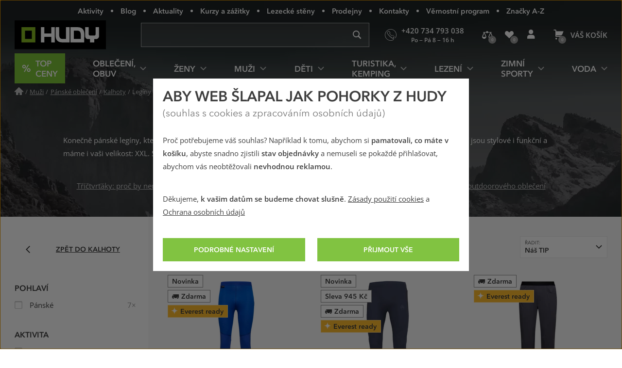

--- FILE ---
content_type: text/html; charset=utf-8
request_url: https://www.hudy.cz/panske-leginy/xxl
body_size: 39792
content:
<!DOCTYPE html>
<!--[if IE 9 ]><html class="ie9 no-js disable-transition" lang="cs"> <![endif]-->
<!--[if (gt IE 9)|!(IE)]><!--> <html class="no-js disable-transition" lang="cs"> <!--<![endif]-->
	<head>

<meta charset="utf-8">
<meta name="designer" content="PeckaDesign (www.peckadesign.cz)">

<meta name="HandheldFriendly" content="True">
<meta name="MobileOptimized" content="320">
<meta name="viewport" content="width=device-width, initial-scale=1.0, minimum-scale=1.0, viewport-fit=cover">
<meta name="format-detection" content="telephone=no">
<meta http-equiv="X-UA-Compatible" content="IE=edge,chrome=1">

<meta name="description" content=" Konečně pánské legíny, které koupíte již od 839 Kč, co vydrží putování džunglí, lezení po skalách i rozpálené město. Navíc jsou stylové i funkční a máme i vaši velikost: XXL. Skladem na 7 prodejnách.">
<meta property="og:description" content=" Konečně pánské legíny, které koupíte již od 839 Kč, co vydrží putování džunglí, lezení po skalách i rozpálené město. Navíc jsou stylové i funkční a máme i vaši velikost: XXL. Skladem na 7 prodejnách.">

<title id="snippet-head-title">Pánské legíny, vel. XXL | Hudy.cz</title>

<script type="text/javascript">document.documentElement.className = document.documentElement.className.replace('no-js','js');</script>
<script>var Nette = { noInit: true };</script>

<link rel="stylesheet" type="text/css" href="/styles/styles.css?version=432e1c007dc8814f715240853642579142b6946f" media="screen">
<link rel="stylesheet" type="text/css" href="/styles/print.css?version=940b748dfddc93998ea3360dc90209aa149bcae7" media="print">

<link rel="preload" href="/webfonts/icons-b2c.woff2?v=02042025" as="font" type="font/woff2" crossorigin="anonymous"> 

<link rel="preload" href="/webfonts/avenir-next-regular.woff2?v=04122024" as="font" type="font/woff2" crossorigin="anonymous">
<link rel="preload" href="/webfonts/avenir-next-demi.woff2?v=04122024" as="font" type="font/woff2" crossorigin="anonymous">
<link rel="preload" href="/webfonts/open-sans-regular.woff2?v=07122023" as="font" type="font/woff2" crossorigin="anonymous">
<link rel="preload" href="/webfonts/open-sans-demi.woff2?v=07122023" as="font" type="font/woff2" crossorigin="anonymous">

<link rel="apple-touch-icon" sizes="180x180" href="/img/icon/apple-touch-icon.png?version=f9dbc062b6da01bffed977cc77ef55196a9bfad6">
<link rel="icon" type="image/png" sizes="32x32" href="/img/icon/favicon-32x32.png?version=845cbd47e5290e57c33d767af174703764864068">
<link rel="icon" type="image/png" sizes="16x16" href="/img/icon/favicon-16x16.png?version=4de37974feeeb7eb6cc45d4bfc3d43bb3c85a86a">
<link rel="manifest" href="/img/icon/manifest.json?version=a0251f043e048263ef16b60992221ddd51a0145c">
<link rel="shortcut icon" href="/img/icon/favicon.ico?version=eb2a46988e6afb19948e5b27affd500da750d46e">
<meta name="apple-mobile-web-app-title" content="Hudy.cz">
<meta name="application-name" content="Hudy.cz">
<meta name="msapplication-config" content="/img/icon/browserconfig.xml?version=837e7173fbf7848e8f6933c00d9e948a7c14b44d">
<meta name="theme-color" content="#1a1918">
<link rel="mask-icon" href="/img/icon/safari-pinned-tab.svg?version=bb5292ccda72ed444633c99a3b190634b7352e43" color="#89bd24">

<meta property="og:title" content="Pánské legíny, vel. XXL | Hudy.cz">

	<meta property="og:image" content="https://cdn.hudy.cz/images/share/1/113831.jpg">
	<meta property="og:image:width" content="1000">
	<meta property="og:image:height" content="1000">
	<meta itemprop="image primaryImageOfPage" content="https://cdn.hudy.cz/images/share/1/113831.jpg">

<meta property="og:url" content="https://www.hudy.cz/panske-leginy/xxl">

<meta property="fb:admins" content="100005721999498">
<meta property="fb:page_id" content="XXXXX">
<meta property="fb:app_id" content="XXXX">
<meta property="og:site_name" content="Hudy.cz">
<meta property="og:type" content="article">

<meta name="google-site-verification" content="woxXhy1grq-GyGKfGJ0ilDS4zjiwAqSRBnorezRC3wA">

<script type="text/javascript">
	var _smartsupp = _smartsupp || {};
	_smartsupp.key = '1f5412f7bd237c7039124831d1705ebc7fad451e';
	setTimeout(function() {
		window.smartsupp || (function (d) {
			var s, c, o = smartsupp = function () {
				o._.push(arguments)
			};
			o._ = [];
			s = d.getElementsByTagName('script')[0];
			c = d.createElement('script');
			c.type = 'text/javascript';
			c.charset = 'utf-8';
			c.async = true;
			c.onload = function () {
				smartsupp('language', "cs");
			};
			c.src = 'https://www.smartsuppchat.com/loader.js?';
			s.parentNode.insertBefore(c, s);
		})(document)
	}, 5000);
</script>
<script>
!function(e,n,t,i,r,o){function s(e){if("number"!=typeof e)return e;var n=new Date;return new Date(n.getTime()+1e3*e)}var a=4e3,c="xnpe_async_hide";function p(e){return e.reduce((function(e,n){return e[n]=function(){e._.push([n.toString(),arguments])},e}),{_:[]})}function m(e,n,t){var i=t.createElement(n);i.src=e;var r=t.getElementsByTagName(n)[0];return r.parentNode.insertBefore(i,r),i}function u(e){return"[object Date]"===Object.prototype.toString.call(e)}o.target=o.target||"https://api.exponea.com",o.file_path=o.file_path||o.target+"/js/exponea.min.js",r[n]=p(["anonymize","initialize","identify","getSegments","update","track","trackLink","trackEnhancedEcommerce","getHtml","showHtml","showBanner","showWebLayer","ping","getAbTest","loadDependency","getRecommendation","reloadWebLayers","_preInitialize","_initializeConfig"]),r[n].notifications=p(["isAvailable","isSubscribed","subscribe","unsubscribe"]),r[n].segments=p(["subscribe"]),r[n]["snippetVersion"]="v2.7.0",function(e,n,t){e[n]["_"+t]={},e[n]["_"+t].nowFn=Date.now,e[n]["_"+t].snippetStartTime=e[n]["_"+t].nowFn()}(r,n,"performance"),function(e,n,t,i,r,o){e[r]={sdk:e[i],sdkObjectName:i,skipExperiments:!!t.new_experiments,sign:t.token+"/"+(o.exec(n.cookie)||["","new"])[1],path:t.target}}(r,e,o,n,i,RegExp("__exponea_etc__"+"=([\\w-]+)")),function(e,n,t){m(e.file_path,n,t)}(o,t,e),function(e,n,t,i,r,o,p){if(e.new_experiments){!0===e.new_experiments&&(e.new_experiments={});var l,f=e.new_experiments.hide_class||c,_=e.new_experiments.timeout||a,g=encodeURIComponent(o.location.href.split("#")[0]);e.cookies&&e.cookies.expires&&("number"==typeof e.cookies.expires||u(e.cookies.expires)?l=s(e.cookies.expires):e.cookies.expires.tracking&&("number"==typeof e.cookies.expires.tracking||u(e.cookies.expires.tracking))&&(l=s(e.cookies.expires.tracking))),l&&l<new Date&&(l=void 0);var d=e.target+"/webxp/"+n+"/"+o[t].sign+"/modifications.min.js?http-referer="+g+"&timeout="+_+"ms"+(l?"&cookie-expires="+Math.floor(l.getTime()/1e3):"");"sync"===e.new_experiments.mode&&o.localStorage.getItem("__exponea__sync_modifications__")?function(e,n,t,i,r){t[r][n]="<"+n+' src="'+e+'"></'+n+">",i.writeln(t[r][n]),i.writeln("<"+n+">!"+r+".init && document.writeln("+r+"."+n+'.replace("/'+n+'/", "/'+n+'-async/").replace("><", " async><"))</'+n+">")}(d,n,o,p,t):function(e,n,t,i,r,o,s,a){o.documentElement.classList.add(e);var c=m(t,i,o);function p(){r[a].init||m(t.replace("/"+i+"/","/"+i+"-async/"),i,o)}function u(){o.documentElement.classList.remove(e)}c.onload=p,c.onerror=p,r.setTimeout(u,n),r[s]._revealPage=u}(f,_,d,n,o,p,r,t)}}(o,t,i,0,n,r,e),function(e,n,t){var i;e[n]._initializeConfig(t),(null===(i=t.experimental)||void 0===i?void 0:i.non_personalized_weblayers)&&e[n]._preInitialize(t),e[n].start=function(i){i&&Object.keys(i).forEach((function(e){return t[e]=i[e]})),e[n].initialize(t)}}(r,n,o)}(document,"exponea","script","webxpClient",window,{
	target: "https://analytics-api.hudy.cz",
	token: "cd4c1ca4-7b5d-11eb-a228-36b212cd83fd",
	experimental: {
		non_personalized_weblayers: true
	},
});
</script>
<script type="text/plain"  data-cookie-consent="marketing">
exponea.start();
</script>
<script type="text/javascript">var dataLayer = dataLayer || [];var push = {"pageType":"Kategorie","userType":"not logged in","section":"Mu\u017ei","category":"P\u00e1nsk\u00e9 leg\u00edny","gdprRemarketing":0,"_clear":true};dataLayer.push(push);</script>
<script type="text/javascript" id="snippet-google-dataLayer-init">
	var dataLayer = dataLayer || [{"analytics_storage":"denied","ad_storage":"denied","ad_user_data":"denied","ad_personalization":"denied","functionality_storage":"granted"}];
	function gtag(){ dataLayer.push(arguments); }
	gtag('consent', 'default', {"analytics_storage":"denied","ad_storage":"denied","ad_user_data":"denied","ad_personalization":"denied","functionality_storage":"granted"});
</script> <script>
	// Matches polyfill, https://developer.mozilla.org/en-US/docs/Web/API/Element/matches
	if (! Element.prototype.matches) {
		Element.prototype.matches = Element.prototype.msMatchesSelector;
	}

	// Closest polyfill, https://developer.mozilla.org/en-US/docs/Web/API/Element/closest
	if (! Element.prototype.closest) {
		Element.prototype.closest = function (s) {
			var el = this;
			if (! document.documentElement.contains(el)) return null;
			do {
				if (el.matches(s)) return el;
				el = el.parentElement || el.parentNode;
			} while (el !== null && el.nodeType === 1);
			return null;
		};
	}

	// Událost navěšená na document (tj. i pro AJAXem donačtené prvky)
	document.addEventListener('click', function(ev) {
		var clicked = ev.target || ev.srcElement;
		var el = clicked.closest('[data-datalayer-click]');

		if (el && 'dataLayer' in window && 'callable' in window.dataLayer) {
			var callables = el.getAttribute('data-datalayer-click').split(';');

			callables.forEach(function (callable) {
				callable = callable.trim();

				if (callable in window.dataLayer.callable) {
					var push = window.dataLayer.callable[callable];


						if (! (ev.button || ev.ctrlKey || ev.shiftKey || ev.altKey || ev.metaKey || el.getAttribute('target') === '_blank')) {
							var href = el.href;

							if (href && (' ' + el.className + ' ').indexOf(' ajax ') === -1) {
								ev.preventDefault();
								var t = null;

								push['eventCallback'] = function () {
									clearTimeout(t);
									document.location = href;
								};
								t = setTimeout(function () {
									push['eventCallback'].call();
								}, 666);

							} else {
								push['eventCallback'] = function () {
									dataLayer.push({'event': 'pageViewFired'});
								};
							}
						}

					window.dataLayer.push(push);
				}
			});
		}
	});
</script>
<!-- Google Tag Manager -->
<script>
	(function (w, d, s, l, i) {
		w[l] = w[l] || [];
		w[l].push({
			'gtm.start': new Date().getTime(), event: 'gtm.js'
		});
		var f = d.getElementsByTagName(s)[0], j = d.createElement(s), dl = l != 'dataLayer' ? '&l=' + l : '';
		j.async = true;
		j.src = '//www.googletagmanager.com/gtm.js?id=' + i + dl;
		f.parentNode.insertBefore(j, f);
	})(window, document, 'script', 'dataLayer', "GTM-T3F8J9P");
</script>
<!-- End Google Tag Manager -->

	<meta name="robots" content="index,follow">

<link rel="canonical" href="https://www.hudy.cz/panske-leginy/xxl">
	</head>

	<body>
<!-- Google Tag Manager Noscript -->
<noscript>
	<iframe src="//www.googletagmanager.com/ns.html?id=GTM-T3F8J9P" height="0" width="0"
			style="display:none;visibility:hidden">
	</iframe>
</noscript>
<!-- End Google Tag Manager Noscript -->



		<ul class="nav-skip ul--reset">
			<li><a href="#main" accesskey="2" title="Přejít k obsahu (Klávesová zkratka: Alt + 2)">Přejít k obsahu</a></li>
			<li><a href="#main-menu">Přejít k hlavnímu menu</a></li>
			<li><a href="#search-box">Přejít k vyhledávání</a></li>
		</ul>

		<div id="page-wrap" class="u-relative">
			<header role="banner" class="header">
				<div class="l-in-box u-p-0">
						<p class="header__logo">
							<a class="header__logo-inner img-box" href="/">
								<img class="header__logo-img img-box__img" src="/img/logo.svg?version=ed0b5b1ff73a80f2b7ec5281e7c75fd8de8495c7" width="186" alt="logo Hudy">
							</a>
						</p>

					<section>
						<h2 class="main-menu-link">
							<a href="#offcanvas-menu" class="main-menu-link__link u-flex u-ai-c u-jc-c u-td-n js-offcanvas-ext-link">
								<i class="main-menu-link__icon icon icon--hamburger" aria-hidden="true">Menu</i>
								<span class="sr-only">HUDY navigace</span>
							</a>
						</h2>

						<div id="offcanvas-menu" class="offcanvas offcanvas--left offcanvas--right@w768">
							<div class="offcanvas__box">
								<p class="offcanvas__heading" aria-hidden="true">
									<a href="#" class="offcanvas__heading-text offcanvas__heading-text--link complex-link complex-link--hover-underline js-ca-control">
										<i class="offcanvas__heading-icon icon icon--close" aria-hidden="true"></i>
										<span class="complex-link__underline">Skrýt menu</span>
									</a>
								</p>

								<div class="offcanvas__content offcanvas__content--no-pt">
									<div id="main-menu-wrapper" class="main-menu">

<nav id="main-menu" class="main-menu__menu" aria-labelledby="main-menu-label">
	<h2 id="main-menu-label" class="sr-only">Hlavní menu</h2>

	<ul class="main-menu__list main-menu__list--root ul--reset">

		<li class="main-menu__item main-menu__item--root">
			<a class="main-menu__link main-menu__link--root main-menu__link-green complex-link complex-link--hover-underline px-0" href="/top-ceny-hudy">
				<span class="main-menu__link-green-inner">
					<i class="main-menu__icon icon icon--text u-white u-fw-900" aria-hidden="true" data-content="%"></i>
					<span class="main-menu__link-inner complex-link__underline">Top ceny</span>
				</span>
			</a>
		</li>


			<li class="main-menu__item main-menu__item--root main-menu__item--has-submenu">
				<a class="main-menu__link main-menu__link--root complex-link complex-link--hover-underline" href="/obleceni-obuv">
					<span class="main-menu__link-inner complex-link__underline">Oblečení, obuv</span>
					<i class="main-menu__icon main-menu__icon--submenu icon" aria-hidden="true"></i>
				</a>

				<div class="main-menu__submenu">
					<p class="main-menu__item main-menu__item--back" aria-hidden="true">
						<a class="main-menu__link main-menu__link--back complex-link complex-link--hover-underline" href="#">
							<i class="main-menu__icon main-menu__icon--back icon icon--left" aria-hidden="true"></i>
							<span class="main-menu__link-inner complex-link__underline">Oblečení, obuv</span>
						</a>
					</p>

					<a href="#" class="main-menu__submenu-close">
						<i class="icon icon--close" aria-hidden="true"></i>
						<span class="sr-only">Zavřít</span>
					</a>

					<div class="main-menu__col main-menu__col--categories">
						<div class="l-row l-row--gutter-m u-ai-fs">

							<div class="main-menu__subcategories l-row__col l-row__col--1/3@w960 l-row__col--1/4@w1200">
								<h4 class="main-menu__item main-menu__item--submenu-heading">
									<a href="/bundy-kabaty" class="main-menu__link main-menu__link--submenu-heading">
										Bundy, kabáty
										<span class="main-menu__img-box img-box img-box--fixed-ratio">
											<img src="[data-uri]"
											     data-src="https://cdn.hudy.cz/images/w55h55-jpg/6/127286.jpg"
											     data-srcset="https://cdn.hudy.cz/images/w55h55-jpg/6/127286.jpg 1.00x, https://cdn.hudy.cz/images/w55h55-jpg-2x/6/127286.jpg 2.00x"
											     class="img-box__img js-lazy--menu" alt="Outdoorové a sportovní bundy a kabáty">
										</span>
									</a>
								</h4>
								<div class="main-menu__wrap-items-level-2 js-collapsable">
									
										<ul class="main-menu__list main-menu__list--level-2 ul--reset">
												<li class="main-menu__item">
													<a href="/nepromokave-bundy-kabaty" class="main-menu__link">
														Nepromokavé bundy
													</a>
												</li>

												<li class="main-menu__item">
													<a href="/vetruodolne-bundy-kabaty" class="main-menu__link">
														Větruodolné bundy
													</a>
												</li>

												<li class="main-menu__item">
													<a href="/zateplene-bundy-kabaty" class="main-menu__link">
														Zimní a zateplené bundy
													</a>
												</li>

												<li class="main-menu__item">
													<a href="/bundy-stredni-vrstva" class="main-menu__link">
														Bundy střední vrstva
													</a>
												</li>

												<li class="main-menu__item">
													<a href="/goretexove-bundy-kabaty" class="main-menu__link">
														Goretexové bundy
													</a>
												</li>

												<li class="main-menu__item">
													<a href="/softshellove-bundy-kabaty" class="main-menu__link">
														Softshellové bundy
													</a>
												</li>

													 </ul>
	<p class="main-menu__item main-menu__item--more u-hidden@w960-max">
		<a href="/bundy-kabaty" class="main-menu__link complex-link complex-link--hover-underline ca-control" aria-hidden="true">
			<span class="complex-link__underline">
				<span class="ca-control-expand">Další kategorie</span>
				<span class="ca-control-collapse">Skrýt další kategorie</span>
			</span>
			<i class="icon icon--down ca-icon" aria-hidden="true"></i>
		</a>
	</p>
													 <ul class="main-menu__list main-menu__list--level-2 ul--reset ca-box">
												<li class="main-menu__item">
													<a href="/perove-bundy-kabaty" class="main-menu__link">
														Péřové bundy
													</a>
												</li>

												<li class="main-menu__item">
													<a href="/hybridni-bundy-kabaty" class="main-menu__link">
														Hybridní bundy
													</a>
												</li>

										</ul>
											<p class="main-menu__item u-hidden@w960">
												<a href="/bundy-kabaty" class="main-menu__link">
													Další kategorie
												</a>
											</p>

								</div>
							</div>

							<div class="main-menu__subcategories l-row__col l-row__col--1/3@w960 l-row__col--1/4@w1200">
								<h4 class="main-menu__item main-menu__item--submenu-heading">
									<a href="/kalhoty" class="main-menu__link main-menu__link--submenu-heading">
										Kalhoty
										<span class="main-menu__img-box img-box img-box--fixed-ratio">
											<img src="[data-uri]"
											     data-src="https://cdn.hudy.cz/images/w55h55-jpg/7/127287.jpg"
											     data-srcset="https://cdn.hudy.cz/images/w55h55-jpg/7/127287.jpg 1.00x, https://cdn.hudy.cz/images/w55h55-jpg-2x/7/127287.jpg 2.00x"
											     class="img-box__img js-lazy--menu" alt="Outdoorové, turistické a sportovní kalhoty">
										</span>
									</a>
								</h4>
								<div class="main-menu__wrap-items-level-2 js-collapsable">
									
										<ul class="main-menu__list main-menu__list--level-2 ul--reset">
												<li class="main-menu__item">
													<a href="/nepromokave-kalhoty" class="main-menu__link">
														Nepromokavé kalhoty
													</a>
												</li>

												<li class="main-menu__item">
													<a href="/vetruodolne-kalhoty" class="main-menu__link">
														Větruodolné kalhoty
													</a>
												</li>

												<li class="main-menu__item">
													<a href="/zateplene-kalhoty" class="main-menu__link">
														Zimní a zateplené kalhoty
													</a>
												</li>

												<li class="main-menu__item">
													<a href="/goretexove-kalhoty" class="main-menu__link">
														Goretexové kalhoty
													</a>
												</li>

												<li class="main-menu__item">
													<a href="/softshellove-kalhoty" class="main-menu__link">
														Softshellové kalhoty
													</a>
												</li>

												<li class="main-menu__item">
													<a href="/leginy" class="main-menu__link">
														Legíny
													</a>
												</li>

													 </ul>
	<p class="main-menu__item main-menu__item--more u-hidden@w960-max">
		<a href="/kalhoty" class="main-menu__link complex-link complex-link--hover-underline ca-control" aria-hidden="true">
			<span class="complex-link__underline">
				<span class="ca-control-expand">Další kategorie</span>
				<span class="ca-control-collapse">Skrýt další kategorie</span>
			</span>
			<i class="icon icon--down ca-icon" aria-hidden="true"></i>
		</a>
	</p>
													 <ul class="main-menu__list main-menu__list--level-2 ul--reset ca-box">
												<li class="main-menu__item">
													<a href="/ostatni-kalhoty" class="main-menu__link">
														Ostatní kalhoty
													</a>
												</li>

										</ul>
											<p class="main-menu__item u-hidden@w960">
												<a href="/kalhoty" class="main-menu__link">
													Další kategorie
												</a>
											</p>

								</div>
							</div>

							<div class="main-menu__subcategories l-row__col l-row__col--1/3@w960 l-row__col--1/4@w1200">
								<h4 class="main-menu__item main-menu__item--submenu-heading">
									<a href="/doplnky-k-obleceni" class="main-menu__link main-menu__link--submenu-heading">
										Doplňky k oblečení
										<span class="main-menu__img-box img-box img-box--fixed-ratio">
											<img src="[data-uri]"
											     data-src="https://cdn.hudy.cz/images/w55h55-jpg/4/127294.jpg"
											     data-srcset="https://cdn.hudy.cz/images/w55h55-jpg/4/127294.jpg 1.00x, https://cdn.hudy.cz/images/w55h55-jpg-2x/4/127294.jpg 2.00x"
											     class="img-box__img js-lazy--menu" alt="Doplňky k oblečení">
										</span>
									</a>
								</h4>
								<div class="main-menu__wrap-items-level-2 js-collapsable">
									
										<ul class="main-menu__list main-menu__list--level-2 ul--reset">
												<li class="main-menu__item">
													<a href="/ponozky-podkolenky-navleky" class="main-menu__link">
														Ponožky, podkolenky, návleky
													</a>
												</li>

												<li class="main-menu__item">
													<a href="/cepice-klobouky-kukly-celenky" class="main-menu__link">
														Pokrývky hlavy
													</a>
												</li>

												<li class="main-menu__item">
													<a href="/satky-saly-nakrcniky" class="main-menu__link">
														Šátky, nákrčníky, roušky
													</a>
												</li>

												<li class="main-menu__item">
													<a href="/rukavice" class="main-menu__link">
														Rukavice
													</a>
												</li>

												<li class="main-menu__item">
													<a href="/pasky" class="main-menu__link">
														Pásky
													</a>
												</li>

												<li class="main-menu__item">
													<a href="/plastenky-ponca" class="main-menu__link">
														Pláštěnky, ponča
													</a>
												</li>

										</ul>

								</div>
							</div>

							<div class="main-menu__subcategories l-row__col l-row__col--1/3@w960 l-row__col--1/4@w1200">
								<h4 class="main-menu__item main-menu__item--submenu-heading">
									<a href="/outdoorove-a-trekove-boty" class="main-menu__link main-menu__link--submenu-heading">
										Boty
										<span class="main-menu__img-box img-box img-box--fixed-ratio">
											<img src="[data-uri]"
											     data-src="https://cdn.hudy.cz/images/w55h55-jpg/5/127295.jpg"
											     data-srcset="https://cdn.hudy.cz/images/w55h55-jpg/5/127295.jpg 1.00x, https://cdn.hudy.cz/images/w55h55-jpg-2x/5/127295.jpg 2.00x"
											     class="img-box__img js-lazy--menu" alt="Outdoorové a trekové boty, pohorky">
										</span>
									</a>
								</h4>
								<div class="main-menu__wrap-items-level-2 js-collapsable">
									
										<ul class="main-menu__list main-menu__list--level-2 ul--reset">
												<li class="main-menu__item">
													<a href="/horolezecke-boty" class="main-menu__link">
														Horolezecké boty
													</a>
												</li>

												<li class="main-menu__item">
													<a href="/trekove-boty-na-tezkou-turistiku" class="main-menu__link">
														Boty na těžkou turistiku
													</a>
												</li>

												<li class="main-menu__item">
													<a href="/trekove-boty-na-lehkou-turistiku" class="main-menu__link">
														Boty na lehkou turistiku
													</a>
												</li>

												<li class="main-menu__item">
													<a href="/zimni-boty" class="main-menu__link">
														Zimní boty
													</a>
												</li>

												<li class="main-menu__item">
													<a href="/nepromokave-boty" class="main-menu__link">
														Nepromokavé boty
													</a>
												</li>

												<li class="main-menu__item">
													<a href="/goretexove-boty" class="main-menu__link">
														Goretexové boty
													</a>
												</li>

													 </ul>
	<p class="main-menu__item main-menu__item--more u-hidden@w960-max">
		<a href="/outdoorove-a-trekove-boty" class="main-menu__link complex-link complex-link--hover-underline ca-control" aria-hidden="true">
			<span class="complex-link__underline">
				<span class="ca-control-expand">Další kategorie</span>
				<span class="ca-control-collapse">Skrýt další kategorie</span>
			</span>
			<i class="icon icon--down ca-icon" aria-hidden="true"></i>
		</a>
	</p>
													 <ul class="main-menu__list main-menu__list--level-2 ul--reset ca-box">
												<li class="main-menu__item">
													<a href="/nastupovky" class="main-menu__link">
														Nástupovky
													</a>
												</li>

												<li class="main-menu__item">
													<a href="/boty-do-mesta" class="main-menu__link">
														Boty do města
													</a>
												</li>

												<li class="main-menu__item">
													<a href="/bezecke-boty" class="main-menu__link">
														Trailové běžecké boty
													</a>
												</li>

												<li class="main-menu__item">
													<a href="/barefoot-boty" class="main-menu__link">
														Barefoot boty
													</a>
												</li>

												<li class="main-menu__item">
													<a href="/multisport-boty" class="main-menu__link">
														Multisport boty
													</a>
												</li>

												<li class="main-menu__item">
													<a href="/prezuvky" class="main-menu__link">
														Přezůvky
													</a>
												</li>

										</ul>
											<p class="main-menu__item u-hidden@w960">
												<a href="/outdoorove-a-trekove-boty" class="main-menu__link">
													Další kategorie
												</a>
											</p>

								</div>
							</div>

							<div class="main-menu__subcategories l-row__col l-row__col--1/3@w960 l-row__col--1/4@w1200">
								<h4 class="main-menu__item main-menu__item--submenu-heading">
									<a href="/svetry-mikiny" class="main-menu__link main-menu__link--submenu-heading">
										Svetry, mikiny
										<span class="main-menu__img-box img-box img-box--fixed-ratio">
											<img src="[data-uri]"
											     data-src="https://cdn.hudy.cz/images/w55h55-jpg/1/127291.jpg"
											     data-srcset="https://cdn.hudy.cz/images/w55h55-jpg/1/127291.jpg 1.00x, https://cdn.hudy.cz/images/w55h55-jpg-2x/1/127291.jpg 2.00x"
											     class="img-box__img js-lazy--menu" alt="OUTDOOROVÉ A SPORTOVNÍ Svetry, mikiny">
										</span>
									</a>
								</h4>
								<div class="main-menu__wrap-items-level-2 js-collapsable">
										<p class="main-menu__item main-menu__item--more u-hidden@w960-max">
		<a href="/svetry-mikiny" class="main-menu__link complex-link complex-link--hover-underline ca-control" aria-hidden="true">
			<span class="complex-link__underline">
				<span class="ca-control-expand">Další kategorie</span>
				<span class="ca-control-collapse">Skrýt další kategorie</span>
			</span>
			<i class="icon icon--down ca-icon" aria-hidden="true"></i>
		</a>
	</p>
										<ul class="main-menu__list main-menu__list--level-2 ul--reset ca-box">
												<li class="main-menu__item">
													<a href="/mikiny" class="main-menu__link">
														Mikiny
													</a>
												</li>
												<li class="main-menu__item">
													<a href="/svetry" class="main-menu__link">
														Svetry
													</a>
												</li>
												<li class="main-menu__item">
													<a href="/pulovry" class="main-menu__link">
														Pulovry
													</a>
												</li>
										</ul>
								</div>
							</div>

							<div class="main-menu__subcategories l-row__col l-row__col--1/3@w960 l-row__col--1/4@w1200">
								<h4 class="main-menu__item main-menu__item--submenu-heading">
									<a href="/kratasy-3-4-kalhoty" class="main-menu__link main-menu__link--submenu-heading">
										Kraťasy, 3/4 kalhoty
										<span class="main-menu__img-box img-box img-box--fixed-ratio">
											<img src="[data-uri]"
											     data-src="https://cdn.hudy.cz/images/w55h55-jpg/8/127288.jpg"
											     data-srcset="https://cdn.hudy.cz/images/w55h55-jpg/8/127288.jpg 1.00x, https://cdn.hudy.cz/images/w55h55-jpg-2x/8/127288.jpg 2.00x"
											     class="img-box__img js-lazy--menu" alt="OUTDOOROVÉ A SPORTOVNÍ  Kraťasy, 3/4 kalhoty">
										</span>
									</a>
								</h4>
								<div class="main-menu__wrap-items-level-2 js-collapsable">
										<p class="main-menu__item main-menu__item--more u-hidden@w960-max">
		<a href="/kratasy-3-4-kalhoty" class="main-menu__link complex-link complex-link--hover-underline ca-control" aria-hidden="true">
			<span class="complex-link__underline">
				<span class="ca-control-expand">Další kategorie</span>
				<span class="ca-control-collapse">Skrýt další kategorie</span>
			</span>
			<i class="icon icon--down ca-icon" aria-hidden="true"></i>
		</a>
	</p>
										<ul class="main-menu__list main-menu__list--level-2 ul--reset ca-box">
												<li class="main-menu__item">
													<a href="/kratasy" class="main-menu__link">
														Kraťasy
													</a>
												</li>
												<li class="main-menu__item">
													<a href="/3-4-kalhoty" class="main-menu__link">
														3/4 kalhoty
													</a>
												</li>
										</ul>
								</div>
							</div>

							<div class="main-menu__subcategories l-row__col l-row__col--1/3@w960 l-row__col--1/4@w1200">
								<h4 class="main-menu__item main-menu__item--submenu-heading">
									<a href="/trika-kosile-tilka" class="main-menu__link main-menu__link--submenu-heading">
										Trika, košile, tílka
										<span class="main-menu__img-box img-box img-box--fixed-ratio">
											<img src="[data-uri]"
											     data-src="https://cdn.hudy.cz/images/w55h55-jpg/2/127292.jpg"
											     data-srcset="https://cdn.hudy.cz/images/w55h55-jpg/2/127292.jpg 1.00x, https://cdn.hudy.cz/images/w55h55-jpg-2x/2/127292.jpg 2.00x"
											     class="img-box__img js-lazy--menu" alt="Trika, košile, tílka">
										</span>
									</a>
								</h4>
								<div class="main-menu__wrap-items-level-2 js-collapsable">
										<p class="main-menu__item main-menu__item--more u-hidden@w960-max">
		<a href="/trika-kosile-tilka" class="main-menu__link complex-link complex-link--hover-underline ca-control" aria-hidden="true">
			<span class="complex-link__underline">
				<span class="ca-control-expand">Další kategorie</span>
				<span class="ca-control-collapse">Skrýt další kategorie</span>
			</span>
			<i class="icon icon--down ca-icon" aria-hidden="true"></i>
		</a>
	</p>
										<ul class="main-menu__list main-menu__list--level-2 ul--reset ca-box">
												<li class="main-menu__item">
													<a href="/trika-tilka" class="main-menu__link">
														Trička a tílka
													</a>
												</li>
												<li class="main-menu__item">
													<a href="/kosile" class="main-menu__link">
														Košile
													</a>
												</li>
										</ul>
								</div>
							</div>

							<div class="main-menu__subcategories l-row__col l-row__col--1/3@w960 l-row__col--1/4@w1200">
								<h4 class="main-menu__item main-menu__item--submenu-heading">
									<a href="/sandaly-a-zabky" class="main-menu__link main-menu__link--submenu-heading">
										Sandály a žabky
										<span class="main-menu__img-box img-box img-box--fixed-ratio">
											<img src="[data-uri]"
											     data-src="https://cdn.hudy.cz/images/w55h55-jpg/7/127297.jpg"
											     data-srcset="https://cdn.hudy.cz/images/w55h55-jpg/7/127297.jpg 1.00x, https://cdn.hudy.cz/images/w55h55-jpg-2x/7/127297.jpg 2.00x"
											     class="img-box__img js-lazy--menu" alt="Outdoorové a sportovní sandály a žabky">
										</span>
									</a>
								</h4>
								<div class="main-menu__wrap-items-level-2 js-collapsable">
										<p class="main-menu__item main-menu__item--more u-hidden@w960-max">
		<a href="/sandaly-a-zabky" class="main-menu__link complex-link complex-link--hover-underline ca-control" aria-hidden="true">
			<span class="complex-link__underline">
				<span class="ca-control-expand">Další kategorie</span>
				<span class="ca-control-collapse">Skrýt další kategorie</span>
			</span>
			<i class="icon icon--down ca-icon" aria-hidden="true"></i>
		</a>
	</p>
										<ul class="main-menu__list main-menu__list--level-2 ul--reset ca-box">
												<li class="main-menu__item">
													<a href="/turisticke-sandaly" class="main-menu__link">
														Turistické sandály
													</a>
												</li>
												<li class="main-menu__item">
													<a href="/mestske-sandaly" class="main-menu__link">
														Městské sandály
													</a>
												</li>
												<li class="main-menu__item">
													<a href="/polouzavrene-sandaly" class="main-menu__link">
														Polouzavřené sandály
													</a>
												</li>
												<li class="main-menu__item">
													<a href="/zabky" class="main-menu__link">
														Žabky
													</a>
												</li>
										</ul>
								</div>
							</div>

							<div class="main-menu__subcategories l-row__col l-row__col--1/3@w960 l-row__col--1/4@w1200">
								<h4 class="main-menu__item main-menu__item--submenu-heading">
									<a href="/vesty" class="main-menu__link main-menu__link--submenu-heading">
										Vesty
										<span class="main-menu__img-box img-box img-box--fixed-ratio">
											<img src="[data-uri]"
											     data-src="https://cdn.hudy.cz/images/w55h55-jpg/0/127290.jpg"
											     data-srcset="https://cdn.hudy.cz/images/w55h55-jpg/0/127290.jpg 1.00x, https://cdn.hudy.cz/images/w55h55-jpg-2x/0/127290.jpg 2.00x"
											     class="img-box__img js-lazy--menu" alt="Outdoorové a sportovní vesty">
										</span>
									</a>
								</h4>
								<div class="main-menu__wrap-items-level-2 js-collapsable">
										<p class="main-menu__item main-menu__item--more u-hidden@w960-max">
		<a href="/vesty" class="main-menu__link complex-link complex-link--hover-underline ca-control" aria-hidden="true">
			<span class="complex-link__underline">
				<span class="ca-control-expand">Další kategorie</span>
				<span class="ca-control-collapse">Skrýt další kategorie</span>
			</span>
			<i class="icon icon--down ca-icon" aria-hidden="true"></i>
		</a>
	</p>
										<ul class="main-menu__list main-menu__list--level-2 ul--reset ca-box">
												<li class="main-menu__item">
													<a href="/vetruodolne-vesty" class="main-menu__link">
														Větruodolné vesty
													</a>
												</li>
												<li class="main-menu__item">
													<a href="/zateplene-vesty" class="main-menu__link">
														Zateplené vesty
													</a>
												</li>
												<li class="main-menu__item">
													<a href="/vesty-stredni-vrstva" class="main-menu__link">
														Vesty střední vrstva
													</a>
												</li>
												<li class="main-menu__item">
													<a href="/softshellove-vesty" class="main-menu__link">
														Softshellové vesty
													</a>
												</li>
												<li class="main-menu__item">
													<a href="/perove-vesty" class="main-menu__link">
														Péřové vesty
													</a>
												</li>
												<li class="main-menu__item">
													<a href="/hybridni-vesty" class="main-menu__link">
														Hybridní vesty
													</a>
												</li>
										</ul>
								</div>
							</div>

							<div class="main-menu__subcategories l-row__col l-row__col--1/3@w960 l-row__col--1/4@w1200">
								<h4 class="main-menu__item main-menu__item--submenu-heading">
									<a href="/saty-sukne" class="main-menu__link main-menu__link--submenu-heading">
										Šaty, sukně
										<span class="main-menu__img-box img-box img-box--fixed-ratio">
											<img src="[data-uri]"
											     data-src="https://cdn.hudy.cz/images/w55h55-jpg/9/127289.jpg"
											     data-srcset="https://cdn.hudy.cz/images/w55h55-jpg/9/127289.jpg 1.00x, https://cdn.hudy.cz/images/w55h55-jpg-2x/9/127289.jpg 2.00x"
											     class="img-box__img js-lazy--menu" alt="OUTDOOROVÉ A SPORTOVNÍ  Šaty, sukně">
										</span>
									</a>
								</h4>
								<div class="main-menu__wrap-items-level-2 js-collapsable">
										<p class="main-menu__item main-menu__item--more u-hidden@w960-max">
		<a href="/saty-sukne" class="main-menu__link complex-link complex-link--hover-underline ca-control" aria-hidden="true">
			<span class="complex-link__underline">
				<span class="ca-control-expand">Další kategorie</span>
				<span class="ca-control-collapse">Skrýt další kategorie</span>
			</span>
			<i class="icon icon--down ca-icon" aria-hidden="true"></i>
		</a>
	</p>
										<ul class="main-menu__list main-menu__list--level-2 ul--reset ca-box">
												<li class="main-menu__item">
													<a href="/saty" class="main-menu__link">
														Šaty
													</a>
												</li>
												<li class="main-menu__item">
													<a href="/sukne" class="main-menu__link">
														Sukně
													</a>
												</li>
										</ul>
								</div>
							</div>

							<div class="main-menu__subcategories l-row__col l-row__col--1/3@w960 l-row__col--1/4@w1200">
								<h4 class="main-menu__item main-menu__item--submenu-heading">
									<a href="/funkcni-a-spodni-pradlo" class="main-menu__link main-menu__link--submenu-heading">
										Funkční a spodní prádlo
										<span class="main-menu__img-box img-box img-box--fixed-ratio">
											<img src="[data-uri]"
											     data-src="https://cdn.hudy.cz/images/w55h55-jpg/3/127293.jpg"
											     data-srcset="https://cdn.hudy.cz/images/w55h55-jpg/3/127293.jpg 1.00x, https://cdn.hudy.cz/images/w55h55-jpg-2x/3/127293.jpg 2.00x"
											     class="img-box__img js-lazy--menu" alt="Termoprádlo a funkční spodní prádlo">
										</span>
									</a>
								</h4>
								<div class="main-menu__wrap-items-level-2 js-collapsable">
										<p class="main-menu__item main-menu__item--more u-hidden@w960-max">
		<a href="/funkcni-a-spodni-pradlo" class="main-menu__link complex-link complex-link--hover-underline ca-control" aria-hidden="true">
			<span class="complex-link__underline">
				<span class="ca-control-expand">Další kategorie</span>
				<span class="ca-control-collapse">Skrýt další kategorie</span>
			</span>
			<i class="icon icon--down ca-icon" aria-hidden="true"></i>
		</a>
	</p>
										<ul class="main-menu__list main-menu__list--level-2 ul--reset ca-box">
												<li class="main-menu__item">
													<a href="/funkcni-trika-tilka" class="main-menu__link">
														Funkční trika, tílka
													</a>
												</li>
												<li class="main-menu__item">
													<a href="/funkcni-kalhoty" class="main-menu__link">
														Funkční kalhoty
													</a>
												</li>
												<li class="main-menu__item">
													<a href="/funkcni-boxerky-trenyrky-slipy" class="main-menu__link">
														Funkční boxerky, trenýrky, slipy
													</a>
												</li>
												<li class="main-menu__item">
													<a href="/funkcni-kalhotky" class="main-menu__link">
														Funkční kalhotky
													</a>
												</li>
												<li class="main-menu__item">
													<a href="/funkcni-podprsenky" class="main-menu__link">
														Funkční a sportovní podprsenky
													</a>
												</li>
										</ul>
								</div>
							</div>

							<div class="main-menu__subcategories l-row__col l-row__col--1/3@w960 l-row__col--1/4@w1200">
								<h4 class="main-menu__item main-menu__item--submenu-heading">
									<a href="/doplnky-k-obuvi" class="main-menu__link main-menu__link--submenu-heading">
										Doplňky k obuvi
										<span class="main-menu__img-box img-box img-box--fixed-ratio">
											<img src="[data-uri]"
											     data-src="https://cdn.hudy.cz/images/w55h55-jpg/8/127298.jpg"
											     data-srcset="https://cdn.hudy.cz/images/w55h55-jpg/8/127298.jpg 1.00x, https://cdn.hudy.cz/images/w55h55-jpg-2x/8/127298.jpg 2.00x"
											     class="img-box__img js-lazy--menu" alt="Doplňky k obuvi">
										</span>
									</a>
								</h4>
								<div class="main-menu__wrap-items-level-2 js-collapsable">
										<p class="main-menu__item main-menu__item--more u-hidden@w960-max">
		<a href="/doplnky-k-obuvi" class="main-menu__link complex-link complex-link--hover-underline ca-control" aria-hidden="true">
			<span class="complex-link__underline">
				<span class="ca-control-expand">Další kategorie</span>
				<span class="ca-control-collapse">Skrýt další kategorie</span>
			</span>
			<i class="icon icon--down ca-icon" aria-hidden="true"></i>
		</a>
	</p>
										<ul class="main-menu__list main-menu__list--level-2 ul--reset ca-box">
												<li class="main-menu__item">
													<a href="/nesmeky" class="main-menu__link">
														Nesmeky
													</a>
												</li>
												<li class="main-menu__item">
													<a href="/vlozky-do-bot" class="main-menu__link">
														Vložky do bot
													</a>
												</li>
												<li class="main-menu__item">
													<a href="/tkanicky" class="main-menu__link">
														Tkaničky
													</a>
												</li>
												<li class="main-menu__item">
													<a href="/navleky-na-boty" class="main-menu__link">
														Návleky na boty
													</a>
												</li>
										</ul>
								</div>
							</div>

							<div class="main-menu__subcategories l-row__col l-row__col--1/3@w960 l-row__col--1/4@w1200">
								<h4 class="main-menu__item main-menu__item--submenu-heading u-flex u-ai-c u-mih-50 u-mb-0">
									<a href="/prostredky-pro-udrzbu-a-opravy" class="main-menu__link main-menu__link--submenu-heading">
										Impregnace, praní, údržba
										<span class="main-menu__img-box img-box img-box--fixed-ratio">
											<img src="[data-uri]"
											     data-src="https://cdn.hudy.cz/images/w55h55-jpg/2/105292.jpg"
											     data-srcset="https://cdn.hudy.cz/images/w55h55-jpg/2/105292.jpg 1.00x, https://cdn.hudy.cz/images/w55h55-jpg-2x/2/105292.jpg 2.00x"
											     class="img-box__img js-lazy--menu" alt="Impregnace, prací, čistící a opravné prostředky">
										</span>
									</a>
								</h4>
							</div>
						</div>
					</div>


					<div class="main-menu__col main-menu__col--featured">
						<section class="main-menu__promo product-box-promo product-box-promo--main-menu u-mb-30">
							<a href="/panske-kratasy/praha-dejvicka/outlet?do=mainMenu-banner-2406-click" title="Zimní výprodej -30 %" class="l-bg-img-box product-box-promo__link" data-datalayer-click="onBanner2406Click">
	<div class="l-bg-img-box__content product-box-promo__content u-jc-fe">
		<h3 class="product-box-promo__heading">ZIMNÍ VÝPRODEJ AŽ -30 %</h3>
		<p class="product-box-promo__cta">
			<span class="product-box-promo__btn btn btn--ghost-white"><span class="btn__inner">Prozkoumat</span></span>
		</p>
	</div>

	<p class="l-bg-img-box__img-box img-box img-box--lazy img-box--cover u-mb-0">
		<img src="[data-uri]"
		     data-src="https://cdn.hudy.cz/data-bn/268611.jpg"
		     data-srcset="https://cdn.hudy.cz/data-bn/268611.jpg 1x, https://cdn.hudy.cz/data-bn/268612.jpg 2x"
		     data-datalayer-push="onBanner2406View"
		     alt="Zimní výprodej -30 %"
		     class="img-box__img js-lazy--menu">
	</p>
</a>

						</section>

						<ul class="main-menu__list ul--reset">
							<li class="main-menu__item">
								<a href="/darkove-poukazky" class="main-menu__link main-menu__link--featured complex-link complex-link--hover-underline">
									<i class="main-menu__icon icon icon--gift" aria-hidden="true"></i>
									<span class="complex-link__underline">Dárkové poukázky</span>
								</a>
							</li>
							<li class="main-menu__item">
								<a href="/novinky-hudy" class="main-menu__link main-menu__link--featured complex-link complex-link--hover-underline">
									<i class="main-menu__icon icon icon--new" aria-hidden="true"></i>
									<span class="complex-link__underline">Novinky</span>
								</a>
							</li>
							<li class="main-menu__item">
								<a href="/akce-hudy" class="main-menu__link main-menu__link--featured complex-link complex-link--hover-underline">
									<i class="main-menu__icon icon icon--megaphone" aria-hidden="true"></i>
									<span class="complex-link__underline">Akce</span>
								</a>
							</li>
							<li class="main-menu__item">
								<a href="/outlet-hudy" class="main-menu__link main-menu__link--featured complex-link complex-link--hover-underline">
									<i class="main-menu__icon icon icon--tag" aria-hidden="true"></i>
									<span class="complex-link__underline">Outlet</span>
								</a>
							</li>
							<li class="main-menu__item">
								<a href="/setrne-k-prirode" class="main-menu__link main-menu__link--featured complex-link complex-link--hover-underline">
									<i class="main-menu__icon icon icon--leaf" aria-hidden="true"></i>
									<span class="complex-link__underline">Šetrné k přírodě</span>
								</a>
							</li>
						</ul>
					</div>
				</div>
			</li>

			<li class="main-menu__item main-menu__item--root main-menu__item--has-submenu">
				<a class="main-menu__link main-menu__link--root complex-link complex-link--hover-underline" href="/zeny">
					<span class="main-menu__link-inner complex-link__underline">Ženy</span>
					<i class="main-menu__icon main-menu__icon--submenu icon" aria-hidden="true"></i>
				</a>

				<div class="main-menu__submenu">
					<p class="main-menu__item main-menu__item--back" aria-hidden="true">
						<a class="main-menu__link main-menu__link--back complex-link complex-link--hover-underline" href="#">
							<i class="main-menu__icon main-menu__icon--back icon icon--left" aria-hidden="true"></i>
							<span class="main-menu__link-inner complex-link__underline">Ženy</span>
						</a>
					</p>

					<a href="#" class="main-menu__submenu-close">
						<i class="icon icon--close" aria-hidden="true"></i>
						<span class="sr-only">Zavřít</span>
					</a>

					<div class="main-menu__col main-menu__col--categories">
						<div class="l-row l-row--gutter-m u-ai-fs">

							<div class="main-menu__subcategories l-row__col l-row__col--1/3@w960 l-row__col--1/4@w1200">
								<h4 class="main-menu__item main-menu__item--submenu-heading">
									<a href="/damske-bundy-kabaty" class="main-menu__link main-menu__link--submenu-heading">
										Bundy, kabáty
										<span class="main-menu__img-box img-box img-box--fixed-ratio">
											<img src="[data-uri]"
											     data-src="https://cdn.hudy.cz/images/w55h55-jpg/4/34614.jpg"
											     data-srcset="https://cdn.hudy.cz/images/w55h55-jpg/4/34614.jpg 1.00x, https://cdn.hudy.cz/images/w55h55-jpg-2x/4/34614.jpg 2.00x"
											     class="img-box__img js-lazy--menu" alt="Dámské sportovní bundy, kabáty a parky">
										</span>
									</a>
								</h4>
								<div class="main-menu__wrap-items-level-2 js-collapsable">
									
										<ul class="main-menu__list main-menu__list--level-2 ul--reset">
												<li class="main-menu__item">
													<a href="/damske-nepromokave-bundy-kabaty" class="main-menu__link">
														Nepromokavé bundy
													</a>
												</li>

												<li class="main-menu__item">
													<a href="/damske-vetruodolne-bundy-kabaty" class="main-menu__link">
														Větruodolné bundy
													</a>
												</li>

												<li class="main-menu__item">
													<a href="/damske-zateplene-bundy-kabaty" class="main-menu__link">
														Zimní a zateplené bundy
													</a>
												</li>

												<li class="main-menu__item">
													<a href="/damske-bundy-stredni-vrstva" class="main-menu__link">
														Bundy střední vrstva
													</a>
												</li>

												<li class="main-menu__item">
													<a href="/damske-goretexove-bundy-kabaty" class="main-menu__link">
														Goretexové bundy
													</a>
												</li>

												<li class="main-menu__item">
													<a href="/damske-softshellove-bundy-kabaty" class="main-menu__link">
														Softshellové bundy
													</a>
												</li>

													 </ul>
	<p class="main-menu__item main-menu__item--more u-hidden@w960-max">
		<a href="/damske-bundy-kabaty" class="main-menu__link complex-link complex-link--hover-underline ca-control" aria-hidden="true">
			<span class="complex-link__underline">
				<span class="ca-control-expand">Další kategorie</span>
				<span class="ca-control-collapse">Skrýt další kategorie</span>
			</span>
			<i class="icon icon--down ca-icon" aria-hidden="true"></i>
		</a>
	</p>
													 <ul class="main-menu__list main-menu__list--level-2 ul--reset ca-box">
												<li class="main-menu__item">
													<a href="/damske-perove-bundy-kabaty" class="main-menu__link">
														Péřové bundy
													</a>
												</li>

												<li class="main-menu__item">
													<a href="/damske-hybridni-bundy-kabaty" class="main-menu__link">
														Hybridní bundy
													</a>
												</li>

										</ul>
											<p class="main-menu__item u-hidden@w960">
												<a href="/damske-bundy-kabaty" class="main-menu__link">
													Další kategorie
												</a>
											</p>

								</div>
							</div>

							<div class="main-menu__subcategories l-row__col l-row__col--1/3@w960 l-row__col--1/4@w1200">
								<h4 class="main-menu__item main-menu__item--submenu-heading">
									<a href="/kalhoty-damske" class="main-menu__link main-menu__link--submenu-heading">
										Kalhoty
										<span class="main-menu__img-box img-box img-box--fixed-ratio">
											<img src="[data-uri]"
											     data-src="https://cdn.hudy.cz/images/w55h55-jpg/5/34615.jpg"
											     data-srcset="https://cdn.hudy.cz/images/w55h55-jpg/5/34615.jpg 1.00x, https://cdn.hudy.cz/images/w55h55-jpg-2x/5/34615.jpg 2.00x"
											     class="img-box__img js-lazy--menu" alt="Dámské outdoorové, turistické a sportovní kalhoty">
										</span>
									</a>
								</h4>
								<div class="main-menu__wrap-items-level-2 js-collapsable">
									
										<ul class="main-menu__list main-menu__list--level-2 ul--reset">
												<li class="main-menu__item">
													<a href="/damske-nepromokave-kalhoty" class="main-menu__link">
														Nepromokavé kalhoty
													</a>
												</li>

												<li class="main-menu__item">
													<a href="/damske-vetruodolne-kalhoty" class="main-menu__link">
														Větruodolné kalhoty
													</a>
												</li>

												<li class="main-menu__item">
													<a href="/damske-zateplene-kalhoty" class="main-menu__link">
														Zimní a zateplené kalhoty
													</a>
												</li>

												<li class="main-menu__item">
													<a href="/damske-goretexove-kalhoty" class="main-menu__link">
														Goretexové kalhoty
													</a>
												</li>

												<li class="main-menu__item">
													<a href="/damske-softshellove-kalhoty" class="main-menu__link">
														Softshellové kalhoty
													</a>
												</li>

												<li class="main-menu__item">
													<a href="/damske-leginy" class="main-menu__link">
														Legíny
													</a>
												</li>

													 </ul>
	<p class="main-menu__item main-menu__item--more u-hidden@w960-max">
		<a href="/kalhoty-damske" class="main-menu__link complex-link complex-link--hover-underline ca-control" aria-hidden="true">
			<span class="complex-link__underline">
				<span class="ca-control-expand">Další kategorie</span>
				<span class="ca-control-collapse">Skrýt další kategorie</span>
			</span>
			<i class="icon icon--down ca-icon" aria-hidden="true"></i>
		</a>
	</p>
													 <ul class="main-menu__list main-menu__list--level-2 ul--reset ca-box">
												<li class="main-menu__item">
													<a href="/damske-ostatni-kalhoty" class="main-menu__link">
														Ostatní kalhoty
													</a>
												</li>

										</ul>
											<p class="main-menu__item u-hidden@w960">
												<a href="/kalhoty-damske" class="main-menu__link">
													Další kategorie
												</a>
											</p>

								</div>
							</div>

							<div class="main-menu__subcategories l-row__col l-row__col--1/3@w960 l-row__col--1/4@w1200">
								<h4 class="main-menu__item main-menu__item--submenu-heading">
									<a href="/damske-doplnky-k-obleceni" class="main-menu__link main-menu__link--submenu-heading">
										Doplňky k oblečení
										<span class="main-menu__img-box img-box img-box--fixed-ratio">
											<img src="[data-uri]"
											     data-src="https://cdn.hudy.cz/images/w55h55-jpg/7/34617.jpg"
											     data-srcset="https://cdn.hudy.cz/images/w55h55-jpg/7/34617.jpg 1.00x, https://cdn.hudy.cz/images/w55h55-jpg-2x/7/34617.jpg 2.00x"
											     class="img-box__img js-lazy--menu" alt="Dámské doplňky k oblečení">
										</span>
									</a>
								</h4>
								<div class="main-menu__wrap-items-level-2 js-collapsable">
									
										<ul class="main-menu__list main-menu__list--level-2 ul--reset">
												<li class="main-menu__item">
													<a href="/damske-ponozky-podkolenky-navleky" class="main-menu__link">
														Ponožky, podkolenky, návleky
													</a>
												</li>

												<li class="main-menu__item">
													<a href="/damske-cepice-klobouky-kukly-celenky" class="main-menu__link">
														Pokrývky hlavy
													</a>
												</li>

												<li class="main-menu__item">
													<a href="/damske-satky-saly-nakrcniky" class="main-menu__link">
														Šátky, nákrčníky, roušky
													</a>
												</li>

												<li class="main-menu__item">
													<a href="/damske-rukavice" class="main-menu__link">
														Rukavice
													</a>
												</li>

												<li class="main-menu__item">
													<a href="/damske-pasky" class="main-menu__link">
														Pásky
													</a>
												</li>

												<li class="main-menu__item">
													<a href="/damske-plastenky-ponca" class="main-menu__link">
														Pláštěnky, ponča
													</a>
												</li>

										</ul>

								</div>
							</div>

							<div class="main-menu__subcategories l-row__col l-row__col--1/3@w960 l-row__col--1/4@w1200">
								<h4 class="main-menu__item main-menu__item--submenu-heading">
									<a href="/damske-boty" class="main-menu__link main-menu__link--submenu-heading">
										Boty
										<span class="main-menu__img-box img-box img-box--fixed-ratio">
											<img src="[data-uri]"
											     data-src="https://cdn.hudy.cz/images/w55h55-jpg/4/34624.jpg"
											     data-srcset="https://cdn.hudy.cz/images/w55h55-jpg/4/34624.jpg 1.00x, https://cdn.hudy.cz/images/w55h55-jpg-2x/4/34624.jpg 2.00x"
											     class="img-box__img js-lazy--menu" alt="Dámské outdoorové a trekové boty">
										</span>
									</a>
								</h4>
								<div class="main-menu__wrap-items-level-2 js-collapsable">
									
										<ul class="main-menu__list main-menu__list--level-2 ul--reset">
												<li class="main-menu__item">
													<a href="/damske-horolezecke-boty" class="main-menu__link">
														Horolezecké boty
													</a>
												</li>

												<li class="main-menu__item">
													<a href="/damske-boty-na-tezkou-turistiku" class="main-menu__link">
														Boty na těžkou turistiku
													</a>
												</li>

												<li class="main-menu__item">
													<a href="/damske-boty-na-lehkou-turistiku" class="main-menu__link">
														Boty na lehkou turistiku
													</a>
												</li>

												<li class="main-menu__item">
													<a href="/zimni-obuv-damska" class="main-menu__link">
														Zimní boty
													</a>
												</li>

												<li class="main-menu__item">
													<a href="/damske-nepromokave-boty" class="main-menu__link">
														Nepromokavé boty
													</a>
												</li>

												<li class="main-menu__item">
													<a href="/damske-goretexove-boty" class="main-menu__link">
														Goretexové boty
													</a>
												</li>

													 </ul>
	<p class="main-menu__item main-menu__item--more u-hidden@w960-max">
		<a href="/damske-boty" class="main-menu__link complex-link complex-link--hover-underline ca-control" aria-hidden="true">
			<span class="complex-link__underline">
				<span class="ca-control-expand">Další kategorie</span>
				<span class="ca-control-collapse">Skrýt další kategorie</span>
			</span>
			<i class="icon icon--down ca-icon" aria-hidden="true"></i>
		</a>
	</p>
													 <ul class="main-menu__list main-menu__list--level-2 ul--reset ca-box">
												<li class="main-menu__item">
													<a href="/damske-nastupovky" class="main-menu__link">
														Nástupovky
													</a>
												</li>

												<li class="main-menu__item">
													<a href="/damske-boty-do-mesta" class="main-menu__link">
														Boty do města
													</a>
												</li>

												<li class="main-menu__item">
													<a href="/damske-bezecke-boty" class="main-menu__link">
														Trailové běžecké boty
													</a>
												</li>

												<li class="main-menu__item">
													<a href="/damske-barefoot-boty" class="main-menu__link">
														Barefoot boty
													</a>
												</li>

												<li class="main-menu__item">
													<a href="/damske-multisport-boty" class="main-menu__link">
														Multisport boty
													</a>
												</li>

												<li class="main-menu__item">
													<a href="/damske-prezuvky" class="main-menu__link">
														Přezůvky
													</a>
												</li>

										</ul>
											<p class="main-menu__item u-hidden@w960">
												<a href="/damske-boty" class="main-menu__link">
													Další kategorie
												</a>
											</p>

								</div>
							</div>

							<div class="main-menu__subcategories l-row__col l-row__col--1/3@w960 l-row__col--1/4@w1200">
								<h4 class="main-menu__item main-menu__item--submenu-heading">
									<a href="/damske-svetry-mikiny" class="main-menu__link main-menu__link--submenu-heading">
										Svetry, mikiny
										<span class="main-menu__img-box img-box img-box--fixed-ratio">
											<img src="[data-uri]"
											     data-src="https://cdn.hudy.cz/images/w55h55-jpg/2/34622.jpg"
											     data-srcset="https://cdn.hudy.cz/images/w55h55-jpg/2/34622.jpg 1.00x, https://cdn.hudy.cz/images/w55h55-jpg-2x/2/34622.jpg 2.00x"
											     class="img-box__img js-lazy--menu" alt="Dámské svetry, mikiny">
										</span>
									</a>
								</h4>
								<div class="main-menu__wrap-items-level-2 js-collapsable">
										<p class="main-menu__item main-menu__item--more u-hidden@w960-max">
		<a href="/damske-svetry-mikiny" class="main-menu__link complex-link complex-link--hover-underline ca-control" aria-hidden="true">
			<span class="complex-link__underline">
				<span class="ca-control-expand">Další kategorie</span>
				<span class="ca-control-collapse">Skrýt další kategorie</span>
			</span>
			<i class="icon icon--down ca-icon" aria-hidden="true"></i>
		</a>
	</p>
										<ul class="main-menu__list main-menu__list--level-2 ul--reset ca-box">
												<li class="main-menu__item">
													<a href="/damske-mikiny" class="main-menu__link">
														Mikiny
													</a>
												</li>
												<li class="main-menu__item">
													<a href="/damske-svetry" class="main-menu__link">
														Svetry
													</a>
												</li>
												<li class="main-menu__item">
													<a href="/damske-pulovry" class="main-menu__link">
														Pulovry
													</a>
												</li>
										</ul>
								</div>
							</div>

							<div class="main-menu__subcategories l-row__col l-row__col--1/3@w960 l-row__col--1/4@w1200">
								<h4 class="main-menu__item main-menu__item--submenu-heading">
									<a href="/damske-kratasy-3-4-kalhoty" class="main-menu__link main-menu__link--submenu-heading">
										Kraťasy, 3/4 kalhoty
										<span class="main-menu__img-box img-box img-box--fixed-ratio">
											<img src="[data-uri]"
											     data-src="https://cdn.hudy.cz/images/w55h55-jpg/3/34623.jpg"
											     data-srcset="https://cdn.hudy.cz/images/w55h55-jpg/3/34623.jpg 1.00x, https://cdn.hudy.cz/images/w55h55-jpg-2x/3/34623.jpg 2.00x"
											     class="img-box__img js-lazy--menu" alt="Dámské kraťasy, 3/4 kalhoty">
										</span>
									</a>
								</h4>
								<div class="main-menu__wrap-items-level-2 js-collapsable">
										<p class="main-menu__item main-menu__item--more u-hidden@w960-max">
		<a href="/damske-kratasy-3-4-kalhoty" class="main-menu__link complex-link complex-link--hover-underline ca-control" aria-hidden="true">
			<span class="complex-link__underline">
				<span class="ca-control-expand">Další kategorie</span>
				<span class="ca-control-collapse">Skrýt další kategorie</span>
			</span>
			<i class="icon icon--down ca-icon" aria-hidden="true"></i>
		</a>
	</p>
										<ul class="main-menu__list main-menu__list--level-2 ul--reset ca-box">
												<li class="main-menu__item">
													<a href="/damske-kratasy" class="main-menu__link">
														Kraťasy
													</a>
												</li>
												<li class="main-menu__item">
													<a href="/damske-3-4-kalhoty" class="main-menu__link">
														3/4 kalhoty
													</a>
												</li>
										</ul>
								</div>
							</div>

							<div class="main-menu__subcategories l-row__col l-row__col--1/3@w960 l-row__col--1/4@w1200">
								<h4 class="main-menu__item main-menu__item--submenu-heading">
									<a href="/damska-trika-kosile-tilka" class="main-menu__link main-menu__link--submenu-heading">
										Trika, košile, tílka
										<span class="main-menu__img-box img-box img-box--fixed-ratio">
											<img src="[data-uri]"
											     data-src="https://cdn.hudy.cz/images/w55h55-jpg/8/104518.jpg"
											     data-srcset="https://cdn.hudy.cz/images/w55h55-jpg/8/104518.jpg 1.00x, https://cdn.hudy.cz/images/w55h55-jpg-2x/8/104518.jpg 2.00x"
											     class="img-box__img js-lazy--menu" alt="Dámská trika, košile, tílka">
										</span>
									</a>
								</h4>
								<div class="main-menu__wrap-items-level-2 js-collapsable">
										<p class="main-menu__item main-menu__item--more u-hidden@w960-max">
		<a href="/damska-trika-kosile-tilka" class="main-menu__link complex-link complex-link--hover-underline ca-control" aria-hidden="true">
			<span class="complex-link__underline">
				<span class="ca-control-expand">Další kategorie</span>
				<span class="ca-control-collapse">Skrýt další kategorie</span>
			</span>
			<i class="icon icon--down ca-icon" aria-hidden="true"></i>
		</a>
	</p>
										<ul class="main-menu__list main-menu__list--level-2 ul--reset ca-box">
												<li class="main-menu__item">
													<a href="/damska-trika-tilka" class="main-menu__link">
														Trika a tílka
													</a>
												</li>
												<li class="main-menu__item">
													<a href="/damske-kosile" class="main-menu__link">
														Košile
													</a>
												</li>
										</ul>
								</div>
							</div>

							<div class="main-menu__subcategories l-row__col l-row__col--1/3@w960 l-row__col--1/4@w1200">
								<h4 class="main-menu__item main-menu__item--submenu-heading">
									<a href="/sandaly-damske" class="main-menu__link main-menu__link--submenu-heading">
										Sandály a žabky
										<span class="main-menu__img-box img-box img-box--fixed-ratio">
											<img src="[data-uri]"
											     data-src="https://cdn.hudy.cz/images/w55h55-jpg/5/34625.jpg"
											     data-srcset="https://cdn.hudy.cz/images/w55h55-jpg/5/34625.jpg 1.00x, https://cdn.hudy.cz/images/w55h55-jpg-2x/5/34625.jpg 2.00x"
											     class="img-box__img js-lazy--menu" alt="Dámské outdoorové a sportovní sandály a žabky">
										</span>
									</a>
								</h4>
								<div class="main-menu__wrap-items-level-2 js-collapsable">
										<p class="main-menu__item main-menu__item--more u-hidden@w960-max">
		<a href="/sandaly-damske" class="main-menu__link complex-link complex-link--hover-underline ca-control" aria-hidden="true">
			<span class="complex-link__underline">
				<span class="ca-control-expand">Další kategorie</span>
				<span class="ca-control-collapse">Skrýt další kategorie</span>
			</span>
			<i class="icon icon--down ca-icon" aria-hidden="true"></i>
		</a>
	</p>
										<ul class="main-menu__list main-menu__list--level-2 ul--reset ca-box">
												<li class="main-menu__item">
													<a href="/damske-turisticke-sandaly" class="main-menu__link">
														Turistické sandály
													</a>
												</li>
												<li class="main-menu__item">
													<a href="/damske-mestske-sandaly" class="main-menu__link">
														Městské sandály
													</a>
												</li>
												<li class="main-menu__item">
													<a href="/damske-polouzavrene-sandaly" class="main-menu__link">
														Polouzavřené sandály
													</a>
												</li>
												<li class="main-menu__item">
													<a href="/damske-zabky" class="main-menu__link">
														Žabky
													</a>
												</li>
										</ul>
								</div>
							</div>

							<div class="main-menu__subcategories l-row__col l-row__col--1/3@w960 l-row__col--1/4@w1200">
								<h4 class="main-menu__item main-menu__item--submenu-heading">
									<a href="/vesty-damske" class="main-menu__link main-menu__link--submenu-heading">
										Vesty
										<span class="main-menu__img-box img-box img-box--fixed-ratio">
											<img src="[data-uri]"
											     data-src="https://cdn.hudy.cz/images/w55h55-jpg/0/34620.jpg"
											     data-srcset="https://cdn.hudy.cz/images/w55h55-jpg/0/34620.jpg 1.00x, https://cdn.hudy.cz/images/w55h55-jpg-2x/0/34620.jpg 2.00x"
											     class="img-box__img js-lazy--menu" alt="Outdoorové a sportovní dámské vesty">
										</span>
									</a>
								</h4>
								<div class="main-menu__wrap-items-level-2 js-collapsable">
										<p class="main-menu__item main-menu__item--more u-hidden@w960-max">
		<a href="/vesty-damske" class="main-menu__link complex-link complex-link--hover-underline ca-control" aria-hidden="true">
			<span class="complex-link__underline">
				<span class="ca-control-expand">Další kategorie</span>
				<span class="ca-control-collapse">Skrýt další kategorie</span>
			</span>
			<i class="icon icon--down ca-icon" aria-hidden="true"></i>
		</a>
	</p>
										<ul class="main-menu__list main-menu__list--level-2 ul--reset ca-box">
												<li class="main-menu__item">
													<a href="/damske-vetruodolne-vesty" class="main-menu__link">
														Větruodolné vesty
													</a>
												</li>
												<li class="main-menu__item">
													<a href="/damske-zateplene-vesty" class="main-menu__link">
														Zateplené vesty
													</a>
												</li>
												<li class="main-menu__item">
													<a href="/damske-vesty-stredni-vrstva" class="main-menu__link">
														Vesty střední vrstva
													</a>
												</li>
												<li class="main-menu__item">
													<a href="/damske-softshellove-vesty" class="main-menu__link">
														Softshellové vesty
													</a>
												</li>
												<li class="main-menu__item">
													<a href="/damske-perove-vesty" class="main-menu__link">
														Péřové vesty
													</a>
												</li>
												<li class="main-menu__item">
													<a href="/damske-hybridni-vesty" class="main-menu__link">
														Hybridní vesty
													</a>
												</li>
										</ul>
								</div>
							</div>

							<div class="main-menu__subcategories l-row__col l-row__col--1/3@w960 l-row__col--1/4@w1200">
								<h4 class="main-menu__item main-menu__item--submenu-heading">
									<a href="/sukne-saty" class="main-menu__link main-menu__link--submenu-heading">
										Šaty, sukně
										<span class="main-menu__img-box img-box img-box--fixed-ratio">
											<img src="[data-uri]"
											     data-src="https://cdn.hudy.cz/images/w55h55-jpg/1/34621.jpg"
											     data-srcset="https://cdn.hudy.cz/images/w55h55-jpg/1/34621.jpg 1.00x, https://cdn.hudy.cz/images/w55h55-jpg-2x/1/34621.jpg 2.00x"
											     class="img-box__img js-lazy--menu" alt="Dámské šaty, sukně">
										</span>
									</a>
								</h4>
								<div class="main-menu__wrap-items-level-2 js-collapsable">
										<p class="main-menu__item main-menu__item--more u-hidden@w960-max">
		<a href="/sukne-saty" class="main-menu__link complex-link complex-link--hover-underline ca-control" aria-hidden="true">
			<span class="complex-link__underline">
				<span class="ca-control-expand">Další kategorie</span>
				<span class="ca-control-collapse">Skrýt další kategorie</span>
			</span>
			<i class="icon icon--down ca-icon" aria-hidden="true"></i>
		</a>
	</p>
										<ul class="main-menu__list main-menu__list--level-2 ul--reset ca-box">
												<li class="main-menu__item">
													<a href="/damske-saty" class="main-menu__link">
														Šaty
													</a>
												</li>
												<li class="main-menu__item">
													<a href="/damske-sukne" class="main-menu__link">
														Sukně
													</a>
												</li>
										</ul>
								</div>
							</div>

							<div class="main-menu__subcategories l-row__col l-row__col--1/3@w960 l-row__col--1/4@w1200">
								<h4 class="main-menu__item main-menu__item--submenu-heading">
									<a href="/damske-funkcni-pradlo" class="main-menu__link main-menu__link--submenu-heading">
										Funkční a spodní prádlo
										<span class="main-menu__img-box img-box img-box--fixed-ratio">
											<img src="[data-uri]"
											     data-src="https://cdn.hudy.cz/images/w55h55-jpg/9/34619.jpg"
											     data-srcset="https://cdn.hudy.cz/images/w55h55-jpg/9/34619.jpg 1.00x, https://cdn.hudy.cz/images/w55h55-jpg-2x/9/34619.jpg 2.00x"
											     class="img-box__img js-lazy--menu" alt="Dámské termoprádlo a funkční spodní prádlo">
										</span>
									</a>
								</h4>
								<div class="main-menu__wrap-items-level-2 js-collapsable">
										<p class="main-menu__item main-menu__item--more u-hidden@w960-max">
		<a href="/damske-funkcni-pradlo" class="main-menu__link complex-link complex-link--hover-underline ca-control" aria-hidden="true">
			<span class="complex-link__underline">
				<span class="ca-control-expand">Další kategorie</span>
				<span class="ca-control-collapse">Skrýt další kategorie</span>
			</span>
			<i class="icon icon--down ca-icon" aria-hidden="true"></i>
		</a>
	</p>
										<ul class="main-menu__list main-menu__list--level-2 ul--reset ca-box">
												<li class="main-menu__item">
													<a href="/damska-funkcni-trika-tilka" class="main-menu__link">
														Funkční trika, tílka
													</a>
												</li>
												<li class="main-menu__item">
													<a href="/damske-funkcni-kalhoty" class="main-menu__link">
														Funkční kalhoty
													</a>
												</li>
												<li class="main-menu__item">
													<a href="/damske-funkcni-kalhotky" class="main-menu__link">
														Funkční kalhotky
													</a>
												</li>
												<li class="main-menu__item">
													<a href="/damske-funkcni-podprsenky" class="main-menu__link">
														Podprsenky
													</a>
												</li>
										</ul>
								</div>
							</div>

							<div class="main-menu__subcategories l-row__col l-row__col--1/3@w960 l-row__col--1/4@w1200">
								<h4 class="main-menu__item main-menu__item--submenu-heading">
									<a href="/damske-doplnky-k-obuvi" class="main-menu__link main-menu__link--submenu-heading">
										Doplňky k obuvi
										<span class="main-menu__img-box img-box img-box--fixed-ratio">
											<img src="[data-uri]"
											     data-src="https://cdn.hudy.cz/images/w55h55-jpg/8/34618.jpg"
											     data-srcset="https://cdn.hudy.cz/images/w55h55-jpg/8/34618.jpg 1.00x, https://cdn.hudy.cz/images/w55h55-jpg-2x/8/34618.jpg 2.00x"
											     class="img-box__img js-lazy--menu" alt="Dámské doplňky k obuvi">
										</span>
									</a>
								</h4>
								<div class="main-menu__wrap-items-level-2 js-collapsable">
										<p class="main-menu__item main-menu__item--more u-hidden@w960-max">
		<a href="/damske-doplnky-k-obuvi" class="main-menu__link complex-link complex-link--hover-underline ca-control" aria-hidden="true">
			<span class="complex-link__underline">
				<span class="ca-control-expand">Další kategorie</span>
				<span class="ca-control-collapse">Skrýt další kategorie</span>
			</span>
			<i class="icon icon--down ca-icon" aria-hidden="true"></i>
		</a>
	</p>
										<ul class="main-menu__list main-menu__list--level-2 ul--reset ca-box">
												<li class="main-menu__item">
													<a href="/damske-navleky" class="main-menu__link">
														Návleky na boty
													</a>
												</li>
												<li class="main-menu__item">
													<a href="/damske-tkanicky" class="main-menu__link">
														Tkaničky
													</a>
												</li>
												<li class="main-menu__item">
													<a href="/damske-vlozky-do-bot" class="main-menu__link">
														Vložky do bot
													</a>
												</li>
												<li class="main-menu__item">
													<a href="/nesmeky" class="main-menu__link">
														Nesmeky
													</a>
												</li>
										</ul>
								</div>
							</div>

							<div class="main-menu__subcategories l-row__col l-row__col--1/3@w960 l-row__col--1/4@w1200">
								<h4 class="main-menu__item main-menu__item--submenu-heading u-flex u-ai-c u-mih-50 u-mb-0">
									<a href="/prostredky-pro-udrzbu-a-opravy" class="main-menu__link main-menu__link--submenu-heading">
										Impregnace, praní, údržba
										<span class="main-menu__img-box img-box img-box--fixed-ratio">
											<img src="[data-uri]"
											     data-src="https://cdn.hudy.cz/images/w55h55-jpg/2/105292.jpg"
											     data-srcset="https://cdn.hudy.cz/images/w55h55-jpg/2/105292.jpg 1.00x, https://cdn.hudy.cz/images/w55h55-jpg-2x/2/105292.jpg 2.00x"
											     class="img-box__img js-lazy--menu" alt="Impregnace, prací, čistící a opravné prostředky">
										</span>
									</a>
								</h4>
							</div>
						</div>
					</div>


					<div class="main-menu__col main-menu__col--featured">
						<section class="main-menu__promo product-box-promo product-box-promo--main-menu u-mb-30">
							<a href="/panske-kratasy/praha-dejvicka/outlet?do=mainMenu-banner-2404-click" title="Zimní výprodej -30 %" class="l-bg-img-box product-box-promo__link" data-datalayer-click="onBanner2404Click">
	<div class="l-bg-img-box__content product-box-promo__content u-jc-fe">
		<h3 class="product-box-promo__heading">ZIMNÍ VÝPRODEJ AŽ -30 %</h3>
		<p class="product-box-promo__cta">
			<span class="product-box-promo__btn btn btn--ghost-white"><span class="btn__inner">Prozkoumat</span></span>
		</p>
	</div>

	<p class="l-bg-img-box__img-box img-box img-box--lazy img-box--cover u-mb-0">
		<img src="[data-uri]"
		     data-src="https://cdn.hudy.cz/data-bn/266444.jpg"
		     data-srcset="https://cdn.hudy.cz/data-bn/266444.jpg 1x, https://cdn.hudy.cz/data-bn/266445.jpg 2x"
		     data-datalayer-push="onBanner2404View"
		     alt="Zimní výprodej -30 %"
		     class="img-box__img js-lazy--menu">
	</p>
</a>

						</section>

						<ul class="main-menu__list ul--reset">
							<li class="main-menu__item">
								<a href="/darkove-poukazky" class="main-menu__link main-menu__link--featured complex-link complex-link--hover-underline">
									<i class="main-menu__icon icon icon--gift" aria-hidden="true"></i>
									<span class="complex-link__underline">Dárkové poukázky</span>
								</a>
							</li>
							<li class="main-menu__item">
								<a href="/novinky-hudy" class="main-menu__link main-menu__link--featured complex-link complex-link--hover-underline">
									<i class="main-menu__icon icon icon--new" aria-hidden="true"></i>
									<span class="complex-link__underline">Novinky</span>
								</a>
							</li>
							<li class="main-menu__item">
								<a href="/akce-hudy" class="main-menu__link main-menu__link--featured complex-link complex-link--hover-underline">
									<i class="main-menu__icon icon icon--megaphone" aria-hidden="true"></i>
									<span class="complex-link__underline">Akce</span>
								</a>
							</li>
							<li class="main-menu__item">
								<a href="/outlet-hudy" class="main-menu__link main-menu__link--featured complex-link complex-link--hover-underline">
									<i class="main-menu__icon icon icon--tag" aria-hidden="true"></i>
									<span class="complex-link__underline">Outlet</span>
								</a>
							</li>
							<li class="main-menu__item">
								<a href="/setrne-k-prirode" class="main-menu__link main-menu__link--featured complex-link complex-link--hover-underline">
									<i class="main-menu__icon icon icon--leaf" aria-hidden="true"></i>
									<span class="complex-link__underline">Šetrné k přírodě</span>
								</a>
							</li>
						</ul>
					</div>
				</div>
			</li>

			<li class="main-menu__item main-menu__item--root main-menu__item--has-submenu">
				<a class="main-menu__link main-menu__link--root complex-link complex-link--hover-underline" href="/muzi">
					<span class="main-menu__link-inner complex-link__underline">Muži</span>
					<i class="main-menu__icon main-menu__icon--submenu icon" aria-hidden="true"></i>
				</a>

				<div class="main-menu__submenu">
					<p class="main-menu__item main-menu__item--back" aria-hidden="true">
						<a class="main-menu__link main-menu__link--back complex-link complex-link--hover-underline" href="#">
							<i class="main-menu__icon main-menu__icon--back icon icon--left" aria-hidden="true"></i>
							<span class="main-menu__link-inner complex-link__underline">Muži</span>
						</a>
					</p>

					<a href="#" class="main-menu__submenu-close">
						<i class="icon icon--close" aria-hidden="true"></i>
						<span class="sr-only">Zavřít</span>
					</a>

					<div class="main-menu__col main-menu__col--categories">
						<div class="l-row l-row--gutter-m u-ai-fs">

							<div class="main-menu__subcategories l-row__col l-row__col--1/3@w960 l-row__col--1/4@w1200">
								<h4 class="main-menu__item main-menu__item--submenu-heading">
									<a href="/bundy-panske" class="main-menu__link main-menu__link--submenu-heading">
										Bundy, kabáty
										<span class="main-menu__img-box img-box img-box--fixed-ratio">
											<img src="[data-uri]"
											     data-src="https://cdn.hudy.cz/images/w55h55-jpg/8/34648.jpg"
											     data-srcset="https://cdn.hudy.cz/images/w55h55-jpg/8/34648.jpg 1.00x, https://cdn.hudy.cz/images/w55h55-jpg-2x/8/34648.jpg 2.00x"
											     class="img-box__img js-lazy--menu" alt="Pánské sportovní bundy, kabáty a parky">
										</span>
									</a>
								</h4>
								<div class="main-menu__wrap-items-level-2 js-collapsable">
									
										<ul class="main-menu__list main-menu__list--level-2 ul--reset">
												<li class="main-menu__item">
													<a href="/panske-nepromokave-bundy-kabaty" class="main-menu__link">
														Nepromokavé bundy
													</a>
												</li>

												<li class="main-menu__item">
													<a href="/panske-vetruodolne-bundy-kabaty" class="main-menu__link">
														Větruodolné bundy
													</a>
												</li>

												<li class="main-menu__item">
													<a href="/panske-zateplene-bundy-kabaty" class="main-menu__link">
														Zimní a zateplené bundy
													</a>
												</li>

												<li class="main-menu__item">
													<a href="/panske-bundy-stredni-vrstva" class="main-menu__link">
														Bundy střední vrstva
													</a>
												</li>

												<li class="main-menu__item">
													<a href="/panske-goretexove-bundy-kabaty" class="main-menu__link">
														Goretexové bundy
													</a>
												</li>

												<li class="main-menu__item">
													<a href="/panske-softshellove-bundy-kabaty" class="main-menu__link">
														Softshellové bundy
													</a>
												</li>

													 </ul>
	<p class="main-menu__item main-menu__item--more u-hidden@w960-max">
		<a href="/bundy-panske" class="main-menu__link complex-link complex-link--hover-underline ca-control" aria-hidden="true">
			<span class="complex-link__underline">
				<span class="ca-control-expand">Další kategorie</span>
				<span class="ca-control-collapse">Skrýt další kategorie</span>
			</span>
			<i class="icon icon--down ca-icon" aria-hidden="true"></i>
		</a>
	</p>
													 <ul class="main-menu__list main-menu__list--level-2 ul--reset ca-box">
												<li class="main-menu__item">
													<a href="/panske-perove-bundy-kabaty" class="main-menu__link">
														Péřové bundy
													</a>
												</li>

												<li class="main-menu__item">
													<a href="/panske-hybridni-bundy-kabaty" class="main-menu__link">
														Hybridní bundy
													</a>
												</li>

										</ul>
											<p class="main-menu__item u-hidden@w960">
												<a href="/bundy-panske" class="main-menu__link">
													Další kategorie
												</a>
											</p>

								</div>
							</div>

							<div class="main-menu__subcategories l-row__col l-row__col--1/3@w960 l-row__col--1/4@w1200">
								<h4 class="main-menu__item main-menu__item--submenu-heading">
									<a href="/kalhoty-panske" class="main-menu__link main-menu__link--submenu-heading">
										Kalhoty
										<span class="main-menu__img-box img-box img-box--fixed-ratio">
											<img src="[data-uri]"
											     data-src="https://cdn.hudy.cz/images/w55h55-jpg/9/34649.jpg"
											     data-srcset="https://cdn.hudy.cz/images/w55h55-jpg/9/34649.jpg 1.00x, https://cdn.hudy.cz/images/w55h55-jpg-2x/9/34649.jpg 2.00x"
											     class="img-box__img js-lazy--menu" alt="Pánské outdoorové, turistické a sportovní kalhoty">
										</span>
									</a>
								</h4>
								<div class="main-menu__wrap-items-level-2 js-collapsable">
									
										<ul class="main-menu__list main-menu__list--level-2 ul--reset">
												<li class="main-menu__item">
													<a href="/panske-nepromokave-kalhoty" class="main-menu__link">
														Nepromokavé kalhoty
													</a>
												</li>

												<li class="main-menu__item">
													<a href="/panske-vetruodolne-kalhoty" class="main-menu__link">
														Větruodolné kalhoty
													</a>
												</li>

												<li class="main-menu__item">
													<a href="/panske-zateplene-kalhoty" class="main-menu__link">
														Zimní a zateplené kalhoty
													</a>
												</li>

												<li class="main-menu__item">
													<a href="/panske-goretexove-kalhoty" class="main-menu__link">
														Goretexové kalhoty
													</a>
												</li>

												<li class="main-menu__item">
													<a href="/panske-softshellove-kalhoty" class="main-menu__link">
														Softshellové kalhoty
													</a>
												</li>

												<li class="main-menu__item">
													<a href="/panske-leginy" class="main-menu__link">
														Legíny
													</a>
												</li>

													 </ul>
	<p class="main-menu__item main-menu__item--more u-hidden@w960-max">
		<a href="/kalhoty-panske" class="main-menu__link complex-link complex-link--hover-underline ca-control" aria-hidden="true">
			<span class="complex-link__underline">
				<span class="ca-control-expand">Další kategorie</span>
				<span class="ca-control-collapse">Skrýt další kategorie</span>
			</span>
			<i class="icon icon--down ca-icon" aria-hidden="true"></i>
		</a>
	</p>
													 <ul class="main-menu__list main-menu__list--level-2 ul--reset ca-box">
												<li class="main-menu__item">
													<a href="/panske-ostatni-kalhoty" class="main-menu__link">
														Ostatní kalhoty
													</a>
												</li>

										</ul>
											<p class="main-menu__item u-hidden@w960">
												<a href="/kalhoty-panske" class="main-menu__link">
													Další kategorie
												</a>
											</p>

								</div>
							</div>

							<div class="main-menu__subcategories l-row__col l-row__col--1/3@w960 l-row__col--1/4@w1200">
								<h4 class="main-menu__item main-menu__item--submenu-heading">
									<a href="/panske-doplnky-k-obleceni" class="main-menu__link main-menu__link--submenu-heading">
										Doplňky k oblečení
										<span class="main-menu__img-box img-box img-box--fixed-ratio">
											<img src="[data-uri]"
											     data-src="https://cdn.hudy.cz/images/w55h55-jpg/2/34652.jpg"
											     data-srcset="https://cdn.hudy.cz/images/w55h55-jpg/2/34652.jpg 1.00x, https://cdn.hudy.cz/images/w55h55-jpg-2x/2/34652.jpg 2.00x"
											     class="img-box__img js-lazy--menu" alt="Pánské doplňky k oblečení">
										</span>
									</a>
								</h4>
								<div class="main-menu__wrap-items-level-2 js-collapsable">
									
										<ul class="main-menu__list main-menu__list--level-2 ul--reset">
												<li class="main-menu__item">
													<a href="/panske-ponozky-podkolenky-navleky" class="main-menu__link">
														Ponožky, podkolenky, návleky
													</a>
												</li>

												<li class="main-menu__item">
													<a href="/panske-cepice-klobouky-kukly-celenky" class="main-menu__link">
														Pokrývky hlavy
													</a>
												</li>

												<li class="main-menu__item">
													<a href="/panske-satky-saly-nakrcniky" class="main-menu__link">
														Šátky, nákrčníky, roušky
													</a>
												</li>

												<li class="main-menu__item">
													<a href="/panske-rukavice" class="main-menu__link">
														Rukavice
													</a>
												</li>

												<li class="main-menu__item">
													<a href="/panske-pasky" class="main-menu__link">
														Pásky
													</a>
												</li>

												<li class="main-menu__item">
													<a href="/panske-plastenky-ponca" class="main-menu__link">
														Pláštěnky, ponča
													</a>
												</li>

										</ul>

								</div>
							</div>

							<div class="main-menu__subcategories l-row__col l-row__col--1/3@w960 l-row__col--1/4@w1200">
								<h4 class="main-menu__item main-menu__item--submenu-heading">
									<a href="/panske-boty" class="main-menu__link main-menu__link--submenu-heading">
										Boty
										<span class="main-menu__img-box img-box img-box--fixed-ratio">
											<img src="[data-uri]"
											     data-src="https://cdn.hudy.cz/images/w55h55-jpg/6/34646.jpg"
											     data-srcset="https://cdn.hudy.cz/images/w55h55-jpg/6/34646.jpg 1.00x, https://cdn.hudy.cz/images/w55h55-jpg-2x/6/34646.jpg 2.00x"
											     class="img-box__img js-lazy--menu" alt="Pánské outdoorové a trekové boty">
										</span>
									</a>
								</h4>
								<div class="main-menu__wrap-items-level-2 js-collapsable">
									
										<ul class="main-menu__list main-menu__list--level-2 ul--reset">
												<li class="main-menu__item">
													<a href="/panske-horolezecke-boty" class="main-menu__link">
														Horolezecké boty
													</a>
												</li>

												<li class="main-menu__item">
													<a href="/panske-boty-na-tezkou-turistiku" class="main-menu__link">
														Boty na těžkou turistiku
													</a>
												</li>

												<li class="main-menu__item">
													<a href="/panske-boty-na-lehkou-turistiku" class="main-menu__link">
														Boty na lehkou turistiku
													</a>
												</li>

												<li class="main-menu__item">
													<a href="/panske-zimni-boty" class="main-menu__link">
														Zimní boty
													</a>
												</li>

												<li class="main-menu__item">
													<a href="/panske-nepromokave-boty" class="main-menu__link">
														Nepromokavé boty
													</a>
												</li>

												<li class="main-menu__item">
													<a href="/panske-goretexove-boty" class="main-menu__link">
														Goretexové boty
													</a>
												</li>

													 </ul>
	<p class="main-menu__item main-menu__item--more u-hidden@w960-max">
		<a href="/panske-boty" class="main-menu__link complex-link complex-link--hover-underline ca-control" aria-hidden="true">
			<span class="complex-link__underline">
				<span class="ca-control-expand">Další kategorie</span>
				<span class="ca-control-collapse">Skrýt další kategorie</span>
			</span>
			<i class="icon icon--down ca-icon" aria-hidden="true"></i>
		</a>
	</p>
													 <ul class="main-menu__list main-menu__list--level-2 ul--reset ca-box">
												<li class="main-menu__item">
													<a href="/panske-nastupovky" class="main-menu__link">
														Nástupovky
													</a>
												</li>

												<li class="main-menu__item">
													<a href="/panske-boty-do-mesta" class="main-menu__link">
														Boty do města
													</a>
												</li>

												<li class="main-menu__item">
													<a href="/panske-bezecke-boty" class="main-menu__link">
														Trailové běžecké boty
													</a>
												</li>

												<li class="main-menu__item">
													<a href="/panske-barefoot-boty" class="main-menu__link">
														Barefoot boty
													</a>
												</li>

												<li class="main-menu__item">
													<a href="/panske-multisport-boty" class="main-menu__link">
														Multisport boty
													</a>
												</li>

												<li class="main-menu__item">
													<a href="/panske-prezuvky" class="main-menu__link">
														Přezůvky
													</a>
												</li>

										</ul>
											<p class="main-menu__item u-hidden@w960">
												<a href="/panske-boty" class="main-menu__link">
													Další kategorie
												</a>
											</p>

								</div>
							</div>

							<div class="main-menu__subcategories l-row__col l-row__col--1/3@w960 l-row__col--1/4@w1200">
								<h4 class="main-menu__item main-menu__item--submenu-heading">
									<a href="/panske-svetry-mikiny" class="main-menu__link main-menu__link--submenu-heading">
										Svetry, mikiny
										<span class="main-menu__img-box img-box img-box--fixed-ratio">
											<img src="[data-uri]"
											     data-src="https://cdn.hudy.cz/images/w55h55-jpg/1/34651.jpg"
											     data-srcset="https://cdn.hudy.cz/images/w55h55-jpg/1/34651.jpg 1.00x, https://cdn.hudy.cz/images/w55h55-jpg-2x/1/34651.jpg 2.00x"
											     class="img-box__img js-lazy--menu" alt="Pánské svetry, mikiny">
										</span>
									</a>
								</h4>
								<div class="main-menu__wrap-items-level-2 js-collapsable">
										<p class="main-menu__item main-menu__item--more u-hidden@w960-max">
		<a href="/panske-svetry-mikiny" class="main-menu__link complex-link complex-link--hover-underline ca-control" aria-hidden="true">
			<span class="complex-link__underline">
				<span class="ca-control-expand">Další kategorie</span>
				<span class="ca-control-collapse">Skrýt další kategorie</span>
			</span>
			<i class="icon icon--down ca-icon" aria-hidden="true"></i>
		</a>
	</p>
										<ul class="main-menu__list main-menu__list--level-2 ul--reset ca-box">
												<li class="main-menu__item">
													<a href="/panske-mikiny" class="main-menu__link">
														Mikiny
													</a>
												</li>
												<li class="main-menu__item">
													<a href="/panske-svetry" class="main-menu__link">
														Svetry
													</a>
												</li>
												<li class="main-menu__item">
													<a href="/panske-pulovry" class="main-menu__link">
														Pulovry
													</a>
												</li>
										</ul>
								</div>
							</div>

							<div class="main-menu__subcategories l-row__col l-row__col--1/3@w960 l-row__col--1/4@w1200">
								<h4 class="main-menu__item main-menu__item--submenu-heading">
									<a href="/panske-kratasy-3-4-kalhoty" class="main-menu__link main-menu__link--submenu-heading">
										Kraťasy, 3/4 kalhoty
										<span class="main-menu__img-box img-box img-box--fixed-ratio">
											<img src="[data-uri]"
											     data-src="https://cdn.hudy.cz/images/w55h55-jpg/6/34656.jpg"
											     data-srcset="https://cdn.hudy.cz/images/w55h55-jpg/6/34656.jpg 1.00x, https://cdn.hudy.cz/images/w55h55-jpg-2x/6/34656.jpg 2.00x"
											     class="img-box__img js-lazy--menu" alt="Pánské kraťasy, 3/4 kalhoty">
										</span>
									</a>
								</h4>
								<div class="main-menu__wrap-items-level-2 js-collapsable">
										<p class="main-menu__item main-menu__item--more u-hidden@w960-max">
		<a href="/panske-kratasy-3-4-kalhoty" class="main-menu__link complex-link complex-link--hover-underline ca-control" aria-hidden="true">
			<span class="complex-link__underline">
				<span class="ca-control-expand">Další kategorie</span>
				<span class="ca-control-collapse">Skrýt další kategorie</span>
			</span>
			<i class="icon icon--down ca-icon" aria-hidden="true"></i>
		</a>
	</p>
										<ul class="main-menu__list main-menu__list--level-2 ul--reset ca-box">
												<li class="main-menu__item">
													<a href="/panske-kratasy" class="main-menu__link">
														Kraťasy
													</a>
												</li>
												<li class="main-menu__item">
													<a href="/panske-3-4-kalhoty" class="main-menu__link">
														3/4 kalhoty
													</a>
												</li>
										</ul>
								</div>
							</div>

							<div class="main-menu__subcategories l-row__col l-row__col--1/3@w960 l-row__col--1/4@w1200">
								<h4 class="main-menu__item main-menu__item--submenu-heading">
									<a href="/panska-trika-kosile-tilka" class="main-menu__link main-menu__link--submenu-heading">
										Trika, košile, tílka
										<span class="main-menu__img-box img-box img-box--fixed-ratio">
											<img src="[data-uri]"
											     data-src="https://cdn.hudy.cz/images/w55h55-jpg/0/34650.jpg"
											     data-srcset="https://cdn.hudy.cz/images/w55h55-jpg/0/34650.jpg 1.00x, https://cdn.hudy.cz/images/w55h55-jpg-2x/0/34650.jpg 2.00x"
											     class="img-box__img js-lazy--menu" alt="Pánská trika, košile, tílka">
										</span>
									</a>
								</h4>
								<div class="main-menu__wrap-items-level-2 js-collapsable">
										<p class="main-menu__item main-menu__item--more u-hidden@w960-max">
		<a href="/panska-trika-kosile-tilka" class="main-menu__link complex-link complex-link--hover-underline ca-control" aria-hidden="true">
			<span class="complex-link__underline">
				<span class="ca-control-expand">Další kategorie</span>
				<span class="ca-control-collapse">Skrýt další kategorie</span>
			</span>
			<i class="icon icon--down ca-icon" aria-hidden="true"></i>
		</a>
	</p>
										<ul class="main-menu__list main-menu__list--level-2 ul--reset ca-box">
												<li class="main-menu__item">
													<a href="/panska-trika-tilka" class="main-menu__link">
														Trička a tílka
													</a>
												</li>
												<li class="main-menu__item">
													<a href="/panske-kosile" class="main-menu__link">
														Košile
													</a>
												</li>
										</ul>
								</div>
							</div>

							<div class="main-menu__subcategories l-row__col l-row__col--1/3@w960 l-row__col--1/4@w1200">
								<h4 class="main-menu__item main-menu__item--submenu-heading">
									<a href="/panske-sandaly" class="main-menu__link main-menu__link--submenu-heading">
										Sandály a žabky
										<span class="main-menu__img-box img-box img-box--fixed-ratio">
											<img src="[data-uri]"
											     data-src="https://cdn.hudy.cz/images/w55h55-jpg/7/34647.jpg"
											     data-srcset="https://cdn.hudy.cz/images/w55h55-jpg/7/34647.jpg 1.00x, https://cdn.hudy.cz/images/w55h55-jpg-2x/7/34647.jpg 2.00x"
											     class="img-box__img js-lazy--menu" alt="Pánské outdoorové a sportovní sandály a žabky">
										</span>
									</a>
								</h4>
								<div class="main-menu__wrap-items-level-2 js-collapsable">
										<p class="main-menu__item main-menu__item--more u-hidden@w960-max">
		<a href="/panske-sandaly" class="main-menu__link complex-link complex-link--hover-underline ca-control" aria-hidden="true">
			<span class="complex-link__underline">
				<span class="ca-control-expand">Další kategorie</span>
				<span class="ca-control-collapse">Skrýt další kategorie</span>
			</span>
			<i class="icon icon--down ca-icon" aria-hidden="true"></i>
		</a>
	</p>
										<ul class="main-menu__list main-menu__list--level-2 ul--reset ca-box">
												<li class="main-menu__item">
													<a href="/panske-turisticke-sandaly" class="main-menu__link">
														Turistické sandály
													</a>
												</li>
												<li class="main-menu__item">
													<a href="/panske-mestske-sandaly" class="main-menu__link">
														Městské sandály
													</a>
												</li>
												<li class="main-menu__item">
													<a href="/panske-polouzavrene-sandaly" class="main-menu__link">
														Polouzavřené sandály
													</a>
												</li>
												<li class="main-menu__item">
													<a href="/panske-zabky" class="main-menu__link">
														Žabky
													</a>
												</li>
										</ul>
								</div>
							</div>

							<div class="main-menu__subcategories l-row__col l-row__col--1/3@w960 l-row__col--1/4@w1200">
								<h4 class="main-menu__item main-menu__item--submenu-heading">
									<a href="/panske-vesty" class="main-menu__link main-menu__link--submenu-heading">
										Vesty
										<span class="main-menu__img-box img-box img-box--fixed-ratio">
											<img src="[data-uri]"
											     data-src="https://cdn.hudy.cz/images/w55h55-jpg/4/34654.jpg"
											     data-srcset="https://cdn.hudy.cz/images/w55h55-jpg/4/34654.jpg 1.00x, https://cdn.hudy.cz/images/w55h55-jpg-2x/4/34654.jpg 2.00x"
											     class="img-box__img js-lazy--menu" alt="Outdoorové a sportovní pánské vesty">
										</span>
									</a>
								</h4>
								<div class="main-menu__wrap-items-level-2 js-collapsable">
										<p class="main-menu__item main-menu__item--more u-hidden@w960-max">
		<a href="/panske-vesty" class="main-menu__link complex-link complex-link--hover-underline ca-control" aria-hidden="true">
			<span class="complex-link__underline">
				<span class="ca-control-expand">Další kategorie</span>
				<span class="ca-control-collapse">Skrýt další kategorie</span>
			</span>
			<i class="icon icon--down ca-icon" aria-hidden="true"></i>
		</a>
	</p>
										<ul class="main-menu__list main-menu__list--level-2 ul--reset ca-box">
												<li class="main-menu__item">
													<a href="/panske-vetruodolne-vesty" class="main-menu__link">
														Větruodolné vesty
													</a>
												</li>
												<li class="main-menu__item">
													<a href="/panske-zateplene-vesty" class="main-menu__link">
														Zateplené vesty
													</a>
												</li>
												<li class="main-menu__item">
													<a href="/panske-vesty-stredni-vrstva" class="main-menu__link">
														Vesty střední vrstva
													</a>
												</li>
												<li class="main-menu__item">
													<a href="/panske-softshellove-vesty" class="main-menu__link">
														Softshellové vesty
													</a>
												</li>
												<li class="main-menu__item">
													<a href="/panske-perove-vesty" class="main-menu__link">
														Péřové vesty
													</a>
												</li>
												<li class="main-menu__item">
													<a href="/panske-hybridni-vesty" class="main-menu__link">
														Hybridní vesty
													</a>
												</li>
										</ul>
								</div>
							</div>

							<div class="main-menu__subcategories l-row__col l-row__col--1/3@w960 l-row__col--1/4@w1200">
								<h4 class="main-menu__item main-menu__item--submenu-heading">
									<a href="/panske-funkcni-pradlo" class="main-menu__link main-menu__link--submenu-heading">
										Funkční a spodní prádlo
										<span class="main-menu__img-box img-box img-box--fixed-ratio">
											<img src="[data-uri]"
											     data-src="https://cdn.hudy.cz/images/w55h55-jpg/3/34653.jpg"
											     data-srcset="https://cdn.hudy.cz/images/w55h55-jpg/3/34653.jpg 1.00x, https://cdn.hudy.cz/images/w55h55-jpg-2x/3/34653.jpg 2.00x"
											     class="img-box__img js-lazy--menu" alt="Pánské termoprádlo a funkční spodní prádlo">
										</span>
									</a>
								</h4>
								<div class="main-menu__wrap-items-level-2 js-collapsable">
										<p class="main-menu__item main-menu__item--more u-hidden@w960-max">
		<a href="/panske-funkcni-pradlo" class="main-menu__link complex-link complex-link--hover-underline ca-control" aria-hidden="true">
			<span class="complex-link__underline">
				<span class="ca-control-expand">Další kategorie</span>
				<span class="ca-control-collapse">Skrýt další kategorie</span>
			</span>
			<i class="icon icon--down ca-icon" aria-hidden="true"></i>
		</a>
	</p>
										<ul class="main-menu__list main-menu__list--level-2 ul--reset ca-box">
												<li class="main-menu__item">
													<a href="/panska-funkcni-trika-tilka" class="main-menu__link">
														Funkční trika, tílka
													</a>
												</li>
												<li class="main-menu__item">
													<a href="/panske-funkcni-kalhoty" class="main-menu__link">
														Funkční kalhoty
													</a>
												</li>
												<li class="main-menu__item">
													<a href="/panske-funkcni-boxerky-trenyrky-slipy" class="main-menu__link">
														Funkční boxerky, trenýrky, slipy
													</a>
												</li>
										</ul>
								</div>
							</div>

							<div class="main-menu__subcategories l-row__col l-row__col--1/3@w960 l-row__col--1/4@w1200">
								<h4 class="main-menu__item main-menu__item--submenu-heading">
									<a href="/panske-doplnky-k-obuvi" class="main-menu__link main-menu__link--submenu-heading">
										Doplňky k obuvi
										<span class="main-menu__img-box img-box img-box--fixed-ratio">
											<img src="[data-uri]"
											     data-src="https://cdn.hudy.cz/images/w55h55-jpg/5/34645.jpg"
											     data-srcset="https://cdn.hudy.cz/images/w55h55-jpg/5/34645.jpg 1.00x, https://cdn.hudy.cz/images/w55h55-jpg-2x/5/34645.jpg 2.00x"
											     class="img-box__img js-lazy--menu" alt="Pánské doplňky k obuvi">
										</span>
									</a>
								</h4>
								<div class="main-menu__wrap-items-level-2 js-collapsable">
										<p class="main-menu__item main-menu__item--more u-hidden@w960-max">
		<a href="/panske-doplnky-k-obuvi" class="main-menu__link complex-link complex-link--hover-underline ca-control" aria-hidden="true">
			<span class="complex-link__underline">
				<span class="ca-control-expand">Další kategorie</span>
				<span class="ca-control-collapse">Skrýt další kategorie</span>
			</span>
			<i class="icon icon--down ca-icon" aria-hidden="true"></i>
		</a>
	</p>
										<ul class="main-menu__list main-menu__list--level-2 ul--reset ca-box">
												<li class="main-menu__item">
													<a href="/panske-navleky" class="main-menu__link">
														Návleky na boty
													</a>
												</li>
												<li class="main-menu__item">
													<a href="/panske-tkanicky" class="main-menu__link">
														Tkaničky
													</a>
												</li>
												<li class="main-menu__item">
													<a href="/panske-vlozky-do-bot" class="main-menu__link">
														Vložky do bot
													</a>
												</li>
												<li class="main-menu__item">
													<a href="/nesmeky" class="main-menu__link">
														Nesmeky
													</a>
												</li>
										</ul>
								</div>
							</div>

							<div class="main-menu__subcategories l-row__col l-row__col--1/3@w960 l-row__col--1/4@w1200">
								<h4 class="main-menu__item main-menu__item--submenu-heading u-flex u-ai-c u-mih-50 u-mb-0">
									<a href="/prostredky-pro-udrzbu-a-opravy" class="main-menu__link main-menu__link--submenu-heading">
										Impregnace, praní, údržba
										<span class="main-menu__img-box img-box img-box--fixed-ratio">
											<img src="[data-uri]"
											     data-src="https://cdn.hudy.cz/images/w55h55-jpg/2/105292.jpg"
											     data-srcset="https://cdn.hudy.cz/images/w55h55-jpg/2/105292.jpg 1.00x, https://cdn.hudy.cz/images/w55h55-jpg-2x/2/105292.jpg 2.00x"
											     class="img-box__img js-lazy--menu" alt="Impregnace, prací, čistící a opravné prostředky">
										</span>
									</a>
								</h4>
							</div>
						</div>
					</div>


					<div class="main-menu__col main-menu__col--featured">
						<section class="main-menu__promo product-box-promo product-box-promo--main-menu u-mb-30">
							<a href="/panske-kratasy/praha-dejvicka/outlet?do=mainMenu-banner-2403-click" title="Zimní výprodej -30 %" class="l-bg-img-box product-box-promo__link" data-datalayer-click="onBanner2403Click">
	<div class="l-bg-img-box__content product-box-promo__content u-jc-fe">
		<h3 class="product-box-promo__heading">ZIMNÍ VÝPRODEJ AŽ -30 %</h3>
		<p class="product-box-promo__cta">
			<span class="product-box-promo__btn btn btn--ghost-white"><span class="btn__inner">Prozkoumat</span></span>
		</p>
	</div>

	<p class="l-bg-img-box__img-box img-box img-box--lazy img-box--cover u-mb-0">
		<img src="[data-uri]"
		     data-src="https://cdn.hudy.cz/data-bn/268607.jpg"
		     data-srcset="https://cdn.hudy.cz/data-bn/268607.jpg 1x, https://cdn.hudy.cz/data-bn/268608.jpg 2x"
		     data-datalayer-push="onBanner2403View"
		     alt="Zimní výprodej -30 %"
		     class="img-box__img js-lazy--menu">
	</p>
</a>

						</section>

						<ul class="main-menu__list ul--reset">
							<li class="main-menu__item">
								<a href="/darkove-poukazky" class="main-menu__link main-menu__link--featured complex-link complex-link--hover-underline">
									<i class="main-menu__icon icon icon--gift" aria-hidden="true"></i>
									<span class="complex-link__underline">Dárkové poukázky</span>
								</a>
							</li>
							<li class="main-menu__item">
								<a href="/novinky-hudy" class="main-menu__link main-menu__link--featured complex-link complex-link--hover-underline">
									<i class="main-menu__icon icon icon--new" aria-hidden="true"></i>
									<span class="complex-link__underline">Novinky</span>
								</a>
							</li>
							<li class="main-menu__item">
								<a href="/akce-hudy" class="main-menu__link main-menu__link--featured complex-link complex-link--hover-underline">
									<i class="main-menu__icon icon icon--megaphone" aria-hidden="true"></i>
									<span class="complex-link__underline">Akce</span>
								</a>
							</li>
							<li class="main-menu__item">
								<a href="/outlet-hudy" class="main-menu__link main-menu__link--featured complex-link complex-link--hover-underline">
									<i class="main-menu__icon icon icon--tag" aria-hidden="true"></i>
									<span class="complex-link__underline">Outlet</span>
								</a>
							</li>
							<li class="main-menu__item">
								<a href="/setrne-k-prirode" class="main-menu__link main-menu__link--featured complex-link complex-link--hover-underline">
									<i class="main-menu__icon icon icon--leaf" aria-hidden="true"></i>
									<span class="complex-link__underline">Šetrné k přírodě</span>
								</a>
							</li>
						</ul>
					</div>
				</div>
			</li>

			<li class="main-menu__item main-menu__item--root main-menu__item--has-submenu">
				<a class="main-menu__link main-menu__link--root complex-link complex-link--hover-underline" href="/deti">
					<span class="main-menu__link-inner complex-link__underline">Děti</span>
					<i class="main-menu__icon main-menu__icon--submenu icon" aria-hidden="true"></i>
				</a>

				<div class="main-menu__submenu">
					<p class="main-menu__item main-menu__item--back" aria-hidden="true">
						<a class="main-menu__link main-menu__link--back complex-link complex-link--hover-underline" href="#">
							<i class="main-menu__icon main-menu__icon--back icon icon--left" aria-hidden="true"></i>
							<span class="main-menu__link-inner complex-link__underline">Děti</span>
						</a>
					</p>

					<a href="#" class="main-menu__submenu-close">
						<i class="icon icon--close" aria-hidden="true"></i>
						<span class="sr-only">Zavřít</span>
					</a>

					<div class="main-menu__col main-menu__col--categories">
						<div class="l-row l-row--gutter-m u-ai-fs">

							<div class="main-menu__subcategories l-row__col l-row__col--1/3@w960 l-row__col--1/4@w1200">
								<h4 class="main-menu__item main-menu__item--submenu-heading">
									<a href="/detske-bundy-kombinezy" class="main-menu__link main-menu__link--submenu-heading">
										Bundy, kombinézy
										<span class="main-menu__img-box img-box img-box--fixed-ratio">
											<img src="[data-uri]"
											     data-src="https://cdn.hudy.cz/images/w55h55-jpg/0/34660.jpg"
											     data-srcset="https://cdn.hudy.cz/images/w55h55-jpg/0/34660.jpg 1.00x, https://cdn.hudy.cz/images/w55h55-jpg-2x/0/34660.jpg 2.00x"
											     class="img-box__img js-lazy--menu" alt="Dětské sportovní bundy a kombinézy">
										</span>
									</a>
								</h4>
								<div class="main-menu__wrap-items-level-2 js-collapsable">
									
										<ul class="main-menu__list main-menu__list--level-2 ul--reset">
												<li class="main-menu__item">
													<a href="/detske-nepromokave-bundy-kombinezy" class="main-menu__link">
														Nepromokavé bundy
													</a>
												</li>

												<li class="main-menu__item">
													<a href="/detske-vetruodolne-bundy-kombinezy" class="main-menu__link">
														Větruodolné bundy
													</a>
												</li>

												<li class="main-menu__item">
													<a href="/detske-zateplene-bundy-kombinezy" class="main-menu__link">
														Zimní a zateplené bundy
													</a>
												</li>

												<li class="main-menu__item">
													<a href="/detske-bundy-kombinezy-stredni-vrstva" class="main-menu__link">
														Bundy střední vrstva
													</a>
												</li>

												<li class="main-menu__item">
													<a href="/detske-perove-bundy-kombinezy" class="main-menu__link">
														Péřové bundy
													</a>
												</li>

										</ul>

								</div>
							</div>

							<div class="main-menu__subcategories l-row__col l-row__col--1/3@w960 l-row__col--1/4@w1200">
								<h4 class="main-menu__item main-menu__item--submenu-heading">
									<a href="/kalhoty-detske" class="main-menu__link main-menu__link--submenu-heading">
										Kalhoty
										<span class="main-menu__img-box img-box img-box--fixed-ratio">
											<img src="[data-uri]"
											     data-src="https://cdn.hudy.cz/images/w55h55-jpg/2/34662.jpg"
											     data-srcset="https://cdn.hudy.cz/images/w55h55-jpg/2/34662.jpg 1.00x, https://cdn.hudy.cz/images/w55h55-jpg-2x/2/34662.jpg 2.00x"
											     class="img-box__img js-lazy--menu" alt="Dětské outdoorové, turistické a sportovní kalhoty">
										</span>
									</a>
								</h4>
								<div class="main-menu__wrap-items-level-2 js-collapsable">
									
										<ul class="main-menu__list main-menu__list--level-2 ul--reset">
												<li class="main-menu__item">
													<a href="/detske-nepromokave-kalhoty" class="main-menu__link">
														Nepromokavé kalhoty
													</a>
												</li>

												<li class="main-menu__item">
													<a href="/detske-vetruodolne-kalhoty" class="main-menu__link">
														Větruodolné kalhoty
													</a>
												</li>

												<li class="main-menu__item">
													<a href="/detske-zateplene-kalhoty" class="main-menu__link">
														Zimní a zateplené kalhoty
													</a>
												</li>

												<li class="main-menu__item">
													<a href="/detske-softshellove-kalhoty" class="main-menu__link">
														Softshellové kalhoty
													</a>
												</li>

												<li class="main-menu__item">
													<a href="/detske-ostatni-kalhoty" class="main-menu__link">
														Ostatní kalhoty
													</a>
												</li>

										</ul>

								</div>
							</div>

							<div class="main-menu__subcategories l-row__col l-row__col--1/3@w960 l-row__col--1/4@w1200">
								<h4 class="main-menu__item main-menu__item--submenu-heading">
									<a href="/detske-doplnky-k-obleceni" class="main-menu__link main-menu__link--submenu-heading">
										Doplňky k oblečení
										<span class="main-menu__img-box img-box img-box--fixed-ratio">
											<img src="[data-uri]"
											     data-src="https://cdn.hudy.cz/images/w55h55-jpg/7/34657.jpg"
											     data-srcset="https://cdn.hudy.cz/images/w55h55-jpg/7/34657.jpg 1.00x, https://cdn.hudy.cz/images/w55h55-jpg-2x/7/34657.jpg 2.00x"
											     class="img-box__img js-lazy--menu" alt="Dětské doplňky k oblečení">
										</span>
									</a>
								</h4>
								<div class="main-menu__wrap-items-level-2 js-collapsable">
									
										<ul class="main-menu__list main-menu__list--level-2 ul--reset">
												<li class="main-menu__item">
													<a href="/detske-ponozky-podkolenky-navleky" class="main-menu__link">
														Ponožky, podkolenky, návleky
													</a>
												</li>

												<li class="main-menu__item">
													<a href="/detske-cepice-klobouky-kukly-celenky" class="main-menu__link">
														Pokrývky hlavy
													</a>
												</li>

												<li class="main-menu__item">
													<a href="/detske-satky-saly-nakrcniky" class="main-menu__link">
														Šátky, nákrčníky, roušky
													</a>
												</li>

												<li class="main-menu__item">
													<a href="/detske-rukavice" class="main-menu__link">
														Rukavice
													</a>
												</li>

										</ul>

								</div>
							</div>

							<div class="main-menu__subcategories l-row__col l-row__col--1/3@w960 l-row__col--1/4@w1200">
								<h4 class="main-menu__item main-menu__item--submenu-heading">
									<a href="/detske-boty" class="main-menu__link main-menu__link--submenu-heading">
										Boty
										<span class="main-menu__img-box img-box img-box--fixed-ratio">
											<img src="[data-uri]"
											     data-src="https://cdn.hudy.cz/images/w55h55-jpg/7/34667.jpg"
											     data-srcset="https://cdn.hudy.cz/images/w55h55-jpg/7/34667.jpg 1.00x, https://cdn.hudy.cz/images/w55h55-jpg-2x/7/34667.jpg 2.00x"
											     class="img-box__img js-lazy--menu" alt="Dětské outdoorové a trekové boty">
										</span>
									</a>
								</h4>
								<div class="main-menu__wrap-items-level-2 js-collapsable">
									
										<ul class="main-menu__list main-menu__list--level-2 ul--reset">
												<li class="main-menu__item">
													<a href="/detske-boty-na-lehkou-turistiku" class="main-menu__link">
														Boty na lehkou turistiku
													</a>
												</li>

												<li class="main-menu__item">
													<a href="/detske-zimni-boty" class="main-menu__link">
														Zimní boty
													</a>
												</li>

												<li class="main-menu__item">
													<a href="/detske-nepromokave-boty" class="main-menu__link">
														Nepromokavé boty
													</a>
												</li>

												<li class="main-menu__item">
													<a href="/detske-goretexove-boty" class="main-menu__link">
														Goretexové boty
													</a>
												</li>

												<li class="main-menu__item">
													<a href="/detske-boty-do-mesta" class="main-menu__link">
														Boty do města
													</a>
												</li>

												<li class="main-menu__item">
													<a href="/detske-bezecke-boty" class="main-menu__link">
														Trailové běžecké boty
													</a>
												</li>

													 </ul>
	<p class="main-menu__item main-menu__item--more u-hidden@w960-max">
		<a href="/detske-boty" class="main-menu__link complex-link complex-link--hover-underline ca-control" aria-hidden="true">
			<span class="complex-link__underline">
				<span class="ca-control-expand">Další kategorie</span>
				<span class="ca-control-collapse">Skrýt další kategorie</span>
			</span>
			<i class="icon icon--down ca-icon" aria-hidden="true"></i>
		</a>
	</p>
													 <ul class="main-menu__list main-menu__list--level-2 ul--reset ca-box">
												<li class="main-menu__item">
													<a href="/detske-barefoot-boty" class="main-menu__link">
														Barefoot boty
													</a>
												</li>

												<li class="main-menu__item">
													<a href="/detske-multisport-boty" class="main-menu__link">
														Multisport boty
													</a>
												</li>

										</ul>
											<p class="main-menu__item u-hidden@w960">
												<a href="/detske-boty" class="main-menu__link">
													Další kategorie
												</a>
											</p>

								</div>
							</div>

							<div class="main-menu__subcategories l-row__col l-row__col--1/3@w960 l-row__col--1/4@w1200">
								<h4 class="main-menu__item main-menu__item--submenu-heading">
									<a href="/detske-svetry-mikiny" class="main-menu__link main-menu__link--submenu-heading">
										Svetry, mikiny
										<span class="main-menu__img-box img-box img-box--fixed-ratio">
											<img src="[data-uri]"
											     data-src="https://cdn.hudy.cz/images/w55h55-jpg/9/34659.jpg"
											     data-srcset="https://cdn.hudy.cz/images/w55h55-jpg/9/34659.jpg 1.00x, https://cdn.hudy.cz/images/w55h55-jpg-2x/9/34659.jpg 2.00x"
											     class="img-box__img js-lazy--menu" alt="Dětské svetry, mikiny">
										</span>
									</a>
								</h4>
								<div class="main-menu__wrap-items-level-2 js-collapsable">
										<p class="main-menu__item main-menu__item--more u-hidden@w960-max">
		<a href="/detske-svetry-mikiny" class="main-menu__link complex-link complex-link--hover-underline ca-control" aria-hidden="true">
			<span class="complex-link__underline">
				<span class="ca-control-expand">Další kategorie</span>
				<span class="ca-control-collapse">Skrýt další kategorie</span>
			</span>
			<i class="icon icon--down ca-icon" aria-hidden="true"></i>
		</a>
	</p>
										<ul class="main-menu__list main-menu__list--level-2 ul--reset ca-box">
												<li class="main-menu__item">
													<a href="/detske-mikiny" class="main-menu__link">
														Mikiny
													</a>
												</li>
										</ul>
								</div>
							</div>

							<div class="main-menu__subcategories l-row__col l-row__col--1/3@w960 l-row__col--1/4@w1200">
								<h4 class="main-menu__item main-menu__item--submenu-heading">
									<a href="/detske-kratasy-3-4-kalhoty" class="main-menu__link main-menu__link--submenu-heading">
										Kraťasy, 3/4 kalhoty
										<span class="main-menu__img-box img-box img-box--fixed-ratio">
											<img src="[data-uri]"
											     data-src="https://cdn.hudy.cz/images/w55h55-jpg/1/34661.jpg"
											     data-srcset="https://cdn.hudy.cz/images/w55h55-jpg/1/34661.jpg 1.00x, https://cdn.hudy.cz/images/w55h55-jpg-2x/1/34661.jpg 2.00x"
											     class="img-box__img js-lazy--menu" alt="Dětské kraťasy, 3/4 kalhoty">
										</span>
									</a>
								</h4>
								<div class="main-menu__wrap-items-level-2 js-collapsable">
										<p class="main-menu__item main-menu__item--more u-hidden@w960-max">
		<a href="/detske-kratasy-3-4-kalhoty" class="main-menu__link complex-link complex-link--hover-underline ca-control" aria-hidden="true">
			<span class="complex-link__underline">
				<span class="ca-control-expand">Další kategorie</span>
				<span class="ca-control-collapse">Skrýt další kategorie</span>
			</span>
			<i class="icon icon--down ca-icon" aria-hidden="true"></i>
		</a>
	</p>
										<ul class="main-menu__list main-menu__list--level-2 ul--reset ca-box">
												<li class="main-menu__item">
													<a href="/detske-kratasy" class="main-menu__link">
														Kraťasy
													</a>
												</li>
										</ul>
								</div>
							</div>

							<div class="main-menu__subcategories l-row__col l-row__col--1/3@w960 l-row__col--1/4@w1200">
								<h4 class="main-menu__item main-menu__item--submenu-heading">
									<a href="/detska-trika-kosile-tilka" class="main-menu__link main-menu__link--submenu-heading">
										Trika, košile, tílka
										<span class="main-menu__img-box img-box img-box--fixed-ratio">
											<img src="[data-uri]"
											     data-src="https://cdn.hudy.cz/images/w55h55-jpg/3/34663.jpg"
											     data-srcset="https://cdn.hudy.cz/images/w55h55-jpg/3/34663.jpg 1.00x, https://cdn.hudy.cz/images/w55h55-jpg-2x/3/34663.jpg 2.00x"
											     class="img-box__img js-lazy--menu" alt="Dětská trika, košile, tílka">
										</span>
									</a>
								</h4>
								<div class="main-menu__wrap-items-level-2 js-collapsable">
										<p class="main-menu__item main-menu__item--more u-hidden@w960-max">
		<a href="/detska-trika-kosile-tilka" class="main-menu__link complex-link complex-link--hover-underline ca-control" aria-hidden="true">
			<span class="complex-link__underline">
				<span class="ca-control-expand">Další kategorie</span>
				<span class="ca-control-collapse">Skrýt další kategorie</span>
			</span>
			<i class="icon icon--down ca-icon" aria-hidden="true"></i>
		</a>
	</p>
										<ul class="main-menu__list main-menu__list--level-2 ul--reset ca-box">
												<li class="main-menu__item">
													<a href="/detska-trika-tilka" class="main-menu__link">
														Trička a tílka
													</a>
												</li>
										</ul>
								</div>
							</div>

							<div class="main-menu__subcategories l-row__col l-row__col--1/3@w960 l-row__col--1/4@w1200">
								<h4 class="main-menu__item main-menu__item--submenu-heading">
									<a href="/detske-sandaly" class="main-menu__link main-menu__link--submenu-heading">
										Sandály
										<span class="main-menu__img-box img-box img-box--fixed-ratio">
											<img src="[data-uri]"
											     data-src="https://cdn.hudy.cz/images/w55h55-jpg/8/34668.jpg"
											     data-srcset="https://cdn.hudy.cz/images/w55h55-jpg/8/34668.jpg 1.00x, https://cdn.hudy.cz/images/w55h55-jpg-2x/8/34668.jpg 2.00x"
											     class="img-box__img js-lazy--menu" alt="Dětské outdoorové a sportovní sandály a žabky">
										</span>
									</a>
								</h4>
								<div class="main-menu__wrap-items-level-2 js-collapsable">
										<p class="main-menu__item main-menu__item--more u-hidden@w960-max">
		<a href="/detske-sandaly" class="main-menu__link complex-link complex-link--hover-underline ca-control" aria-hidden="true">
			<span class="complex-link__underline">
				<span class="ca-control-expand">Další kategorie</span>
				<span class="ca-control-collapse">Skrýt další kategorie</span>
			</span>
			<i class="icon icon--down ca-icon" aria-hidden="true"></i>
		</a>
	</p>
										<ul class="main-menu__list main-menu__list--level-2 ul--reset ca-box">
												<li class="main-menu__item">
													<a href="/detske-turisticke-sandaly" class="main-menu__link">
														Turistické sandály
													</a>
												</li>
												<li class="main-menu__item">
													<a href="/detske-polouzavrene-sandaly" class="main-menu__link">
														Polouzavřené sandály
													</a>
												</li>
												<li class="main-menu__item">
													<a href="/detske-mestske-sandaly" class="main-menu__link">
														Městské sandály
													</a>
												</li>
										</ul>
								</div>
							</div>

							<div class="main-menu__subcategories l-row__col l-row__col--1/3@w960 l-row__col--1/4@w1200">
								<h4 class="main-menu__item main-menu__item--submenu-heading">
									<a href="/detske-funkcni-pradlo" class="main-menu__link main-menu__link--submenu-heading">
										Funkční a spodní prádlo
										<span class="main-menu__img-box img-box img-box--fixed-ratio">
											<img src="[data-uri]"
											     data-src="https://cdn.hudy.cz/images/w55h55-jpg/8/34658.jpg"
											     data-srcset="https://cdn.hudy.cz/images/w55h55-jpg/8/34658.jpg 1.00x, https://cdn.hudy.cz/images/w55h55-jpg-2x/8/34658.jpg 2.00x"
											     class="img-box__img js-lazy--menu" alt="Dětské termoprádlo a funkční spodní prádlo">
										</span>
									</a>
								</h4>
								<div class="main-menu__wrap-items-level-2 js-collapsable">
										<p class="main-menu__item main-menu__item--more u-hidden@w960-max">
		<a href="/detske-funkcni-pradlo" class="main-menu__link complex-link complex-link--hover-underline ca-control" aria-hidden="true">
			<span class="complex-link__underline">
				<span class="ca-control-expand">Další kategorie</span>
				<span class="ca-control-collapse">Skrýt další kategorie</span>
			</span>
			<i class="icon icon--down ca-icon" aria-hidden="true"></i>
		</a>
	</p>
										<ul class="main-menu__list main-menu__list--level-2 ul--reset ca-box">
												<li class="main-menu__item">
													<a href="/detska-funkcni-trika-tilka" class="main-menu__link">
														Funkční trika, tílka
													</a>
												</li>
												<li class="main-menu__item">
													<a href="/detske-funkcni-kalhoty" class="main-menu__link">
														Funkční kalhoty
													</a>
												</li>
										</ul>
								</div>
							</div>

							<div class="main-menu__subcategories l-row__col l-row__col--1/3@w960 l-row__col--1/4@w1200">
								<h4 class="main-menu__item main-menu__item--submenu-heading">
									<a href="/detske-doplnky-k-obuvi" class="main-menu__link main-menu__link--submenu-heading">
										Doplňky k obuvi
										<span class="main-menu__img-box img-box img-box--fixed-ratio">
											<img src="[data-uri]"
											     data-src="https://cdn.hudy.cz/images/w55h55-jpg/6/34666.jpg"
											     data-srcset="https://cdn.hudy.cz/images/w55h55-jpg/6/34666.jpg 1.00x, https://cdn.hudy.cz/images/w55h55-jpg-2x/6/34666.jpg 2.00x"
											     class="img-box__img js-lazy--menu" alt="Dětské doplňky k obuvi">
										</span>
									</a>
								</h4>
								<div class="main-menu__wrap-items-level-2 js-collapsable">
										<p class="main-menu__item main-menu__item--more u-hidden@w960-max">
		<a href="/detske-doplnky-k-obuvi" class="main-menu__link complex-link complex-link--hover-underline ca-control" aria-hidden="true">
			<span class="complex-link__underline">
				<span class="ca-control-expand">Další kategorie</span>
				<span class="ca-control-collapse">Skrýt další kategorie</span>
			</span>
			<i class="icon icon--down ca-icon" aria-hidden="true"></i>
		</a>
	</p>
										<ul class="main-menu__list main-menu__list--level-2 ul--reset ca-box">
												<li class="main-menu__item">
													<a href="/detske-navleky" class="main-menu__link">
														Návleky na boty
													</a>
												</li>
												<li class="main-menu__item">
													<a href="/detske-tkanicky" class="main-menu__link">
														Tkaničky
													</a>
												</li>
												<li class="main-menu__item">
													<a href="/detske-vlozky-do-bot" class="main-menu__link">
														Vložky do bot
													</a>
												</li>
												<li class="main-menu__item">
													<a href="/nesmeky" class="main-menu__link">
														Nesmeky
													</a>
												</li>
										</ul>
								</div>
							</div>

							<div class="main-menu__subcategories l-row__col l-row__col--1/3@w960 l-row__col--1/4@w1200">
								<h4 class="main-menu__item main-menu__item--submenu-heading u-flex u-ai-c u-mih-50 u-mb-0">
									<a href="/detske-batohy" class="main-menu__link main-menu__link--submenu-heading">
										Dětské batohy
										<span class="main-menu__img-box img-box img-box--fixed-ratio">
											<img src="[data-uri]"
											     data-src="https://cdn.hudy.cz/images/w55h55-jpg/1/105201.jpg"
											     data-srcset="https://cdn.hudy.cz/images/w55h55-jpg/1/105201.jpg 1.00x, https://cdn.hudy.cz/images/w55h55-jpg-2x/1/105201.jpg 2.00x"
											     class="img-box__img js-lazy--menu" alt="Dětské batohy a batůžky">
										</span>
									</a>
								</h4>
							</div>

							<div class="main-menu__subcategories l-row__col l-row__col--1/3@w960 l-row__col--1/4@w1200">
								<h4 class="main-menu__item main-menu__item--submenu-heading u-flex u-ai-c u-mih-50 u-mb-0">
									<a href="/prostredky-pro-udrzbu-a-opravy" class="main-menu__link main-menu__link--submenu-heading">
										Impregnace, praní, údržba
										<span class="main-menu__img-box img-box img-box--fixed-ratio">
											<img src="[data-uri]"
											     data-src="https://cdn.hudy.cz/images/w55h55-jpg/2/105292.jpg"
											     data-srcset="https://cdn.hudy.cz/images/w55h55-jpg/2/105292.jpg 1.00x, https://cdn.hudy.cz/images/w55h55-jpg-2x/2/105292.jpg 2.00x"
											     class="img-box__img js-lazy--menu" alt="Impregnace, prací, čistící a opravné prostředky">
										</span>
									</a>
								</h4>
							</div>
						</div>
					</div>


					<div class="main-menu__col main-menu__col--featured">
						<section class="main-menu__promo product-box-promo product-box-promo--main-menu u-mb-30">
							<a href="/panske-kratasy/praha-dejvicka/outlet?do=mainMenu-banner-2405-click" title="Zimní výprodej -30 %" class="l-bg-img-box product-box-promo__link" data-datalayer-click="onBanner2405Click">
	<div class="l-bg-img-box__content product-box-promo__content u-jc-fe">
		<h3 class="product-box-promo__heading">ZIMNÍ VÝPRODEJ AŽ -30 %</h3>
		<p class="product-box-promo__cta">
			<span class="product-box-promo__btn btn btn--ghost-white"><span class="btn__inner">Prozkoumat</span></span>
		</p>
	</div>

	<p class="l-bg-img-box__img-box img-box img-box--lazy img-box--cover u-mb-0">
		<img src="[data-uri]"
		     data-src="https://cdn.hudy.cz/data-bn/266448.jpg"
		     data-srcset="https://cdn.hudy.cz/data-bn/266448.jpg 1x, https://cdn.hudy.cz/data-bn/266449.jpg 2x"
		     data-datalayer-push="onBanner2405View"
		     alt="Zimní výprodej -30 %"
		     class="img-box__img js-lazy--menu">
	</p>
</a>

						</section>

						<ul class="main-menu__list ul--reset">
							<li class="main-menu__item">
								<a href="/darkove-poukazky" class="main-menu__link main-menu__link--featured complex-link complex-link--hover-underline">
									<i class="main-menu__icon icon icon--gift" aria-hidden="true"></i>
									<span class="complex-link__underline">Dárkové poukázky</span>
								</a>
							</li>
							<li class="main-menu__item">
								<a href="/novinky-hudy" class="main-menu__link main-menu__link--featured complex-link complex-link--hover-underline">
									<i class="main-menu__icon icon icon--new" aria-hidden="true"></i>
									<span class="complex-link__underline">Novinky</span>
								</a>
							</li>
							<li class="main-menu__item">
								<a href="/akce-hudy" class="main-menu__link main-menu__link--featured complex-link complex-link--hover-underline">
									<i class="main-menu__icon icon icon--megaphone" aria-hidden="true"></i>
									<span class="complex-link__underline">Akce</span>
								</a>
							</li>
							<li class="main-menu__item">
								<a href="/outlet-hudy" class="main-menu__link main-menu__link--featured complex-link complex-link--hover-underline">
									<i class="main-menu__icon icon icon--tag" aria-hidden="true"></i>
									<span class="complex-link__underline">Outlet</span>
								</a>
							</li>
							<li class="main-menu__item">
								<a href="/setrne-k-prirode" class="main-menu__link main-menu__link--featured complex-link complex-link--hover-underline">
									<i class="main-menu__icon icon icon--leaf" aria-hidden="true"></i>
									<span class="complex-link__underline">Šetrné k přírodě</span>
								</a>
							</li>
						</ul>
					</div>
				</div>
			</li>

			<li class="main-menu__item main-menu__item--root main-menu__item--has-submenu">
				<a class="main-menu__link main-menu__link--root complex-link complex-link--hover-underline" href="/treking-turistika-kempovani">
					<span class="main-menu__link-inner complex-link__underline">Turistika, kemping</span>
					<i class="main-menu__icon main-menu__icon--submenu icon" aria-hidden="true"></i>
				</a>

				<div class="main-menu__submenu">
					<p class="main-menu__item main-menu__item--back" aria-hidden="true">
						<a class="main-menu__link main-menu__link--back complex-link complex-link--hover-underline" href="#">
							<i class="main-menu__icon main-menu__icon--back icon icon--left" aria-hidden="true"></i>
							<span class="main-menu__link-inner complex-link__underline">Turistika, kemping</span>
						</a>
					</p>

					<a href="#" class="main-menu__submenu-close">
						<i class="icon icon--close" aria-hidden="true"></i>
						<span class="sr-only">Zavřít</span>
					</a>

					<div class="main-menu__col main-menu__col--categories">
						<div class="l-row l-row--gutter-m u-ai-fs">

							<div class="main-menu__subcategories l-row__col l-row__col--1/3@w960 l-row__col--1/4@w1200">
								<h4 class="main-menu__item main-menu__item--submenu-heading">
									<a href="/spacaky" class="main-menu__link main-menu__link--submenu-heading">
										Spacáky
										<span class="main-menu__img-box img-box img-box--fixed-ratio">
											<img src="[data-uri]"
											     data-src="https://cdn.hudy.cz/images/w55h55-jpg/1/34681.jpg"
											     data-srcset="https://cdn.hudy.cz/images/w55h55-jpg/1/34681.jpg 1.00x, https://cdn.hudy.cz/images/w55h55-jpg-2x/1/34681.jpg 2.00x"
											     class="img-box__img js-lazy--menu" alt="Spacáky | Spací pytle [OD EXPERTŮ]">
										</span>
									</a>
								</h4>
								<div class="main-menu__wrap-items-level-2 js-collapsable">
									
										<ul class="main-menu__list main-menu__list--level-2 ul--reset">
												<li class="main-menu__item">
													<a href="/spacaky-synteticke" class="main-menu__link">
														Syntetické spacáky
													</a>
												</li>

												<li class="main-menu__item">
													<a href="/spacaky-perove" class="main-menu__link">
														Péřové spacáky
													</a>
												</li>

												<li class="main-menu__item">
													<a href="/spacaky-mix" class="main-menu__link">
														Spacáky mix
													</a>
												</li>

												<li class="main-menu__item">
													<a href="/doplnky-ke-spacakum" class="main-menu__link">
														Doplňky ke spacákům
													</a>
												</li>

												<li class="main-menu__item">
													<a href="/detske-spacaky" class="main-menu__link">
														Dětské spacáky
													</a>
												</li>

												<li class="main-menu__item">
													<a href="/vlozky-do-spacaku" class="main-menu__link">
														Vložky do spacáku
													</a>
												</li>

													 </ul>
	<p class="main-menu__item main-menu__item--more u-hidden@w960-max">
		<a href="/spacaky" class="main-menu__link complex-link complex-link--hover-underline ca-control" aria-hidden="true">
			<span class="complex-link__underline">
				<span class="ca-control-expand">Další kategorie</span>
				<span class="ca-control-collapse">Skrýt další kategorie</span>
			</span>
			<i class="icon icon--down ca-icon" aria-hidden="true"></i>
		</a>
	</p>
													 <ul class="main-menu__list main-menu__list--level-2 ul--reset ca-box">
												<li class="main-menu__item">
													<a href="/ultralehke-spacaky-a-cyklospacaky" class="main-menu__link">
														Ultralehké spacáky a cyklospacáky
													</a>
												</li>

												<li class="main-menu__item">
													<a href="/letni-spacaky" class="main-menu__link">
														Letní spacáky
													</a>
												</li>

												<li class="main-menu__item">
													<a href="/zimni-spacaky" class="main-menu__link">
														Zimní spacáky
													</a>
												</li>

												<li class="main-menu__item">
													<a href="/trisezonni-spacaky" class="main-menu__link">
														Třísezónní spacáky
													</a>
												</li>

												<li class="main-menu__item">
													<a href="/bivakovaci-vaky" class="main-menu__link">
														Bivakovací vaky
													</a>
												</li>

										</ul>
											<p class="main-menu__item u-hidden@w960">
												<a href="/spacaky" class="main-menu__link">
													Další kategorie
												</a>
											</p>

								</div>
							</div>

							<div class="main-menu__subcategories l-row__col l-row__col--1/3@w960 l-row__col--1/4@w1200">
								<h4 class="main-menu__item main-menu__item--submenu-heading">
									<a href="/batohy-detske-sedacky" class="main-menu__link main-menu__link--submenu-heading">
										Batohy
										<span class="main-menu__img-box img-box img-box--fixed-ratio">
											<img src="[data-uri]"
											     data-src="https://cdn.hudy.cz/images/w55h55-jpg/4/36054.jpg"
											     data-srcset="https://cdn.hudy.cz/images/w55h55-jpg/4/36054.jpg 1.00x, https://cdn.hudy.cz/images/w55h55-jpg-2x/4/36054.jpg 2.00x"
											     class="img-box__img js-lazy--menu" alt="Outdoorové batohy, dětské sedačky">
										</span>
									</a>
								</h4>
								<div class="main-menu__wrap-items-level-2 js-collapsable">
									
										<ul class="main-menu__list main-menu__list--level-2 ul--reset">
												<li class="main-menu__item">
													<a href="/detske-sedacky" class="main-menu__link">
														Nosítka na děti
													</a>
												</li>

												<li class="main-menu__item">
													<a href="/turisticke-batohy" class="main-menu__link">
														Turistické batohy
													</a>
												</li>

												<li class="main-menu__item">
													<a href="/cyklisticke-batohy" class="main-menu__link">
														Cyklistické batohy a brašny
													</a>
												</li>

												<li class="main-menu__item">
													<a href="/lezecke-batohy" class="main-menu__link">
														Lezecké batohy
													</a>
												</li>

												<li class="main-menu__item">
													<a href="/bezecke-vesty-a-batohy" class="main-menu__link">
														Běžecké batohy a vesty
													</a>
												</li>

												<li class="main-menu__item">
													<a href="/mestske-batohy" class="main-menu__link">
														Městské batohy
													</a>
												</li>

													 </ul>
	<p class="main-menu__item main-menu__item--more u-hidden@w960-max">
		<a href="/batohy-detske-sedacky" class="main-menu__link complex-link complex-link--hover-underline ca-control" aria-hidden="true">
			<span class="complex-link__underline">
				<span class="ca-control-expand">Další kategorie</span>
				<span class="ca-control-collapse">Skrýt další kategorie</span>
			</span>
			<i class="icon icon--down ca-icon" aria-hidden="true"></i>
		</a>
	</p>
													 <ul class="main-menu__list main-menu__list--level-2 ul--reset ca-box">
												<li class="main-menu__item">
													<a href="/skialp-freeride-batohy" class="main-menu__link">
														Batohy na skialp a freeride
													</a>
												</li>

												<li class="main-menu__item">
													<a href="/expedicni-batohy" class="main-menu__link">
														Expediční batohy
													</a>
												</li>

												<li class="main-menu__item">
													<a href="/ultralight-batohy" class="main-menu__link">
														Ultralight batohy
													</a>
												</li>

												<li class="main-menu__item">
													<a href="/detske-batohy" class="main-menu__link">
														Dětské batohy
													</a>
												</li>

												<li class="main-menu__item">
													<a href="/batohy-na-lano" class="main-menu__link">
														Batohy na lano
													</a>
												</li>

												<li class="main-menu__item">
													<a href="/doplnky-k-batohum" class="main-menu__link">
														Doplňky k batohům
													</a>
												</li>

										</ul>
											<p class="main-menu__item u-hidden@w960">
												<a href="/batohy-detske-sedacky" class="main-menu__link">
													Další kategorie
												</a>
											</p>

								</div>
							</div>

							<div class="main-menu__subcategories l-row__col l-row__col--1/3@w960 l-row__col--1/4@w1200">
								<h4 class="main-menu__item main-menu__item--submenu-heading">
									<a href="/kuchyne" class="main-menu__link main-menu__link--submenu-heading">
										Kuchyně
										<span class="main-menu__img-box img-box img-box--fixed-ratio">
											<img src="[data-uri]"
											     data-src="https://cdn.hudy.cz/images/w55h55-jpg/3/34683.jpg"
											     data-srcset="https://cdn.hudy.cz/images/w55h55-jpg/3/34683.jpg 1.00x, https://cdn.hudy.cz/images/w55h55-jpg-2x/3/34683.jpg 2.00x"
											     class="img-box__img js-lazy--menu" alt="Kuchyně">
										</span>
									</a>
								</h4>
								<div class="main-menu__wrap-items-level-2 js-collapsable">
									
										<ul class="main-menu__list main-menu__list--level-2 ul--reset">
												<li class="main-menu__item">
													<a href="/nadobi" class="main-menu__link">
														Kempingové nádobí
													</a>
												</li>

												<li class="main-menu__item">
													<a href="/varice-grily-kartuse" class="main-menu__link">
														Vařiče, grily, kartuše
													</a>
												</li>

												<li class="main-menu__item">
													<a href="/zapalovace-kresadla" class="main-menu__link">
														Zapalovače, křesadla
													</a>
												</li>

												<li class="main-menu__item">
													<a href="/jidlo-piti" class="main-menu__link">
														Jídlo, pití
													</a>
												</li>

												<li class="main-menu__item">
													<a href="/chladici-boxy-tasky" class="main-menu__link">
														Chladící boxy, tašky
													</a>
												</li>

										</ul>

								</div>
							</div>

							<div class="main-menu__subcategories l-row__col l-row__col--1/3@w960 l-row__col--1/4@w1200">
								<h4 class="main-menu__item main-menu__item--submenu-heading">
									<a href="/ostatni-turisticke-vybaveni" class="main-menu__link main-menu__link--submenu-heading">
										Ostatní turistické vybavení
										<span class="main-menu__img-box img-box img-box--fixed-ratio">
											<img src="[data-uri]"
											     data-src="https://cdn.hudy.cz/images/w55h55-jpg/7/34687.jpg"
											     data-srcset="https://cdn.hudy.cz/images/w55h55-jpg/7/34687.jpg 1.00x, https://cdn.hudy.cz/images/w55h55-jpg-2x/7/34687.jpg 2.00x"
											     class="img-box__img js-lazy--menu" alt="Ostatní turistické vybavení">
										</span>
									</a>
								</h4>
								<div class="main-menu__wrap-items-level-2 js-collapsable">
									
										<ul class="main-menu__list main-menu__list--level-2 ul--reset">
												<li class="main-menu__item">
													<a href="/noze-naradi" class="main-menu__link">
														Nože a nářadí
													</a>
												</li>

												<li class="main-menu__item">
													<a href="/bryle-slunecni-ledovcove" class="main-menu__link">
														Brýle
													</a>
												</li>

												<li class="main-menu__item">
													<a href="/buzoly-kompasy" class="main-menu__link">
														Buzoly, kompasy
													</a>
												</li>

												<li class="main-menu__item">
													<a href="/prostredky-pro-udrzbu-a-opravy" class="main-menu__link">
														Impregnace, praní, údržba
													</a>
												</li>

												<li class="main-menu__item">
													<a href="/pruvodce-mapy-knihy" class="main-menu__link">
														Průvodce, mapy, knihy
													</a>
												</li>

										</ul>

								</div>
							</div>

							<div class="main-menu__subcategories l-row__col l-row__col--1/3@w960 l-row__col--1/4@w1200">
								<h4 class="main-menu__item main-menu__item--submenu-heading">
									<a href="/tasky" class="main-menu__link main-menu__link--submenu-heading">
										Cestovní tašky a zavazadla
										<span class="main-menu__img-box img-box img-box--fixed-ratio">
											<img src="[data-uri]"
											     data-src="https://cdn.hudy.cz/images/w55h55-jpg/9/34679.jpg"
											     data-srcset="https://cdn.hudy.cz/images/w55h55-jpg/9/34679.jpg 1.00x, https://cdn.hudy.cz/images/w55h55-jpg-2x/9/34679.jpg 2.00x"
											     class="img-box__img js-lazy--menu" alt="Cestovní tašky a zavazadla">
										</span>
									</a>
								</h4>
								<div class="main-menu__wrap-items-level-2 js-collapsable">
										<p class="main-menu__item main-menu__item--more u-hidden@w960-max">
		<a href="/tasky" class="main-menu__link complex-link complex-link--hover-underline ca-control" aria-hidden="true">
			<span class="complex-link__underline">
				<span class="ca-control-expand">Další kategorie</span>
				<span class="ca-control-collapse">Skrýt další kategorie</span>
			</span>
			<i class="icon icon--down ca-icon" aria-hidden="true"></i>
		</a>
	</p>
										<ul class="main-menu__list main-menu__list--level-2 ul--reset ca-box">
												<li class="main-menu__item">
													<a href="/cestovni-tasky" class="main-menu__link">
														Cestovní tašky
													</a>
												</li>
												<li class="main-menu__item">
													<a href="/tasky-pres-rameno" class="main-menu__link">
														Tašky přes rameno
													</a>
												</li>
												<li class="main-menu__item">
													<a href="/tasky-na-lano" class="main-menu__link">
														Vaky, obaly a batohy na lana
													</a>
												</li>
										</ul>
								</div>
							</div>

							<div class="main-menu__subcategories l-row__col l-row__col--1/3@w960 l-row__col--1/4@w1200">
								<h4 class="main-menu__item main-menu__item--submenu-heading">
									<a href="/stany-pristresky-bivakovaci-vaky" class="main-menu__link main-menu__link--submenu-heading">
										Stany, přístřešky, bivakovací vaky
										<span class="main-menu__img-box img-box img-box--fixed-ratio">
											<img src="[data-uri]"
											     data-src="https://cdn.hudy.cz/images/w55h55-jpg/6/34686.jpg"
											     data-srcset="https://cdn.hudy.cz/images/w55h55-jpg/6/34686.jpg 1.00x, https://cdn.hudy.cz/images/w55h55-jpg-2x/6/34686.jpg 2.00x"
											     class="img-box__img js-lazy--menu" alt="Stany [OD EXPERTŮ]">
										</span>
									</a>
								</h4>
								<div class="main-menu__wrap-items-level-2 js-collapsable">
										<p class="main-menu__item main-menu__item--more u-hidden@w960-max">
		<a href="/stany-pristresky-bivakovaci-vaky" class="main-menu__link complex-link complex-link--hover-underline ca-control" aria-hidden="true">
			<span class="complex-link__underline">
				<span class="ca-control-expand">Další kategorie</span>
				<span class="ca-control-collapse">Skrýt další kategorie</span>
			</span>
			<i class="icon icon--down ca-icon" aria-hidden="true"></i>
		</a>
	</p>
										<ul class="main-menu__list main-menu__list--level-2 ul--reset ca-box">
												<li class="main-menu__item">
													<a href="/expedicni-stany" class="main-menu__link">
														Expediční stany
													</a>
												</li>
												<li class="main-menu__item">
													<a href="/turisticke-stany" class="main-menu__link">
														Turistické stany
													</a>
												</li>
												<li class="main-menu__item">
													<a href="/camping-festivalove-stany" class="main-menu__link">
														Kempingové a festivalové stany
													</a>
												</li>
												<li class="main-menu__item">
													<a href="/rodinne-stany" class="main-menu__link">
														Rodinné stany
													</a>
												</li>
												<li class="main-menu__item">
													<a href="/ultralight-stany" class="main-menu__link">
														Ultralehké stany
													</a>
												</li>
												<li class="main-menu__item">
													<a href="/bivakovaci-vaky" class="main-menu__link">
														Bivakovací vaky
													</a>
												</li>
												<li class="main-menu__item">
													<a href="/pristresky" class="main-menu__link">
														Přístřešky a tarpy
													</a>
												</li>
												<li class="main-menu__item">
													<a href="/predstany-k-dodavce-a-autu" class="main-menu__link">
														Předstany k dodávce a autu
													</a>
												</li>
												<li class="main-menu__item">
													<a href="/doplnky-ke-stanum" class="main-menu__link">
														Doplňky ke stanům
													</a>
												</li>
										</ul>
								</div>
							</div>

							<div class="main-menu__subcategories l-row__col l-row__col--1/3@w960 l-row__col--1/4@w1200">
								<h4 class="main-menu__item main-menu__item--submenu-heading">
									<a href="/hydratace" class="main-menu__link main-menu__link--submenu-heading">
										Hydratace
										<span class="main-menu__img-box img-box img-box--fixed-ratio">
											<img src="[data-uri]"
											     data-src="https://cdn.hudy.cz/images/w55h55-jpg/0/34680.jpg"
											     data-srcset="https://cdn.hudy.cz/images/w55h55-jpg/0/34680.jpg 1.00x, https://cdn.hudy.cz/images/w55h55-jpg-2x/0/34680.jpg 2.00x"
											     class="img-box__img js-lazy--menu" alt="Hydratace">
										</span>
									</a>
								</h4>
								<div class="main-menu__wrap-items-level-2 js-collapsable">
										<p class="main-menu__item main-menu__item--more u-hidden@w960-max">
		<a href="/hydratace" class="main-menu__link complex-link complex-link--hover-underline ca-control" aria-hidden="true">
			<span class="complex-link__underline">
				<span class="ca-control-expand">Další kategorie</span>
				<span class="ca-control-collapse">Skrýt další kategorie</span>
			</span>
			<i class="icon icon--down ca-icon" aria-hidden="true"></i>
		</a>
	</p>
										<ul class="main-menu__list main-menu__list--level-2 ul--reset ca-box">
												<li class="main-menu__item">
													<a href="/lahve" class="main-menu__link">
														Lahve
													</a>
												</li>
												<li class="main-menu__item">
													<a href="/termosky" class="main-menu__link">
														Termosky
													</a>
												</li>
												<li class="main-menu__item">
													<a href="/vaky-na-vodu" class="main-menu__link">
														Vaky na vodu
													</a>
												</li>
												<li class="main-menu__item">
													<a href="/uprava-vody" class="main-menu__link">
														Čištění vody
													</a>
												</li>
												<li class="main-menu__item">
													<a href="/prislusenstvi-k-lahvim" class="main-menu__link">
														Příslušenství k lahvím
													</a>
												</li>
										</ul>
								</div>
							</div>

							<div class="main-menu__subcategories l-row__col l-row__col--1/3@w960 l-row__col--1/4@w1200">
								<h4 class="main-menu__item main-menu__item--submenu-heading">
									<a href="/karimatky-matrace-hamaky" class="main-menu__link main-menu__link--submenu-heading">
										Karimatky, matrace, hamaky
										<span class="main-menu__img-box img-box img-box--fixed-ratio">
											<img src="[data-uri]"
											     data-src="https://cdn.hudy.cz/images/w55h55-jpg/8/34688.jpg"
											     data-srcset="https://cdn.hudy.cz/images/w55h55-jpg/8/34688.jpg 1.00x, https://cdn.hudy.cz/images/w55h55-jpg-2x/8/34688.jpg 2.00x"
											     class="img-box__img js-lazy--menu" alt="Karimatky, matrace, hamaky">
										</span>
									</a>
								</h4>
								<div class="main-menu__wrap-items-level-2 js-collapsable">
										<p class="main-menu__item main-menu__item--more u-hidden@w960-max">
		<a href="/karimatky-matrace-hamaky" class="main-menu__link complex-link complex-link--hover-underline ca-control" aria-hidden="true">
			<span class="complex-link__underline">
				<span class="ca-control-expand">Další kategorie</span>
				<span class="ca-control-collapse">Skrýt další kategorie</span>
			</span>
			<i class="icon icon--down ca-icon" aria-hidden="true"></i>
		</a>
	</p>
										<ul class="main-menu__list main-menu__list--level-2 ul--reset ca-box">
												<li class="main-menu__item">
													<a href="/karimatky" class="main-menu__link">
														Karimatky
													</a>
												</li>
												<li class="main-menu__item">
													<a href="/sedatka" class="main-menu__link">
														Sedátka
													</a>
												</li>
												<li class="main-menu__item">
													<a href="/hamaky" class="main-menu__link">
														Hamaky
													</a>
												</li>
												<li class="main-menu__item">
													<a href="/nafukovaci-matrace" class="main-menu__link">
														Nafukovací matrace
													</a>
												</li>
												<li class="main-menu__item">
													<a href="/izolacni-folie" class="main-menu__link">
														Izolační folie
													</a>
												</li>
												<li class="main-menu__item">
													<a href="/doplnky-ke-karimatkam" class="main-menu__link">
														Doplňky ke karimatkám
													</a>
												</li>
										</ul>
								</div>
							</div>

							<div class="main-menu__subcategories l-row__col l-row__col--1/3@w960 l-row__col--1/4@w1200">
								<h4 class="main-menu__item main-menu__item--submenu-heading">
									<a href="/pouzdra-obaly-vaky" class="main-menu__link main-menu__link--submenu-heading">
										Pouzdra, obaly, vaky
										<span class="main-menu__img-box img-box img-box--fixed-ratio">
											<img src="[data-uri]"
											     data-src="https://cdn.hudy.cz/images/w55h55-jpg/8/34678.jpg"
											     data-srcset="https://cdn.hudy.cz/images/w55h55-jpg/8/34678.jpg 1.00x, https://cdn.hudy.cz/images/w55h55-jpg-2x/8/34678.jpg 2.00x"
											     class="img-box__img js-lazy--menu" alt="Outdoorová pouzdra, obaly, vaky">
										</span>
									</a>
								</h4>
								<div class="main-menu__wrap-items-level-2 js-collapsable">
										<p class="main-menu__item main-menu__item--more u-hidden@w960-max">
		<a href="/pouzdra-obaly-vaky" class="main-menu__link complex-link complex-link--hover-underline ca-control" aria-hidden="true">
			<span class="complex-link__underline">
				<span class="ca-control-expand">Další kategorie</span>
				<span class="ca-control-collapse">Skrýt další kategorie</span>
			</span>
			<i class="icon icon--down ca-icon" aria-hidden="true"></i>
		</a>
	</p>
										<ul class="main-menu__list main-menu__list--level-2 ul--reset ca-box">
												<li class="main-menu__item">
													<a href="/ledvinky" class="main-menu__link">
														Ledvinky
													</a>
												</li>
												<li class="main-menu__item">
													<a href="/penezenky-dokladovky" class="main-menu__link">
														Peněženky, dokladovky
													</a>
												</li>
												<li class="main-menu__item">
													<a href="/pouzdra-a-obaly" class="main-menu__link">
														Pouzdra a obaly
													</a>
												</li>
												<li class="main-menu__item">
													<a href="/hygienicke-tasticky" class="main-menu__link">
														Hygienické taštičky
													</a>
												</li>
												<li class="main-menu__item">
													<a href="/vodotesne-vaky" class="main-menu__link">
														Vodotěsné vaky
													</a>
												</li>
										</ul>
								</div>
							</div>

							<div class="main-menu__subcategories l-row__col l-row__col--1/3@w960 l-row__col--1/4@w1200">
								<h4 class="main-menu__item main-menu__item--submenu-heading">
									<a href="/turisticke-nordicwalking-bezecke-hole" class="main-menu__link main-menu__link--submenu-heading">
										Turistické, nordicwalking a běžecké hole
										<span class="main-menu__img-box img-box img-box--fixed-ratio">
											<img src="[data-uri]"
											     data-src="https://cdn.hudy.cz/images/w55h55-jpg/5/34685.jpg"
											     data-srcset="https://cdn.hudy.cz/images/w55h55-jpg/5/34685.jpg 1.00x, https://cdn.hudy.cz/images/w55h55-jpg-2x/5/34685.jpg 2.00x"
											     class="img-box__img js-lazy--menu" alt="Turistické, nordicwalking a běžecké hole">
										</span>
									</a>
								</h4>
								<div class="main-menu__wrap-items-level-2 js-collapsable">
										<p class="main-menu__item main-menu__item--more u-hidden@w960-max">
		<a href="/turisticke-nordicwalking-bezecke-hole" class="main-menu__link complex-link complex-link--hover-underline ca-control" aria-hidden="true">
			<span class="complex-link__underline">
				<span class="ca-control-expand">Další kategorie</span>
				<span class="ca-control-collapse">Skrýt další kategorie</span>
			</span>
			<i class="icon icon--down ca-icon" aria-hidden="true"></i>
		</a>
	</p>
										<ul class="main-menu__list main-menu__list--level-2 ul--reset ca-box">
												<li class="main-menu__item">
													<a href="/turisticke-hole" class="main-menu__link">
														Turistické hole
													</a>
												</li>
												<li class="main-menu__item">
													<a href="/nordicwalking-bezecke-hole" class="main-menu__link">
														Nordicwalking a běžecké hole
													</a>
												</li>
												<li class="main-menu__item">
													<a href="/prislusenstvi-k-turistickym-holim" class="main-menu__link">
														Příslušenství k turistickým holím
													</a>
												</li>
										</ul>
								</div>
							</div>

							<div class="main-menu__subcategories l-row__col l-row__col--1/3@w960 l-row__col--1/4@w1200">
								<h4 class="main-menu__item main-menu__item--submenu-heading">
									<a href="/elektronika" class="main-menu__link main-menu__link--submenu-heading">
										Hodinky, krokoměry, GPS navigace a nabíječky
										<span class="main-menu__img-box img-box img-box--fixed-ratio">
											<img src="[data-uri]"
											     data-src="https://cdn.hudy.cz/images/w55h55-jpg/1/34691.jpg"
											     data-srcset="https://cdn.hudy.cz/images/w55h55-jpg/1/34691.jpg 1.00x, https://cdn.hudy.cz/images/w55h55-jpg-2x/1/34691.jpg 2.00x"
											     class="img-box__img js-lazy--menu" alt="Hodinky, krokoměry, GPS navigace a nabíječky">
										</span>
									</a>
								</h4>
								<div class="main-menu__wrap-items-level-2 js-collapsable">
										<p class="main-menu__item main-menu__item--more u-hidden@w960-max">
		<a href="/elektronika" class="main-menu__link complex-link complex-link--hover-underline ca-control" aria-hidden="true">
			<span class="complex-link__underline">
				<span class="ca-control-expand">Další kategorie</span>
				<span class="ca-control-collapse">Skrýt další kategorie</span>
			</span>
			<i class="icon icon--down ca-icon" aria-hidden="true"></i>
		</a>
	</p>
										<ul class="main-menu__list main-menu__list--level-2 ul--reset ca-box">
												<li class="main-menu__item">
													<a href="/hodinky" class="main-menu__link">
														Sportovní hodinky
													</a>
												</li>
												<li class="main-menu__item">
													<a href="/gps-navigace" class="main-menu__link">
														GPS navigace a komunikátory
													</a>
												</li>
												<li class="main-menu__item">
													<a href="/vysilacky" class="main-menu__link">
														Vysílačky
													</a>
												</li>
												<li class="main-menu__item">
													<a href="/solarni-a-prenosne-napajeni" class="main-menu__link">
														Solární a přenosné napájení
													</a>
												</li>
										</ul>
								</div>
							</div>

							<div class="main-menu__subcategories l-row__col l-row__col--1/3@w960 l-row__col--1/4@w1200">
								<h4 class="main-menu__item main-menu__item--submenu-heading">
									<a href="/osvetleni" class="main-menu__link main-menu__link--submenu-heading">
										Čelovky, svítilny a lampy
										<span class="main-menu__img-box img-box img-box--fixed-ratio">
											<img src="[data-uri]"
											     data-src="https://cdn.hudy.cz/images/w55h55-jpg/2/34682.jpg"
											     data-srcset="https://cdn.hudy.cz/images/w55h55-jpg/2/34682.jpg 1.00x, https://cdn.hudy.cz/images/w55h55-jpg-2x/2/34682.jpg 2.00x"
											     class="img-box__img js-lazy--menu" alt="Čelovky, svítilny a lampy [OD EXPERTŮ]">
										</span>
									</a>
								</h4>
								<div class="main-menu__wrap-items-level-2 js-collapsable">
										<p class="main-menu__item main-menu__item--more u-hidden@w960-max">
		<a href="/osvetleni" class="main-menu__link complex-link complex-link--hover-underline ca-control" aria-hidden="true">
			<span class="complex-link__underline">
				<span class="ca-control-expand">Další kategorie</span>
				<span class="ca-control-collapse">Skrýt další kategorie</span>
			</span>
			<i class="icon icon--down ca-icon" aria-hidden="true"></i>
		</a>
	</p>
										<ul class="main-menu__list main-menu__list--level-2 ul--reset ca-box">
												<li class="main-menu__item">
													<a href="/celovky" class="main-menu__link">
														Čelovky
													</a>
												</li>
												<li class="main-menu__item">
													<a href="/svitilny" class="main-menu__link">
														Kempingové svítilny
													</a>
												</li>
												<li class="main-menu__item">
													<a href="/lampy" class="main-menu__link">
														Kempingové lampy a svítidla
													</a>
												</li>
												<li class="main-menu__item">
													<a href="/doplnky-k-osvetleni" class="main-menu__link">
														Doplňky k osvětlení
													</a>
												</li>
										</ul>
								</div>
							</div>

							<div class="main-menu__subcategories l-row__col l-row__col--1/3@w960 l-row__col--1/4@w1200">
								<h4 class="main-menu__item main-menu__item--submenu-heading">
									<a href="/zdravi-hygiena-bezpecnost" class="main-menu__link main-menu__link--submenu-heading">
										Zdraví, hygiena, bezpečnost
										<span class="main-menu__img-box img-box img-box--fixed-ratio">
											<img src="[data-uri]"
											     data-src="https://cdn.hudy.cz/images/w55h55-jpg/9/34689.jpg"
											     data-srcset="https://cdn.hudy.cz/images/w55h55-jpg/9/34689.jpg 1.00x, https://cdn.hudy.cz/images/w55h55-jpg-2x/9/34689.jpg 2.00x"
											     class="img-box__img js-lazy--menu" alt="Zdraví, hygiena, bezpečnost">
										</span>
									</a>
								</h4>
								<div class="main-menu__wrap-items-level-2 js-collapsable">
										<p class="main-menu__item main-menu__item--more u-hidden@w960-max">
		<a href="/zdravi-hygiena-bezpecnost" class="main-menu__link complex-link complex-link--hover-underline ca-control" aria-hidden="true">
			<span class="complex-link__underline">
				<span class="ca-control-expand">Další kategorie</span>
				<span class="ca-control-collapse">Skrýt další kategorie</span>
			</span>
			<i class="icon icon--down ca-icon" aria-hidden="true"></i>
		</a>
	</p>
										<ul class="main-menu__list main-menu__list--level-2 ul--reset ca-box">
												<li class="main-menu__item">
													<a href="/hygienicke-potreby" class="main-menu__link">
														Hygienické potřeby
													</a>
												</li>
												<li class="main-menu__item">
													<a href="/ochranne-kremy-repelenty" class="main-menu__link">
														Ochranné krémy, repelenty
													</a>
												</li>
												<li class="main-menu__item">
													<a href="/outdoor-rucniky" class="main-menu__link">
														Rychleschnoucí ručníky
													</a>
												</li>
												<li class="main-menu__item">
													<a href="/lekarnicky" class="main-menu__link">
														Cestovní a turistické lékárničky
													</a>
												</li>
												<li class="main-menu__item">
													<a href="/moskytiery" class="main-menu__link">
														Moskytiéry
													</a>
												</li>
												<li class="main-menu__item">
													<a href="/ostatni-ochranne-prostredky" class="main-menu__link">
														Ostatní ochranné prostředky
													</a>
												</li>
										</ul>
								</div>
							</div>

							<div class="main-menu__subcategories l-row__col l-row__col--1/3@w960 l-row__col--1/4@w1200">
								<h4 class="main-menu__item main-menu__item--submenu-heading">
									<a href="/kempingovy-nabytek" class="main-menu__link main-menu__link--submenu-heading">
										Kempinkový nábytek
										<span class="main-menu__img-box img-box img-box--fixed-ratio">
											<img src="[data-uri]"
											     data-src="https://cdn.hudy.cz/images/w55h55-jpg/0/34690.jpg"
											     data-srcset="https://cdn.hudy.cz/images/w55h55-jpg/0/34690.jpg 1.00x, https://cdn.hudy.cz/images/w55h55-jpg-2x/0/34690.jpg 2.00x"
											     class="img-box__img js-lazy--menu" alt="Kempingový nábytek">
										</span>
									</a>
								</h4>
								<div class="main-menu__wrap-items-level-2 js-collapsable">
										<p class="main-menu__item main-menu__item--more u-hidden@w960-max">
		<a href="/kempingovy-nabytek" class="main-menu__link complex-link complex-link--hover-underline ca-control" aria-hidden="true">
			<span class="complex-link__underline">
				<span class="ca-control-expand">Další kategorie</span>
				<span class="ca-control-collapse">Skrýt další kategorie</span>
			</span>
			<i class="icon icon--down ca-icon" aria-hidden="true"></i>
		</a>
	</p>
										<ul class="main-menu__list main-menu__list--level-2 ul--reset ca-box">
												<li class="main-menu__item">
													<a href="/stoly" class="main-menu__link">
														Kempingové stoly
													</a>
												</li>
												<li class="main-menu__item">
													<a href="/zidle-kresla" class="main-menu__link">
														Kempingová křesla a židle
													</a>
												</li>
												<li class="main-menu__item">
													<a href="/doplnky" class="main-menu__link">
														Doplňky
													</a>
												</li>
										</ul>
								</div>
							</div>
						</div>
					</div>


					<div class="main-menu__col main-menu__col--featured">
						<section class="main-menu__promo product-box-promo product-box-promo--main-menu u-mb-30">
							<a href="/panske-kratasy/praha-dejvicka/outlet?do=mainMenu-banner-2485-click" title="Zimní výprodej -30 %" class="l-bg-img-box product-box-promo__link" data-datalayer-click="onBanner2485Click">
	<div class="l-bg-img-box__content product-box-promo__content u-jc-fe">
		<h3 class="product-box-promo__heading">ZIMNÍ VÝPRODEJ AŽ -30 %</h3>
		<p class="product-box-promo__cta">
			<span class="product-box-promo__btn btn btn--ghost-white"><span class="btn__inner">Prozkoumat</span></span>
		</p>
	</div>

	<p class="l-bg-img-box__img-box img-box img-box--lazy img-box--cover u-mb-0">
		<img src="[data-uri]"
		     data-src="https://cdn.hudy.cz/data-bn/262373.jpg"
		     data-srcset="https://cdn.hudy.cz/data-bn/262373.jpg 1x, https://cdn.hudy.cz/data-bn/262374.jpg 2x"
		     data-datalayer-push="onBanner2485View"
		     alt="Zimní výprodej -30 %"
		     class="img-box__img js-lazy--menu">
	</p>
</a>

						</section>

						<ul class="main-menu__list ul--reset">
							<li class="main-menu__item">
								<a href="/darkove-poukazky" class="main-menu__link main-menu__link--featured complex-link complex-link--hover-underline">
									<i class="main-menu__icon icon icon--gift" aria-hidden="true"></i>
									<span class="complex-link__underline">Dárkové poukázky</span>
								</a>
							</li>
							<li class="main-menu__item">
								<a href="/novinky-hudy" class="main-menu__link main-menu__link--featured complex-link complex-link--hover-underline">
									<i class="main-menu__icon icon icon--new" aria-hidden="true"></i>
									<span class="complex-link__underline">Novinky</span>
								</a>
							</li>
							<li class="main-menu__item">
								<a href="/akce-hudy" class="main-menu__link main-menu__link--featured complex-link complex-link--hover-underline">
									<i class="main-menu__icon icon icon--megaphone" aria-hidden="true"></i>
									<span class="complex-link__underline">Akce</span>
								</a>
							</li>
							<li class="main-menu__item">
								<a href="/outlet-hudy" class="main-menu__link main-menu__link--featured complex-link complex-link--hover-underline">
									<i class="main-menu__icon icon icon--tag" aria-hidden="true"></i>
									<span class="complex-link__underline">Outlet</span>
								</a>
							</li>
							<li class="main-menu__item">
								<a href="/setrne-k-prirode" class="main-menu__link main-menu__link--featured complex-link complex-link--hover-underline">
									<i class="main-menu__icon icon icon--leaf" aria-hidden="true"></i>
									<span class="complex-link__underline">Šetrné k přírodě</span>
								</a>
							</li>
						</ul>
					</div>
				</div>
			</li>

			<li class="main-menu__item main-menu__item--root main-menu__item--has-submenu">
				<a class="main-menu__link main-menu__link--root complex-link complex-link--hover-underline" href="/lezeni">
					<span class="main-menu__link-inner complex-link__underline">Lezení</span>
					<i class="main-menu__icon main-menu__icon--submenu icon" aria-hidden="true"></i>
				</a>

				<div class="main-menu__submenu">
					<p class="main-menu__item main-menu__item--back" aria-hidden="true">
						<a class="main-menu__link main-menu__link--back complex-link complex-link--hover-underline" href="#">
							<i class="main-menu__icon main-menu__icon--back icon icon--left" aria-hidden="true"></i>
							<span class="main-menu__link-inner complex-link__underline">Lezení</span>
						</a>
					</p>

					<a href="#" class="main-menu__submenu-close">
						<i class="icon icon--close" aria-hidden="true"></i>
						<span class="sr-only">Zavřít</span>
					</a>

					<div class="main-menu__col main-menu__col--categories">
						<div class="l-row l-row--gutter-m u-ai-fs">

							<div class="main-menu__subcategories l-row__col l-row__col--1/3@w960 l-row__col--1/4@w1200">
								<h4 class="main-menu__item main-menu__item--submenu-heading">
									<a href="/lezecky-hardware" class="main-menu__link main-menu__link--submenu-heading">
										Lezecký hardware
										<span class="main-menu__img-box img-box img-box--fixed-ratio">
											<img src="[data-uri]"
											     data-src="https://cdn.hudy.cz/images/w55h55-jpg/4/34674.jpg"
											     data-srcset="https://cdn.hudy.cz/images/w55h55-jpg/4/34674.jpg 1.00x, https://cdn.hudy.cz/images/w55h55-jpg-2x/4/34674.jpg 2.00x"
											     class="img-box__img js-lazy--menu" alt="Lezecký hardware">
										</span>
									</a>
								</h4>
								<div class="main-menu__wrap-items-level-2 js-collapsable">
									
										<ul class="main-menu__list main-menu__list--level-2 ul--reset">
												<li class="main-menu__item">
													<a href="/karabiny" class="main-menu__link">
														Karabiny
													</a>
												</li>

												<li class="main-menu__item">
													<a href="/expresky" class="main-menu__link">
														Expresky
													</a>
												</li>

												<li class="main-menu__item">
													<a href="/jistitka-kladky" class="main-menu__link">
														Jistítka, kladky a brzdy
													</a>
												</li>

												<li class="main-menu__item">
													<a href="/jistici-prostredky" class="main-menu__link">
														Vklíněnce, friendy skoby, nýty
													</a>
												</li>

										</ul>

								</div>
							</div>

							<div class="main-menu__subcategories l-row__col l-row__col--1/3@w960 l-row__col--1/4@w1200">
								<h4 class="main-menu__item main-menu__item--submenu-heading">
									<a href="/lana" class="main-menu__link main-menu__link--submenu-heading">
										Lana
										<span class="main-menu__img-box img-box img-box--fixed-ratio">
											<img src="[data-uri]"
											     data-src="https://cdn.hudy.cz/images/w55h55-jpg/3/34673.jpg"
											     data-srcset="https://cdn.hudy.cz/images/w55h55-jpg/3/34673.jpg 1.00x, https://cdn.hudy.cz/images/w55h55-jpg-2x/3/34673.jpg 2.00x"
											     class="img-box__img js-lazy--menu" alt="Horolezecká a pracovní lana">
										</span>
									</a>
								</h4>
								<div class="main-menu__wrap-items-level-2 js-collapsable">
									
										<ul class="main-menu__list main-menu__list--level-2 ul--reset">
												<li class="main-menu__item">
													<a href="/dynamicka-lana" class="main-menu__link">
														Horolezecká lana
													</a>
												</li>

												<li class="main-menu__item">
													<a href="/staticka-lana" class="main-menu__link">
														Pracovní lana
													</a>
												</li>

												<li class="main-menu__item">
													<a href="/ostatni-lana" class="main-menu__link">
														Ostatní lana
													</a>
												</li>

												<li class="main-menu__item">
													<a href="/batohy-na-lano" class="main-menu__link">
														Batohy na lano
													</a>
												</li>

												<li class="main-menu__item">
													<a href="/prislusenstvi-k-lanum" class="main-menu__link">
														Příslušenství k lanům
													</a>
												</li>

										</ul>

								</div>
							</div>

							<div class="main-menu__subcategories l-row__col l-row__col--1/3@w960 l-row__col--1/4@w1200">
								<h4 class="main-menu__item main-menu__item--submenu-heading">
									<a href="/sety-pro-lezeni" class="main-menu__link main-menu__link--submenu-heading">
										Sety pro lezení
										<span class="main-menu__img-box img-box img-box--fixed-ratio">
											<img src="[data-uri]"
											     data-src="https://cdn.hudy.cz/images/w55h55-jpg/6/34676.jpg"
											     data-srcset="https://cdn.hudy.cz/images/w55h55-jpg/6/34676.jpg 1.00x, https://cdn.hudy.cz/images/w55h55-jpg-2x/6/34676.jpg 2.00x"
											     class="img-box__img js-lazy--menu" alt="Sety pro lezení">
										</span>
									</a>
								</h4>
								<div class="main-menu__wrap-items-level-2 js-collapsable">
									
										<ul class="main-menu__list main-menu__list--level-2 ul--reset">
												<li class="main-menu__item">
													<a href="/feratove-sety" class="main-menu__link">
														Ferratové sety
													</a>
												</li>

												<li class="main-menu__item">
													<a href="/lezecke-sety" class="main-menu__link">
														Lezecké sety
													</a>
												</li>

												<li class="main-menu__item">
													<a href="/jistici-sety" class="main-menu__link">
														Jistící sety
													</a>
												</li>

										</ul>

								</div>
							</div>

							<div class="main-menu__subcategories l-row__col l-row__col--1/3@w960 l-row__col--1/4@w1200">
								<h4 class="main-menu__item main-menu__item--submenu-heading">
									<a href="/uvazky" class="main-menu__link main-menu__link--submenu-heading">
										Sedáky a úvazky
										<span class="main-menu__img-box img-box img-box--fixed-ratio">
											<img src="[data-uri]"
											     data-src="https://cdn.hudy.cz/images/w55h55-jpg/9/34669.jpg"
											     data-srcset="https://cdn.hudy.cz/images/w55h55-jpg/9/34669.jpg 1.00x, https://cdn.hudy.cz/images/w55h55-jpg-2x/9/34669.jpg 2.00x"
											     class="img-box__img js-lazy--menu" alt="Horolezecké sedáky a úvazky">
										</span>
									</a>
								</h4>
								<div class="main-menu__wrap-items-level-2 js-collapsable">
									
										<ul class="main-menu__list main-menu__list--level-2 ul--reset">
												<li class="main-menu__item">
													<a href="/sedaci-uvazky" class="main-menu__link">
														Sedáky
													</a>
												</li>

												<li class="main-menu__item">
													<a href="/prsni-uvazky" class="main-menu__link">
														Prsní úvazky
													</a>
												</li>

												<li class="main-menu__item">
													<a href="/celotelove-uvazky" class="main-menu__link">
														Celotělové úvazky
													</a>
												</li>

												<li class="main-menu__item">
													<a href="/detske-uvazky" class="main-menu__link">
														Dětské úvazky
													</a>
												</li>

												<li class="main-menu__item">
													<a href="/pracovni-uvazky" class="main-menu__link">
														Pracovní úvazky
													</a>
												</li>

												<li class="main-menu__item">
													<a href="/ostatni-uvazky" class="main-menu__link">
														Ostatní úvazky
													</a>
												</li>

										</ul>

								</div>
							</div>

							<div class="main-menu__subcategories l-row__col l-row__col--1/3@w960 l-row__col--1/4@w1200">
								<h4 class="main-menu__item main-menu__item--submenu-heading">
									<a href="/lezecky" class="main-menu__link main-menu__link--submenu-heading">
										Lezečky
										<span class="main-menu__img-box img-box img-box--fixed-ratio">
											<img src="[data-uri]"
											     data-src="https://cdn.hudy.cz/images/w55h55-jpg/7/34677.jpg"
											     data-srcset="https://cdn.hudy.cz/images/w55h55-jpg/7/34677.jpg 1.00x, https://cdn.hudy.cz/images/w55h55-jpg-2x/7/34677.jpg 2.00x"
											     class="img-box__img js-lazy--menu" alt="Lezečky – boty na lezení">
										</span>
									</a>
								</h4>
								<div class="main-menu__wrap-items-level-2 js-collapsable">
										<p class="main-menu__item main-menu__item--more u-hidden@w960-max">
		<a href="/lezecky" class="main-menu__link complex-link complex-link--hover-underline ca-control" aria-hidden="true">
			<span class="complex-link__underline">
				<span class="ca-control-expand">Další kategorie</span>
				<span class="ca-control-collapse">Skrýt další kategorie</span>
			</span>
			<i class="icon icon--down ca-icon" aria-hidden="true"></i>
		</a>
	</p>
										<ul class="main-menu__list main-menu__list--level-2 ul--reset ca-box">
												<li class="main-menu__item">
													<a href="/zakladni-lezecky" class="main-menu__link">
														Základní lezečky
													</a>
												</li>
												<li class="main-menu__item">
													<a href="/vykonnostni-lezecky" class="main-menu__link">
														Výkonnostní lezečky
													</a>
												</li>
										</ul>
								</div>
							</div>

							<div class="main-menu__subcategories l-row__col l-row__col--1/3@w960 l-row__col--1/4@w1200">
								<h4 class="main-menu__item main-menu__item--submenu-heading">
									<a href="/smycky-oka" class="main-menu__link main-menu__link--submenu-heading">
										Smyčky a oka
										<span class="main-menu__img-box img-box img-box--fixed-ratio">
											<img src="[data-uri]"
											     data-src="https://cdn.hudy.cz/images/w55h55-jpg/2/34672.jpg"
											     data-srcset="https://cdn.hudy.cz/images/w55h55-jpg/2/34672.jpg 1.00x, https://cdn.hudy.cz/images/w55h55-jpg-2x/2/34672.jpg 2.00x"
											     class="img-box__img js-lazy--menu" alt="Lezecké a pracovní smyčky a oka">
										</span>
									</a>
								</h4>
								<div class="main-menu__wrap-items-level-2 js-collapsable">
										<p class="main-menu__item main-menu__item--more u-hidden@w960-max">
		<a href="/smycky-oka" class="main-menu__link complex-link complex-link--hover-underline ca-control" aria-hidden="true">
			<span class="complex-link__underline">
				<span class="ca-control-expand">Další kategorie</span>
				<span class="ca-control-collapse">Skrýt další kategorie</span>
			</span>
			<i class="icon icon--down ca-icon" aria-hidden="true"></i>
		</a>
	</p>
										<ul class="main-menu__list main-menu__list--level-2 ul--reset ca-box">
												<li class="main-menu__item">
													<a href="/oka" class="main-menu__link">
														Lezecké smyčky, oka s daisy chain
													</a>
												</li>
												<li class="main-menu__item">
													<a href="/kulate-smycky" class="main-menu__link">
														Kulaté smyčky
													</a>
												</li>
												<li class="main-menu__item">
													<a href="/ploche-smycky" class="main-menu__link">
														Ploché smyčky
													</a>
												</li>
												<li class="main-menu__item">
													<a href="/expresni-smycky" class="main-menu__link">
														Expresní smyčky na lezení
													</a>
												</li>
												<li class="main-menu__item">
													<a href="/pracovni-smycky" class="main-menu__link">
														Pracovní smyčky
													</a>
												</li>
												<li class="main-menu__item">
													<a href="/ostatni-smycky" class="main-menu__link">
														Ostatní smyčky
													</a>
												</li>
										</ul>
								</div>
							</div>

							<div class="main-menu__subcategories l-row__col l-row__col--1/3@w960 l-row__col--1/4@w1200">
								<h4 class="main-menu__item main-menu__item--submenu-heading">
									<a href="/prilby" class="main-menu__link main-menu__link--submenu-heading">
										Helmy
										<span class="main-menu__img-box img-box img-box--fixed-ratio">
											<img src="[data-uri]"
											     data-src="https://cdn.hudy.cz/images/w55h55-jpg/5/34675.jpg"
											     data-srcset="https://cdn.hudy.cz/images/w55h55-jpg/5/34675.jpg 1.00x, https://cdn.hudy.cz/images/w55h55-jpg-2x/5/34675.jpg 2.00x"
											     class="img-box__img js-lazy--menu" alt="Horolezecké a pracovní helmy">
										</span>
									</a>
								</h4>
								<div class="main-menu__wrap-items-level-2 js-collapsable">
										<p class="main-menu__item main-menu__item--more u-hidden@w960-max">
		<a href="/prilby" class="main-menu__link complex-link complex-link--hover-underline ca-control" aria-hidden="true">
			<span class="complex-link__underline">
				<span class="ca-control-expand">Další kategorie</span>
				<span class="ca-control-collapse">Skrýt další kategorie</span>
			</span>
			<i class="icon icon--down ca-icon" aria-hidden="true"></i>
		</a>
	</p>
										<ul class="main-menu__list main-menu__list--level-2 ul--reset ca-box">
												<li class="main-menu__item">
													<a href="/lezecke-prilby" class="main-menu__link">
														Lezecké helmy
													</a>
												</li>
												<li class="main-menu__item">
													<a href="/pracovni-prilby" class="main-menu__link">
														Pracovní helmy
													</a>
												</li>
										</ul>
								</div>
							</div>

							<div class="main-menu__subcategories l-row__col l-row__col--1/3@w960 l-row__col--1/4@w1200">
								<h4 class="main-menu__item main-menu__item--submenu-heading">
									<a href="/zimni-lezecky-hardware" class="main-menu__link main-menu__link--submenu-heading">
										Zimní lezecký hardware
										<span class="main-menu__img-box img-box img-box--fixed-ratio">
											<img src="[data-uri]"
											     data-src="https://cdn.hudy.cz/images/w55h55-jpg/0/34670.jpg"
											     data-srcset="https://cdn.hudy.cz/images/w55h55-jpg/0/34670.jpg 1.00x, https://cdn.hudy.cz/images/w55h55-jpg-2x/0/34670.jpg 2.00x"
											     class="img-box__img js-lazy--menu" alt="Zimní lezecký hardware">
										</span>
									</a>
								</h4>
								<div class="main-menu__wrap-items-level-2 js-collapsable">
										<p class="main-menu__item main-menu__item--more u-hidden@w960-max">
		<a href="/zimni-lezecky-hardware" class="main-menu__link complex-link complex-link--hover-underline ca-control" aria-hidden="true">
			<span class="complex-link__underline">
				<span class="ca-control-expand">Další kategorie</span>
				<span class="ca-control-collapse">Skrýt další kategorie</span>
			</span>
			<i class="icon icon--down ca-icon" aria-hidden="true"></i>
		</a>
	</p>
										<ul class="main-menu__list main-menu__list--level-2 ul--reset ca-box">
												<li class="main-menu__item">
													<a href="/macky-nesmeky-1530474845" class="main-menu__link">
														Mačky, nesmeky
													</a>
												</li>
												<li class="main-menu__item">
													<a href="/cepiny-kladiva" class="main-menu__link">
														Cepíny, kladiva
													</a>
												</li>
												<li class="main-menu__item">
													<a href="/srouby-do-ledu" class="main-menu__link">
														Šrouby do ledu
													</a>
												</li>
										</ul>
								</div>
							</div>

							<div class="main-menu__subcategories l-row__col l-row__col--1/3@w960 l-row__col--1/4@w1200">
								<h4 class="main-menu__item main-menu__item--submenu-heading">
									<a href="/ostatni-lezecke-vybaveni" class="main-menu__link main-menu__link--submenu-heading">
										Ostatní lezecké vybavení
										<span class="main-menu__img-box img-box img-box--fixed-ratio">
											<img src="[data-uri]"
											     data-src="https://cdn.hudy.cz/images/w55h55-jpg/1/34671.jpg"
											     data-srcset="https://cdn.hudy.cz/images/w55h55-jpg/1/34671.jpg 1.00x, https://cdn.hudy.cz/images/w55h55-jpg-2x/1/34671.jpg 2.00x"
											     class="img-box__img js-lazy--menu" alt="Ostatní lezecké vybavení">
										</span>
									</a>
								</h4>
								<div class="main-menu__wrap-items-level-2 js-collapsable">
										<p class="main-menu__item main-menu__item--more u-hidden@w960-max">
		<a href="/ostatni-lezecke-vybaveni" class="main-menu__link complex-link complex-link--hover-underline ca-control" aria-hidden="true">
			<span class="complex-link__underline">
				<span class="ca-control-expand">Další kategorie</span>
				<span class="ca-control-collapse">Skrýt další kategorie</span>
			</span>
			<i class="icon icon--down ca-icon" aria-hidden="true"></i>
		</a>
	</p>
										<ul class="main-menu__list main-menu__list--level-2 ul--reset ca-box">
												<li class="main-menu__item">
													<a href="/magnezium-pytliky" class="main-menu__link">
														Magnézium, pytlíky
													</a>
												</li>
												<li class="main-menu__item">
													<a href="/lezecke-a-ferratove-rukavice" class="main-menu__link">
														Lezecké a ferratové rukavice
													</a>
												</li>
												<li class="main-menu__item">
													<a href="/lezecke-bryle-na-jisteni" class="main-menu__link">
														Brýle na jištění
													</a>
												</li>
												<li class="main-menu__item">
													<a href="/lezecke-kartace-na-chyty" class="main-menu__link">
														Kartáče na chyty
													</a>
												</li>
												<li class="main-menu__item">
													<a href="/lezecke-kremy-balzamy-a-tejpovaci-pasky" class="main-menu__link">
														Krémy, balzámy a tejpovací pásky
													</a>
												</li>
												<li class="main-menu__item">
													<a href="/bouldermatky" class="main-menu__link">
														Bouldermatky
													</a>
												</li>
												<li class="main-menu__item">
													<a href="/chyty-posilovaci-desky" class="main-menu__link">
														Chyty, posilovací desky
													</a>
												</li>
												<li class="main-menu__item">
													<a href="/slackline" class="main-menu__link">
														Slackline
													</a>
												</li>
												<li class="main-menu__item">
													<a href="/ostatni-doplnky-k-lezeni" class="main-menu__link">
														Ostatní doplňky k lezení
													</a>
												</li>
												<li class="main-menu__item">
													<a href="/pruvodce-mapy-knihy" class="main-menu__link">
														Průvodce, mapy, knihy
													</a>
												</li>
										</ul>
								</div>
							</div>
						</div>
					</div>


					<div class="main-menu__col main-menu__col--featured">
						<section class="main-menu__promo product-box-promo product-box-promo--main-menu u-mb-30">
							<a href="/panske-kratasy/praha-dejvicka/outlet?do=mainMenu-banner-2429-click" title="Zimní výprodej -30 %" class="l-bg-img-box product-box-promo__link" data-datalayer-click="onBanner2429Click">
	<div class="l-bg-img-box__content product-box-promo__content u-jc-fe">
		<h3 class="product-box-promo__heading">ZIMNÍ VÝPRODEJ AŽ -30 %</h3>
		<p class="product-box-promo__cta">
			<span class="product-box-promo__btn btn btn--ghost-white"><span class="btn__inner">Prozkoumat</span></span>
		</p>
	</div>

	<p class="l-bg-img-box__img-box img-box img-box--lazy img-box--cover u-mb-0">
		<img src="[data-uri]"
		     data-src="https://cdn.hudy.cz/data-bn/267028.jpg"
		     data-srcset="https://cdn.hudy.cz/data-bn/267028.jpg 1x, https://cdn.hudy.cz/data-bn/267029.jpg 2x"
		     data-datalayer-push="onBanner2429View"
		     alt="Zimní výprodej -30 %"
		     class="img-box__img js-lazy--menu">
	</p>
</a>

						</section>

						<ul class="main-menu__list ul--reset">
							<li class="main-menu__item">
								<a href="/darkove-poukazky" class="main-menu__link main-menu__link--featured complex-link complex-link--hover-underline">
									<i class="main-menu__icon icon icon--gift" aria-hidden="true"></i>
									<span class="complex-link__underline">Dárkové poukázky</span>
								</a>
							</li>
							<li class="main-menu__item">
								<a href="/novinky-hudy" class="main-menu__link main-menu__link--featured complex-link complex-link--hover-underline">
									<i class="main-menu__icon icon icon--new" aria-hidden="true"></i>
									<span class="complex-link__underline">Novinky</span>
								</a>
							</li>
							<li class="main-menu__item">
								<a href="/akce-hudy" class="main-menu__link main-menu__link--featured complex-link complex-link--hover-underline">
									<i class="main-menu__icon icon icon--megaphone" aria-hidden="true"></i>
									<span class="complex-link__underline">Akce</span>
								</a>
							</li>
							<li class="main-menu__item">
								<a href="/outlet-hudy" class="main-menu__link main-menu__link--featured complex-link complex-link--hover-underline">
									<i class="main-menu__icon icon icon--tag" aria-hidden="true"></i>
									<span class="complex-link__underline">Outlet</span>
								</a>
							</li>
							<li class="main-menu__item">
								<a href="/setrne-k-prirode" class="main-menu__link main-menu__link--featured complex-link complex-link--hover-underline">
									<i class="main-menu__icon icon icon--leaf" aria-hidden="true"></i>
									<span class="complex-link__underline">Šetrné k přírodě</span>
								</a>
							</li>
						</ul>
					</div>
				</div>
			</li>

			<li class="main-menu__item main-menu__item--root main-menu__item--has-submenu">
				<a class="main-menu__link main-menu__link--root complex-link complex-link--hover-underline" href="/skialpinismus-lyzovani-sneznice">
					<span class="main-menu__link-inner complex-link__underline">Zimní sporty</span>
					<i class="main-menu__icon main-menu__icon--submenu icon" aria-hidden="true"></i>
				</a>

				<div class="main-menu__submenu">
					<p class="main-menu__item main-menu__item--back" aria-hidden="true">
						<a class="main-menu__link main-menu__link--back complex-link complex-link--hover-underline" href="#">
							<i class="main-menu__icon main-menu__icon--back icon icon--left" aria-hidden="true"></i>
							<span class="main-menu__link-inner complex-link__underline">Zimní sporty</span>
						</a>
					</p>

					<a href="#" class="main-menu__submenu-close">
						<i class="icon icon--close" aria-hidden="true"></i>
						<span class="sr-only">Zavřít</span>
					</a>

					<div class="main-menu__col main-menu__col--categories">
						<div class="l-row l-row--gutter-m u-ai-fs">

							<div class="main-menu__subcategories l-row__col l-row__col--1/3@w960 l-row__col--1/4@w1200">
								<h4 class="main-menu__item main-menu__item--submenu-heading">
									<a href="/skialpove-vybaveni" class="main-menu__link main-menu__link--submenu-heading">
										Skialpové vybavení
										<span class="main-menu__img-box img-box img-box--fixed-ratio">
											<img src="[data-uri]"
											     data-src="https://cdn.hudy.cz/images/w55h55-jpg/4/264164.jpg"
											     data-srcset="https://cdn.hudy.cz/images/w55h55-jpg/4/264164.jpg 1.00x, https://cdn.hudy.cz/images/w55h55-jpg-2x/4/264164.jpg 2.00x"
											     class="img-box__img js-lazy--menu" alt="Skialpové vybavení">
										</span>
									</a>
								</h4>
								<div class="main-menu__wrap-items-level-2 js-collapsable">
									
										<ul class="main-menu__list main-menu__list--level-2 ul--reset">
												<li class="main-menu__item">
													<a href="/skialpove-lyze" class="main-menu__link">
														Skialpové lyže
													</a>
												</li>

												<li class="main-menu__item">
													<a href="/skialpove-boty" class="main-menu__link">
														Skialpové boty
													</a>
												</li>

												<li class="main-menu__item">
													<a href="/skialp-freeride-hole" class="main-menu__link">
														Skialp, freeride hole
													</a>
												</li>

												<li class="main-menu__item">
													<a href="/skialp-vazani" class="main-menu__link">
														Skialpové vázání
													</a>
												</li>

												<li class="main-menu__item">
													<a href="/harsajzny" class="main-menu__link">
														Haršajzny
													</a>
												</li>

												<li class="main-menu__item">
													<a href="/stoupaci-pasy-na-lyze" class="main-menu__link">
														Stoupací pásy na lyže
													</a>
												</li>

													 </ul>
	<p class="main-menu__item main-menu__item--more u-hidden@w960-max">
		<a href="/skialpove-vybaveni" class="main-menu__link complex-link complex-link--hover-underline ca-control" aria-hidden="true">
			<span class="complex-link__underline">
				<span class="ca-control-expand">Další kategorie</span>
				<span class="ca-control-collapse">Skrýt další kategorie</span>
			</span>
			<i class="icon icon--down ca-icon" aria-hidden="true"></i>
		</a>
	</p>
													 <ul class="main-menu__list main-menu__list--level-2 ul--reset ca-box">
												<li class="main-menu__item">
													<a href="/airbagy" class="main-menu__link">
														Lavinové batohy
													</a>
												</li>

												<li class="main-menu__item">
													<a href="/skialp-freeride-batohy" class="main-menu__link">
														Batohy na skialp a freeride
													</a>
												</li>

												<li class="main-menu__item">
													<a href="/lavinove-vyhledavace" class="main-menu__link">
														Lavinové vyhledávače
													</a>
												</li>

												<li class="main-menu__item">
													<a href="/lopaty" class="main-menu__link">
														Lavinové lopaty
													</a>
												</li>

												<li class="main-menu__item">
													<a href="/sondy" class="main-menu__link">
														Lavinové sondy
													</a>
												</li>

												<li class="main-menu__item">
													<a href="/lezecke-prilby" class="main-menu__link">
														Lezecké helmy
													</a>
												</li>

												<li class="main-menu__item">
													<a href="/lyzarske-prilby-chranice" class="main-menu__link">
														Lyžařské helmy a chrániče
													</a>
												</li>

												<li class="main-menu__item">
													<a href="/lyzarske-bryle" class="main-menu__link">
														Lyžařské brýle
													</a>
												</li>

												<li class="main-menu__item">
													<a href="/impregnace-a-vosky-na-stoupaci-pasy" class="main-menu__link">
														Impregnace a vosky
													</a>
												</li>

										</ul>
											<p class="main-menu__item u-hidden@w960">
												<a href="/skialpove-vybaveni" class="main-menu__link">
													Další kategorie
												</a>
											</p>

								</div>
							</div>

							<div class="main-menu__subcategories l-row__col l-row__col--1/3@w960 l-row__col--1/4@w1200">
								<h4 class="main-menu__item main-menu__item--submenu-heading">
									<a href="/lyze-snowboard-sneznice" class="main-menu__link main-menu__link--submenu-heading">
										Lyže, snowboard, sněžnice
										<span class="main-menu__img-box img-box img-box--fixed-ratio">
											<img src="[data-uri]"
											     data-src="https://cdn.hudy.cz/images/w55h55-jpg/8/34698.jpg"
											     data-srcset="https://cdn.hudy.cz/images/w55h55-jpg/8/34698.jpg 1.00x, https://cdn.hudy.cz/images/w55h55-jpg-2x/8/34698.jpg 2.00x"
											     class="img-box__img js-lazy--menu" alt="Lyže, splitboard, snowboard, sněžnice">
										</span>
									</a>
								</h4>
								<div class="main-menu__wrap-items-level-2 js-collapsable">
									
										<ul class="main-menu__list main-menu__list--level-2 ul--reset">
												<li class="main-menu__item">
													<a href="/skialpove-lyze" class="main-menu__link">
														Skialpové lyže
													</a>
												</li>

												<li class="main-menu__item">
													<a href="/freeride-lyze" class="main-menu__link">
														Freeride lyže
													</a>
												</li>

												<li class="main-menu__item">
													<a href="/splitboardy" class="main-menu__link">
														Splitboardy
													</a>
												</li>

												<li class="main-menu__item">
													<a href="/sneznice-1530475499" class="main-menu__link">
														Sněžnice
													</a>
												</li>

												<li class="main-menu__item">
													<a href="/bezecke-lyze" class="main-menu__link">
														Běžecké lyže
													</a>
												</li>

												<li class="main-menu__item">
													<a href="/prislusenstvi-k-lyzim-a-splitboardum" class="main-menu__link">
														Příslušenství k lyžím a splitboardům
													</a>
												</li>

										</ul>

								</div>
							</div>

							<div class="main-menu__subcategories l-row__col l-row__col--1/3@w960 l-row__col--1/4@w1200">
								<h4 class="main-menu__item main-menu__item--submenu-heading">
									<a href="/lyzarske-boty" class="main-menu__link main-menu__link--submenu-heading">
										Lyžařské boty
										<span class="main-menu__img-box img-box img-box--fixed-ratio">
											<img src="[data-uri]"
											     data-src="https://cdn.hudy.cz/images/w55h55-jpg/6/34696.jpg"
											     data-srcset="https://cdn.hudy.cz/images/w55h55-jpg/6/34696.jpg 1.00x, https://cdn.hudy.cz/images/w55h55-jpg-2x/6/34696.jpg 2.00x"
											     class="img-box__img js-lazy--menu" alt="Lyžařské boty - lyžáky">
										</span>
									</a>
								</h4>
								<div class="main-menu__wrap-items-level-2 js-collapsable">
									
										<ul class="main-menu__list main-menu__list--level-2 ul--reset">
												<li class="main-menu__item">
													<a href="/skialpove-boty" class="main-menu__link">
														Skialpové boty
													</a>
												</li>

												<li class="main-menu__item">
													<a href="/freeride-boty" class="main-menu__link">
														Freeridové boty
													</a>
												</li>

												<li class="main-menu__item">
													<a href="/boty-na-bezky" class="main-menu__link">
														Boty na běžky
													</a>
												</li>

										</ul>

								</div>
							</div>

							<div class="main-menu__subcategories l-row__col l-row__col--1/3@w960 l-row__col--1/4@w1200">
								<h4 class="main-menu__item main-menu__item--submenu-heading">
									<a href="/lavinova-bezpecnost" class="main-menu__link main-menu__link--submenu-heading">
										Lavinové vybavení
										<span class="main-menu__img-box img-box img-box--fixed-ratio">
											<img src="[data-uri]"
											     data-src="https://cdn.hudy.cz/images/w55h55-jpg/2/34692.jpg"
											     data-srcset="https://cdn.hudy.cz/images/w55h55-jpg/2/34692.jpg 1.00x, https://cdn.hudy.cz/images/w55h55-jpg-2x/2/34692.jpg 2.00x"
											     class="img-box__img js-lazy--menu" alt="Lavinové vybavení">
										</span>
									</a>
								</h4>
								<div class="main-menu__wrap-items-level-2 js-collapsable">
									
										<ul class="main-menu__list main-menu__list--level-2 ul--reset">
												<li class="main-menu__item">
													<a href="/airbagy" class="main-menu__link">
														Lavinové batohy
													</a>
												</li>

												<li class="main-menu__item">
													<a href="/lavinove-vyhledavace" class="main-menu__link">
														Lavinové vyhledávače
													</a>
												</li>

												<li class="main-menu__item">
													<a href="/lopaty" class="main-menu__link">
														Lavinové lopaty
													</a>
												</li>

												<li class="main-menu__item">
													<a href="/sondy" class="main-menu__link">
														Lavinové sondy
													</a>
												</li>

												<li class="main-menu__item">
													<a href="/prislusenstvi-pro-lavinovou-bezpecnost" class="main-menu__link">
														Příslušenství k lavinovému vybavení
													</a>
												</li>

										</ul>

								</div>
							</div>

							<div class="main-menu__subcategories l-row__col l-row__col--1/3@w960 l-row__col--1/4@w1200">
								<h4 class="main-menu__item main-menu__item--submenu-heading">
									<a href="/ostatne-lyzarske-vybaveni" class="main-menu__link main-menu__link--submenu-heading">
										Ostatní lyžařské vybavení
										<span class="main-menu__img-box img-box img-box--fixed-ratio">
											<img src="[data-uri]"
											     data-src="https://cdn.hudy.cz/images/w55h55-jpg/4/34694.jpg"
											     data-srcset="https://cdn.hudy.cz/images/w55h55-jpg/4/34694.jpg 1.00x, https://cdn.hudy.cz/images/w55h55-jpg-2x/4/34694.jpg 2.00x"
											     class="img-box__img js-lazy--menu" alt="Ostatní lyžařské vybavení">
										</span>
									</a>
								</h4>
								<div class="main-menu__wrap-items-level-2 js-collapsable">
										<p class="main-menu__item main-menu__item--more u-hidden@w960-max">
		<a href="/ostatne-lyzarske-vybaveni" class="main-menu__link complex-link complex-link--hover-underline ca-control" aria-hidden="true">
			<span class="complex-link__underline">
				<span class="ca-control-expand">Další kategorie</span>
				<span class="ca-control-collapse">Skrýt další kategorie</span>
			</span>
			<i class="icon icon--down ca-icon" aria-hidden="true"></i>
		</a>
	</p>
										<ul class="main-menu__list main-menu__list--level-2 ul--reset ca-box">
												<li class="main-menu__item">
													<a href="/lyzarske-bryle" class="main-menu__link">
														Lyžařské brýle
													</a>
												</li>
												<li class="main-menu__item">
													<a href="/lyzarske-prilby-chranice" class="main-menu__link">
														Lyžařské helmy a chrániče
													</a>
												</li>
												<li class="main-menu__item">
													<a href="/servisni-material" class="main-menu__link">
														Servisní materiál
													</a>
												</li>
												<li class="main-menu__item">
													<a href="/vosky" class="main-menu__link">
														Vosky
													</a>
												</li>
												<li class="main-menu__item">
													<a href="/vysousece-a-ohrivace" class="main-menu__link">
														Vysoušeče bot a ohřívače
													</a>
												</li>
												<li class="main-menu__item">
													<a href="/ostatni-doplnky-k-lyzim" class="main-menu__link">
														Ostatní doplňky k lyžím
													</a>
												</li>
										</ul>
								</div>
							</div>

							<div class="main-menu__subcategories l-row__col l-row__col--1/3@w960 l-row__col--1/4@w1200">
								<h4 class="main-menu__item main-menu__item--submenu-heading">
									<a href="/lyzarske-hole" class="main-menu__link main-menu__link--submenu-heading">
										Lyžařské hole a hůlky
										<span class="main-menu__img-box img-box img-box--fixed-ratio">
											<img src="[data-uri]"
											     data-src="https://cdn.hudy.cz/images/w55h55-jpg/5/34695.jpg"
											     data-srcset="https://cdn.hudy.cz/images/w55h55-jpg/5/34695.jpg 1.00x, https://cdn.hudy.cz/images/w55h55-jpg-2x/5/34695.jpg 2.00x"
											     class="img-box__img js-lazy--menu" alt="Lyžařské hole a hůlky">
										</span>
									</a>
								</h4>
								<div class="main-menu__wrap-items-level-2 js-collapsable">
										<p class="main-menu__item main-menu__item--more u-hidden@w960-max">
		<a href="/lyzarske-hole" class="main-menu__link complex-link complex-link--hover-underline ca-control" aria-hidden="true">
			<span class="complex-link__underline">
				<span class="ca-control-expand">Další kategorie</span>
				<span class="ca-control-collapse">Skrýt další kategorie</span>
			</span>
			<i class="icon icon--down ca-icon" aria-hidden="true"></i>
		</a>
	</p>
										<ul class="main-menu__list main-menu__list--level-2 ul--reset ca-box">
												<li class="main-menu__item">
													<a href="/skialp-freeride-hole" class="main-menu__link">
														Skialp, freeride hole
													</a>
												</li>
												<li class="main-menu__item">
													<a href="/prislusenstvi-k-lyzarskym-holim" class="main-menu__link">
														Příslušenství k lyžařským holím
													</a>
												</li>
										</ul>
								</div>
							</div>

							<div class="main-menu__subcategories l-row__col l-row__col--1/3@w960 l-row__col--1/4@w1200">
								<h4 class="main-menu__item main-menu__item--submenu-heading">
									<a href="/vazani" class="main-menu__link main-menu__link--submenu-heading">
										Vázání na lyže a splitboardy
										<span class="main-menu__img-box img-box img-box--fixed-ratio">
											<img src="[data-uri]"
											     data-src="https://cdn.hudy.cz/images/w55h55-jpg/7/34697.jpg"
											     data-srcset="https://cdn.hudy.cz/images/w55h55-jpg/7/34697.jpg 1.00x, https://cdn.hudy.cz/images/w55h55-jpg-2x/7/34697.jpg 2.00x"
											     class="img-box__img js-lazy--menu" alt="Vázání na lyže a splitboardy">
										</span>
									</a>
								</h4>
								<div class="main-menu__wrap-items-level-2 js-collapsable">
										<p class="main-menu__item main-menu__item--more u-hidden@w960-max">
		<a href="/vazani" class="main-menu__link complex-link complex-link--hover-underline ca-control" aria-hidden="true">
			<span class="complex-link__underline">
				<span class="ca-control-expand">Další kategorie</span>
				<span class="ca-control-collapse">Skrýt další kategorie</span>
			</span>
			<i class="icon icon--down ca-icon" aria-hidden="true"></i>
		</a>
	</p>
										<ul class="main-menu__list main-menu__list--level-2 ul--reset ca-box">
												<li class="main-menu__item">
													<a href="/skialp-vazani" class="main-menu__link">
														Skialpové vázání
													</a>
												</li>
												<li class="main-menu__item">
													<a href="/freeride-vazani" class="main-menu__link">
														Freeridové vázání
													</a>
												</li>
												<li class="main-menu__item">
													<a href="/vazani-na-splitboardy" class="main-menu__link">
														Vázání na splitboardy
													</a>
												</li>
												<li class="main-menu__item">
													<a href="/bezecke-vazani" class="main-menu__link">
														Vázání na běžky
													</a>
												</li>
												<li class="main-menu__item">
													<a href="/harsajzny" class="main-menu__link">
														Haršajzny
													</a>
												</li>
												<li class="main-menu__item">
													<a href="/prislusenstvi-k-vazani" class="main-menu__link">
														Příslušenství k vázání
													</a>
												</li>
										</ul>
								</div>
							</div>

							<div class="main-menu__subcategories l-row__col l-row__col--1/3@w960 l-row__col--1/4@w1200">
								<h4 class="main-menu__item main-menu__item--submenu-heading">
									<a href="/stoupaci-pasy" class="main-menu__link main-menu__link--submenu-heading">
										Stoupací pásy
										<span class="main-menu__img-box img-box img-box--fixed-ratio">
											<img src="[data-uri]"
											     data-src="https://cdn.hudy.cz/images/w55h55-jpg/3/34693.jpg"
											     data-srcset="https://cdn.hudy.cz/images/w55h55-jpg/3/34693.jpg 1.00x, https://cdn.hudy.cz/images/w55h55-jpg-2x/3/34693.jpg 2.00x"
											     class="img-box__img js-lazy--menu" alt="Stoupací pásy - tulení pásy na skialpy">
										</span>
									</a>
								</h4>
								<div class="main-menu__wrap-items-level-2 js-collapsable">
										<p class="main-menu__item main-menu__item--more u-hidden@w960-max">
		<a href="/stoupaci-pasy" class="main-menu__link complex-link complex-link--hover-underline ca-control" aria-hidden="true">
			<span class="complex-link__underline">
				<span class="ca-control-expand">Další kategorie</span>
				<span class="ca-control-collapse">Skrýt další kategorie</span>
			</span>
			<i class="icon icon--down ca-icon" aria-hidden="true"></i>
		</a>
	</p>
										<ul class="main-menu__list main-menu__list--level-2 ul--reset ca-box">
												<li class="main-menu__item">
													<a href="/stoupaci-pasy-na-lyze" class="main-menu__link">
														Stoupací pásy na lyže
													</a>
												</li>
												<li class="main-menu__item">
													<a href="/stoupaci-pasy-na-splitboardy" class="main-menu__link">
														Stoupací pásy na splitboardy
													</a>
												</li>
												<li class="main-menu__item">
													<a href="/impregnace-a-vosky-na-stoupaci-pasy" class="main-menu__link">
														Impregnace a vosky
													</a>
												</li>
												<li class="main-menu__item">
													<a href="/prislusenstvi-k-pasum" class="main-menu__link">
														Příslušenství ke stoupacím pásům
													</a>
												</li>
										</ul>
								</div>
							</div>

							<div class="main-menu__subcategories l-row__col l-row__col--1/3@w960 l-row__col--1/4@w1200">
								<h4 class="main-menu__item main-menu__item--submenu-heading u-flex u-ai-c u-mih-50 u-mb-0">
									<a href="/zimni-lezecky-hardware" class="main-menu__link main-menu__link--submenu-heading">
										Zimní lezecký hardware
										<span class="main-menu__img-box img-box img-box--fixed-ratio">
											<img src="[data-uri]"
											     data-src="https://cdn.hudy.cz/images/w55h55-jpg/0/34670.jpg"
											     data-srcset="https://cdn.hudy.cz/images/w55h55-jpg/0/34670.jpg 1.00x, https://cdn.hudy.cz/images/w55h55-jpg-2x/0/34670.jpg 2.00x"
											     class="img-box__img js-lazy--menu" alt="Zimní lezecký hardware">
										</span>
									</a>
								</h4>
							</div>
						</div>
					</div>


					<div class="main-menu__col main-menu__col--featured">
						<section class="main-menu__promo product-box-promo product-box-promo--main-menu u-mb-30">
							<a href="/panske-kratasy/praha-dejvicka/outlet?do=mainMenu-banner-2398-click" title="Skipas zdarma k nákupu nad 6 000 Kč" class="l-bg-img-box product-box-promo__link" data-datalayer-click="onBanner2398Click">
	<div class="l-bg-img-box__content product-box-promo__content u-jc-fe">
		<h3 class="product-box-promo__heading">Skipas zdarma k nákupu nad 6 000 Kč</h3>
		<p class="product-box-promo__cta">
			<span class="product-box-promo__btn btn btn--ghost-white"><span class="btn__inner">Vyrazte do Alp</span></span>
		</p>
	</div>

	<p class="l-bg-img-box__img-box img-box img-box--lazy img-box--cover u-mb-0">
		<img src="[data-uri]"
		     data-src="https://cdn.hudy.cz/data-bn/266366.jpg"
		     data-srcset="https://cdn.hudy.cz/data-bn/266366.jpg 1x, https://cdn.hudy.cz/data-bn/266367.jpg 2x"
		     data-datalayer-push="onBanner2398View"
		     alt="Skipas zdarma k nákupu nad 6 000 Kč"
		     class="img-box__img js-lazy--menu">
	</p>
</a>

						</section>

						<ul class="main-menu__list ul--reset">
							<li class="main-menu__item">
								<a href="/darkove-poukazky" class="main-menu__link main-menu__link--featured complex-link complex-link--hover-underline">
									<i class="main-menu__icon icon icon--gift" aria-hidden="true"></i>
									<span class="complex-link__underline">Dárkové poukázky</span>
								</a>
							</li>
							<li class="main-menu__item">
								<a href="/novinky-hudy" class="main-menu__link main-menu__link--featured complex-link complex-link--hover-underline">
									<i class="main-menu__icon icon icon--new" aria-hidden="true"></i>
									<span class="complex-link__underline">Novinky</span>
								</a>
							</li>
							<li class="main-menu__item">
								<a href="/akce-hudy" class="main-menu__link main-menu__link--featured complex-link complex-link--hover-underline">
									<i class="main-menu__icon icon icon--megaphone" aria-hidden="true"></i>
									<span class="complex-link__underline">Akce</span>
								</a>
							</li>
							<li class="main-menu__item">
								<a href="/outlet-hudy" class="main-menu__link main-menu__link--featured complex-link complex-link--hover-underline">
									<i class="main-menu__icon icon icon--tag" aria-hidden="true"></i>
									<span class="complex-link__underline">Outlet</span>
								</a>
							</li>
							<li class="main-menu__item">
								<a href="/setrne-k-prirode" class="main-menu__link main-menu__link--featured complex-link complex-link--hover-underline">
									<i class="main-menu__icon icon icon--leaf" aria-hidden="true"></i>
									<span class="complex-link__underline">Šetrné k přírodě</span>
								</a>
							</li>
						</ul>
					</div>
				</div>
			</li>

			<li class="main-menu__item main-menu__item--root main-menu__item--has-submenu">
				<a class="main-menu__link main-menu__link--root complex-link complex-link--hover-underline" href="/vodni-sporty">
					<span class="main-menu__link-inner complex-link__underline">Voda</span>
					<i class="main-menu__icon main-menu__icon--submenu icon" aria-hidden="true"></i>
				</a>

				<div class="main-menu__submenu">
					<p class="main-menu__item main-menu__item--back" aria-hidden="true">
						<a class="main-menu__link main-menu__link--back complex-link complex-link--hover-underline" href="#">
							<i class="main-menu__icon main-menu__icon--back icon icon--left" aria-hidden="true"></i>
							<span class="main-menu__link-inner complex-link__underline">Voda</span>
						</a>
					</p>

					<a href="#" class="main-menu__submenu-close">
						<i class="icon icon--close" aria-hidden="true"></i>
						<span class="sr-only">Zavřít</span>
					</a>

					<div class="main-menu__col main-menu__col--categories">
						<div class="l-row l-row--gutter-m u-ai-fs">

							<div class="main-menu__subcategories l-row__col l-row__col--1/3@w960 l-row__col--1/4@w1200">
								<h4 class="main-menu__item main-menu__item--submenu-heading">
									<a href="/paddleboardy" class="main-menu__link main-menu__link--submenu-heading">
										Paddleboardy
										<span class="main-menu__img-box img-box img-box--fixed-ratio">
											<img src="[data-uri]"
											     data-src="https://cdn.hudy.cz/images/w55h55-jpg/7/103647.jpg"
											     data-srcset="https://cdn.hudy.cz/images/w55h55-jpg/7/103647.jpg 1.00x, https://cdn.hudy.cz/images/w55h55-jpg-2x/7/103647.jpg 2.00x"
											     class="img-box__img js-lazy--menu" alt="Paddleboardy">
										</span>
									</a>
								</h4>
								<div class="main-menu__wrap-items-level-2 js-collapsable">
									
										<ul class="main-menu__list main-menu__list--level-2 ul--reset">
												<li class="main-menu__item">
													<a href="/sety-paddleboardu" class="main-menu__link">
														Sety paddleboardů
													</a>
												</li>

										</ul>

								</div>
							</div>

							<div class="main-menu__subcategories l-row__col l-row__col--1/3@w960 l-row__col--1/4@w1200">
								<h4 class="main-menu__item main-menu__item--submenu-heading">
									<a href="/doplnky-k-plavidlum" class="main-menu__link main-menu__link--submenu-heading">
										Doplňky k plavidlům
										<span class="main-menu__img-box img-box img-box--fixed-ratio">
											<img src="[data-uri]"
											     data-src="https://cdn.hudy.cz/images/w55h55-jpg/4/128094.jpg"
											     data-srcset="https://cdn.hudy.cz/images/w55h55-jpg/4/128094.jpg 1.00x, https://cdn.hudy.cz/images/w55h55-jpg-2x/4/128094.jpg 2.00x"
											     class="img-box__img js-lazy--menu" alt="Doplňky k plavidlům">
										</span>
									</a>
								</h4>
								<div class="main-menu__wrap-items-level-2 js-collapsable">
									
										<ul class="main-menu__list main-menu__list--level-2 ul--reset">
												<li class="main-menu__item">
													<a href="/flosny-a-ploutvicky" class="main-menu__link">
														Flosny a ploutvičky
													</a>
												</li>

												<li class="main-menu__item">
													<a href="/sedacky-a-operky" class="main-menu__link">
														Sedačky a opěrky
													</a>
												</li>

												<li class="main-menu__item">
													<a href="/ventily-plavidla" class="main-menu__link">
														Ventily
													</a>
												</li>

										</ul>

								</div>
							</div>

							<div class="main-menu__subcategories l-row__col l-row__col--1/3@w960 l-row__col--1/4@w1200">
								<h4 class="main-menu__item main-menu__item--submenu-heading">
									<a href="/pumpy-a-prislusenstvi" class="main-menu__link main-menu__link--submenu-heading">
										Pumpy a příslušenství
										<span class="main-menu__img-box img-box img-box--fixed-ratio">
											<img src="[data-uri]"
											     data-src="https://cdn.hudy.cz/images/w55h55-jpg/0/103650.jpg"
											     data-srcset="https://cdn.hudy.cz/images/w55h55-jpg/0/103650.jpg 1.00x, https://cdn.hudy.cz/images/w55h55-jpg-2x/0/103650.jpg 2.00x"
											     class="img-box__img js-lazy--menu" alt="Pumpy a příslušenství">
										</span>
									</a>
								</h4>
								<div class="main-menu__wrap-items-level-2 js-collapsable">
									
										<ul class="main-menu__list main-menu__list--level-2 ul--reset">
												<li class="main-menu__item">
													<a href="/pumpy" class="main-menu__link">
														Pumpy
													</a>
												</li>

												<li class="main-menu__item">
													<a href="/hadice-k-pumpam" class="main-menu__link">
														Hadice
													</a>
												</li>

										</ul>

								</div>
							</div>

							<div class="main-menu__subcategories l-row__col l-row__col--1/3@w960 l-row__col--1/4@w1200">
								<h4 class="main-menu__item main-menu__item--submenu-heading">
									<a href="/bezpecnost-voda" class="main-menu__link main-menu__link--submenu-heading">
										Bezpečnost na vodě
										<span class="main-menu__img-box img-box img-box--fixed-ratio">
											<img src="[data-uri]"
											     data-src="https://cdn.hudy.cz/images/w55h55-jpg/1/103981.jpg"
											     data-srcset="https://cdn.hudy.cz/images/w55h55-jpg/1/103981.jpg 1.00x, https://cdn.hudy.cz/images/w55h55-jpg-2x/1/103981.jpg 2.00x"
											     class="img-box__img js-lazy--menu" alt="Bezpečnost na vodě">
										</span>
									</a>
								</h4>
								<div class="main-menu__wrap-items-level-2 js-collapsable">
									
										<ul class="main-menu__list main-menu__list--level-2 ul--reset">
												<li class="main-menu__item">
													<a href="/zachranne-vesty" class="main-menu__link">
														Záchranné vesty
													</a>
												</li>

												<li class="main-menu__item">
													<a href="/leashe-a-popruhy" class="main-menu__link">
														Leashe a popruhy
													</a>
												</li>

										</ul>

								</div>
							</div>

							<div class="main-menu__subcategories l-row__col l-row__col--1/3@w960 l-row__col--1/4@w1200">
								<h4 class="main-menu__item main-menu__item--submenu-heading u-flex u-ai-c u-mih-50 u-mb-0">
									<a href="/padla" class="main-menu__link main-menu__link--submenu-heading">
										Pádla
										<span class="main-menu__img-box img-box img-box--fixed-ratio">
											<img src="[data-uri]"
											     data-src="https://cdn.hudy.cz/images/w55h55-jpg/8/103648.jpg"
											     data-srcset="https://cdn.hudy.cz/images/w55h55-jpg/8/103648.jpg 1.00x, https://cdn.hudy.cz/images/w55h55-jpg-2x/8/103648.jpg 2.00x"
											     class="img-box__img js-lazy--menu" alt="Pádla">
										</span>
									</a>
								</h4>
							</div>

							<div class="main-menu__subcategories l-row__col l-row__col--1/3@w960 l-row__col--1/4@w1200">
								<h4 class="main-menu__item main-menu__item--submenu-heading">
									<a href="/obleceni-a-boty-na-vodu" class="main-menu__link main-menu__link--submenu-heading">
										Oblečení a boty
										<span class="main-menu__img-box img-box img-box--fixed-ratio">
											<img src="[data-uri]"
											     data-src="https://cdn.hudy.cz/images/w55h55-jpg/3/103653.jpg"
											     data-srcset="https://cdn.hudy.cz/images/w55h55-jpg/3/103653.jpg 1.00x, https://cdn.hudy.cz/images/w55h55-jpg-2x/3/103653.jpg 2.00x"
											     class="img-box__img js-lazy--menu" alt="Oblečení a boty na vodu">
										</span>
									</a>
								</h4>
								<div class="main-menu__wrap-items-level-2 js-collapsable">
										<p class="main-menu__item main-menu__item--more u-hidden@w960-max">
		<a href="/obleceni-a-boty-na-vodu" class="main-menu__link complex-link complex-link--hover-underline ca-control" aria-hidden="true">
			<span class="complex-link__underline">
				<span class="ca-control-expand">Další kategorie</span>
				<span class="ca-control-collapse">Skrýt další kategorie</span>
			</span>
			<i class="icon icon--down ca-icon" aria-hidden="true"></i>
		</a>
	</p>
										<ul class="main-menu__list main-menu__list--level-2 ul--reset ca-box">
												<li class="main-menu__item">
													<a href="/boty-do-vody" class="main-menu__link">
														Boty do vody
													</a>
												</li>
												<li class="main-menu__item">
													<a href="/neopreny" class="main-menu__link">
														Neopreny
													</a>
												</li>
												<li class="main-menu__item">
													<a href="/plavky" class="main-menu__link">
														Plavky
													</a>
												</li>
										</ul>
								</div>
							</div>
						</div>
					</div>


					<div class="main-menu__col main-menu__col--featured">
						<section class="main-menu__promo product-box-promo product-box-promo--main-menu u-mb-30">
							<a href="/panske-kratasy/praha-dejvicka/outlet?do=mainMenu-banner-1512-click" title="Paddleboardy na řeku i na jezero" class="l-bg-img-box product-box-promo__link" data-datalayer-click="onBanner1512Click">
	<div class="l-bg-img-box__content product-box-promo__content u-jc-fe">
		<h3 class="product-box-promo__heading">Paddleboardy na řeku i na jezero</h3>
		<p class="product-box-promo__cta">
			<span class="product-box-promo__btn btn btn--ghost-white"><span class="btn__inner">Prozkoumat</span></span>
		</p>
	</div>

	<p class="l-bg-img-box__img-box img-box img-box--lazy img-box--cover u-mb-0">
		<img src="[data-uri]"
		     data-src="https://cdn.hudy.cz/data-bn/219952.png"
		     data-srcset="https://cdn.hudy.cz/data-bn/219952.png 1x, https://cdn.hudy.cz/data-bn/219953.png 2x"
		     data-datalayer-push="onBanner1512View"
		     alt="Paddleboardy na řeku i na jezero"
		     class="img-box__img js-lazy--menu">
	</p>
</a>

						</section>

						<ul class="main-menu__list ul--reset">
							<li class="main-menu__item">
								<a href="/darkove-poukazky" class="main-menu__link main-menu__link--featured complex-link complex-link--hover-underline">
									<i class="main-menu__icon icon icon--gift" aria-hidden="true"></i>
									<span class="complex-link__underline">Dárkové poukázky</span>
								</a>
							</li>
							<li class="main-menu__item">
								<a href="/novinky-hudy" class="main-menu__link main-menu__link--featured complex-link complex-link--hover-underline">
									<i class="main-menu__icon icon icon--new" aria-hidden="true"></i>
									<span class="complex-link__underline">Novinky</span>
								</a>
							</li>
							<li class="main-menu__item">
								<a href="/akce-hudy" class="main-menu__link main-menu__link--featured complex-link complex-link--hover-underline">
									<i class="main-menu__icon icon icon--megaphone" aria-hidden="true"></i>
									<span class="complex-link__underline">Akce</span>
								</a>
							</li>
							<li class="main-menu__item">
								<a href="/outlet-hudy" class="main-menu__link main-menu__link--featured complex-link complex-link--hover-underline">
									<i class="main-menu__icon icon icon--tag" aria-hidden="true"></i>
									<span class="complex-link__underline">Outlet</span>
								</a>
							</li>
							<li class="main-menu__item">
								<a href="/setrne-k-prirode" class="main-menu__link main-menu__link--featured complex-link complex-link--hover-underline">
									<i class="main-menu__icon icon icon--leaf" aria-hidden="true"></i>
									<span class="complex-link__underline">Šetrné k přírodě</span>
								</a>
							</li>
						</ul>
					</div>
				</div>
			</li>

	</ul>
</nav>


<nav id="top-menu" class="top-menu" aria-labelledby="top-menu-label">
	<h3 id="top-menu-label" class="sr-only">Horní menu</h3>

	<ul class="top-menu__list ul--reset">
		<li class="top-menu__item"><a class="top-menu__link hover-underline" href="/aktivity">Aktivity</a></li>
		<li class="top-menu__item"><a class="top-menu__link hover-underline" href="/blog">Blog</a></li>
		<li class="top-menu__item"><a class="top-menu__link hover-underline" href="/aktuality">Aktuality</a></li>
		<li class="top-menu__item"><a class="top-menu__link hover-underline" href="/kurzy-zazitky">Kurzy a zážitky</a></li>
		<li class="top-menu__item"><a class="top-menu__link hover-underline" href="/steny">Lezecké stěny</a></li>
		<li class="top-menu__item"><a class="top-menu__link hover-underline" href="/prodejny">Prodejny</a></li>
		<li class="top-menu__item"><a class="top-menu__link hover-underline" href="/kontakty">Kontakty</a></li>
		<li class="top-menu__item"><a class="top-menu__link hover-underline" href="/vernostni-program-everest">Věrnostní program</a></li>
		<li class="top-menu__item"><a class="top-menu__link hover-underline" href="/znacky">Značky A-Z</a></li>
	</ul>
</nav>


<div class="header-box header-box--in-offcanvas header-box--compare">
	<h3 class="header-box__heading">
		<a href="/porovnani-produktu" class="header-box__heading-link" rel="nofollow" id="snippet-layout-b2cCompareBoxHeader-heading">
			<i class="header-box__heading-icon icon icon--compare" aria-hidden="true"></i>
				Porovnání je prázdné
			<span class="header-box__heading-badge" data-content="0"></span>
		</a>
	</h3>
</div>

<div class="header-box header-box--in-offcanvas header-box--wishlist">
	<h3 class="header-box__heading">
		<a href="/oblibene-produkty" class="header-box__heading-link" rel="nofollow" id="snippet-layout-favoritesIcon-count">
			<i class="header-box__heading-icon icon icon--heart" aria-hidden="true"></i>
			Oblíbené produkty <span class="header-box__heading-badge" data-content="0"></span>
		</a>
	</h3>
</div>

										<div class="header-box header-box--in-offcanvas header-box--contact">
											<p class="header-box__heading">
												<a
												   href="tel:+420734793038"
												   class="header-box__heading-link complex-link complex-link--hover-underline">
													<i class="header-box__heading-icon icon icon--phone" aria-hidden="true"></i>
													<span>
														<span class="complex-link__underline">+420&nbsp;734&nbsp;793&nbsp;038</span><br>
														<span class="u-small">Po&nbsp;&ndash;&nbsp;Pá 8&nbsp;&ndash;&nbsp;16&nbsp;h</span>
													</span>
												</a>
											</p>
										</div>

									</div>
								</div>
							</div>
						</div>

	<form role="search" id="search-box" aria-labelledby="search-box-heading" class="header-box header-box--search js-suggest" action="/panske-leginy/xxl" method="post">
		<h3 id="search-box-heading" class="header-box__heading">
			<a href="/vyhledavani" class="header-box__heading-link js-ca-control">
				<i class="header-box__heading-icon icon icon--search" aria-hidden="true"></i>
				Vyhledávání
			</a>
		</h3>
		<fieldset class="u-mb-0">
			<div class="header-box__box search-box js-ca-box">
				<p class="search-box__inp-group inp-group inp-group--no-gap">
					<a href="#" class="btn btn--icon btn--black search-box__btn search-box__btn--close js-ca-control">
						<i class="btn__icon icon icon--close" aria-hidden="true"></i>
						<span class="sr-only">Skrýt vyhledávání</span>
					</a>

					<input autocomplete="off" class="inp-text search-box__input js-suggest__input" aria-label="Zadejte hledaný výraz" type="search" name="query" placeholder="Hledejte produkt, značku ..." id="frm-layout-b2cSearchBox-form-query">
					<span class="search-box__spinner spinner"></span>

					<button class="btn btn--icon search-box__btn" data-no-btn-spinner type="submit" name="search" value="Hledat">
						<i class="btn__icon icon icon--search" aria-hidden="true"></i>
						<span class="sr-only">Hledat</span>
					</button>
				</p>

				<input type="submit" name="suggest" value="Našeptat" class="u-hidden js-suggest__btn ajax" data-ajax-off="unique uniqueForm" data-ajax-pd="suggest">

				<div class="search-box__suggest suggest js-suggest__suggest js-suggest__suggest--empty" aria-live="polite" id="snippet-layout-b2cSearchBox-result">
				</div>

			</div>
		</fieldset>
<input type="hidden" name="_do" value="layout-b2cSearchBox-form-submit"><!--[if IE]><input type=IEbug disabled style="display:none"><![endif]-->
	</form>


<div id="snippet--userBox"><div class="header-box header-box--user">
		<h3 class="header-box__heading">
			<a href="/prihlasit-se" data-pdbox-hash="#login-form" class="header-box__heading-link js-only js-pdbox js-pdbox--hash" data-pdbox-width="540" rel="nofollow">
				<i class="header-box__heading-icon icon icon--user" aria-hidden="true"></i>
				Přihlášení
			</a>
		</h3>

		<div id="login-form" class="u-hidden">
<div id="snippet-userBox-login-loginFormSnippet">	<form  class="login-form ajax ajax-wrap ajax-wrap--pdbox-cover" action="/panske-leginy/xxl" method="post" id="frm-userBox-login-loginForm">
        

		<h4 class="h2 login-form__heading">Přihlášení</h4>

		<div class="std-box std-box--pdbox-cover">

			<fieldset class="login-form__container login-form__container--divider-bottom">

 



<p>


			<span class="inp-combined inp-combined--filled">
				<label for="frm-userBox-login-loginForm-email" class="inp-combined__label">E-mail: *</label>

					<input type="email" name="email" autocomplete="username email" id="frm-userBox-login-loginForm-email" required data-nette-rules='[{"op":":filled","msg":"Zadejte e-mail ve správném tvaru"},{"op":":email","msg":"Zadejte e-mail ve správném tvaru"}]' data-nette-empty-value="&#64;" value="&#64;" class="inp-combined__input inp-text ">
			</span>

		<span class="pdforms-messages__aria" aria-live="polite"></span>
</p>

 



<p>


			<span class="inp-combined">
				<label for="frm-userBox-login-loginForm-password" class="inp-combined__label">Heslo: *</label>

					<input type="password" name="password" autocomplete="current-password" id="frm-userBox-login-loginForm-password" required data-nette-rules='[{"op":":filled","msg":"Zadejte heslo"}]' class="inp-combined__input inp-text ">
			</span>

		<span class="pdforms-messages__aria" aria-live="polite"></span>
</p>

				<p class="login-form__options">
					<a href="/zapomenute-heslo" data-pdbox-width="540" data-ajax-off="history" class="ajax">Zapomněli jste heslo?</a>
				</p>

				<p class="login-form__buttons buttons">
					<button class="btn u-w-100p ajax" type="submit" name="send" value="Přihlásit se"><span class="btn__inner">Přihlásit se</span></button>
				</p>
			</fieldset>

			<h4 class="h3 login-form__subheading">Ještě nejste zaregistrovaní?</h4>
			<fieldset class="login-form__container">
				<p class="u-mb-15">Nevadí, registrujte se zdarma právě teď.</p>
				<p>
					<a href="/registrace" class="btn btn--ghost u-w-100p" rel="nofollow">
						<span class="btn__inner">Registrovat</span>
					</a>
				</p>
			</fieldset>
		</div>
<input type="hidden" name="_do" value="userBox-login-loginForm-submit">	</form>
</div>
		</div>
</div>

</div>

<section class="header-box header-box--offcanvas header-box--basket offcanvas offcanvas--right">
	<h3 class="header-box__heading">
		<a href="/kosik" class="header-box__heading-link complex-link complex-link--hover-underline js-ca-control" rel="nofollow" id="snippet-layout-basketListHeader-heading">
			<i class="header-box__heading-icon icon icon--basket" aria-hidden="true"></i>
			<span class="header-box__heading-text complex-link__underline">Váš košík</span>
			<span class="header-box__heading-badge" data-content="0"></span>
		</a>
	</h3>

	<div class="offcanvas__box header-box__box js-ca-box">
		<p class="header-box__box-heading" aria-hidden="true">
			<span class="header-box__box-heading-text">Váš košík</span>

			<a href="#" class="header-box__box-heading-text header-box__box-heading-text--link complex-link complex-link--hover-underline js-ca-control">
				<i class="header-box__box-heading-icon icon icon--close" aria-hidden="true"></i>
				<span class="complex-link__underline">Skrýt košík</span>
			</a>
		</p>


		<div class="offcanvas__content header-box__content" id="snippet-layout-basketListHeader-content">
							<p>V košíku nemáte žádné produkty.</p>
		</div>
	</div>
</section>

<section class="header-box header-box--compare">
	<h3 class="header-box__heading">
		<a href="/porovnani-produktu" class="header-box__heading-link js-ca-control" rel="nofollow" id="snippet-layout-b2cCompareBox-heading">
			<i class="header-box__heading-icon icon icon--compare" aria-hidden="true"></i>
			Porovnání
			<span class="header-box__heading-badge" data-content="0"></span>
		</a>
	</h3>

	<div class="header-box__box js-ca-box">
		<p class="header-box__box-heading" aria-hidden="true">
			<span class="header-box__box-heading-text">Porovnání</span>

			<a href="#" class="header-box__box-heading-text header-box__box-heading-text--link complex-link complex-link--hover-underline js-ca-control">
				<i class="header-box__box-heading-icon icon icon--close" aria-hidden="true"></i>
				<span class="complex-link__underline">Skrýt porovnání</span>
			</a>
		</p>

		<div class="header-box__content" id="snippet-layout-b2cCompareBox-content">
							<p>K porovnání nemáte vybrány žádné produkty.</p>
		</div>
	</div>
</section>
					</section>

					<hr class="u-hidden">
				</div>
			</header>

			<main id="main" class="main" role="main">

<div class="breadcrumb">
	<ol itemscope itemtype="https://schema.org/BreadcrumbList" class="breadcrumb__list l-in-box ol--reset">
		<li class="breadcrumb__item" itemprop="itemListElement" itemscope itemtype="https://schema.org/ListItem">
				<a href="/"
				   itemprop="item"
				   class="breadcrumb__link complex-link">
						<i class="breadcrumb__icon icon icon--home" itemprop="name" content="Hudy.cz" title="Hudy.cz"></i>
					<meta itemprop="position" content="1">
				</a>
			<span class="breadcrumb__sep" aria-hidden="true">/</span>
		</li>
		<li class="breadcrumb__item" itemprop="itemListElement" itemscope itemtype="https://schema.org/ListItem">
				<a href="/muzi"
				   itemprop="item"
				   class="breadcrumb__link complex-link">
						<span class="breadcrumb__name complex-link__underline" itemprop="name">Muži</span>
					<meta itemprop="position" content="2">
				</a>
			<span class="breadcrumb__sep" aria-hidden="true">/</span>
		</li>
		<li class="breadcrumb__item" itemprop="itemListElement" itemscope itemtype="https://schema.org/ListItem">
				<a href="/outdoor-obleceni-panske"
				   itemprop="item"
				   class="breadcrumb__link complex-link">
						<span class="breadcrumb__name complex-link__underline" itemprop="name">Pánské oblečení</span>
					<meta itemprop="position" content="3">
				</a>
			<span class="breadcrumb__sep" aria-hidden="true">/</span>
		</li>
		<li class="breadcrumb__item" itemprop="itemListElement" itemscope itemtype="https://schema.org/ListItem">
				<a href="/kalhoty-panske"
				   itemprop="item"
				   class="breadcrumb__link complex-link">
						<span class="breadcrumb__name complex-link__underline" itemprop="name">Kalhoty</span>
					<meta itemprop="position" content="4">
				</a>
			<span class="breadcrumb__sep" aria-hidden="true">/</span>
		</li>
		<li class="breadcrumb__item" itemprop="itemListElement" itemscope itemtype="https://schema.org/ListItem">
				<span class="breadcrumb__name" itemprop="name">Legíny</span>
				<meta itemprop="position" content="5">
			
		</li>
	</ol>
</div>

<article>
	

	<header class="l-bg-img-box page-head page-head--margin-s">
		<div class="l-bg-img-box__content page-head__content">
			<div class="l-in-box u-maw-1020" id="snippet--h1">
				<h1 class="page-head__heading">Pánské legíny, vel. XXL </h1>



<p class="page-head__annot js-collapsable js-collapsable@w768-max">
	<span class="ca-box ca-box--max-height ca-box--ellipsis"> Konečně pánské legíny, které koupíte již od 839&nbsp;Kč, co vydrží putování džunglí, lezení po skalách i rozpálené město. Navíc jsou stylové i funkční a máme i vaši velikost: XXL. Skladem na 7 prodejnách.</span>

	<a href="#" class="u-td-n ca-control u-hidden@w768" aria-hidden="true">
		<span class="u-td-u ca-control-expand">Rozbalit popis</span>
		<span class="u-td-u ca-control-collapse">Skrýt popis</span>
		<i class="icon icon--down ca-icon" aria-hidden="true"></i>
	</a>
</p>

<ul class="l-row l-row--gutter-l u-jc-c u-center u-op-70 ul--reset">
    <li class="l-row__col l-row__col--auto-width@w768 u-fx-0-0-a"><a href="/trictvrtaky-proc-by-nemely-chybet-ve-vasi-vybave-spodniho-funkcniho-pradla" class="tap-link">Tříčtvrťáky: proč by neměly chybět ve vaší výbavě</a></li>
    <li class="l-row__col l-row__col--auto-width@w768 u-fx-0-0-a"><a href="/jak-vybrat-vhodne-obleceni-na-behani" class="tap-link">Jak vybrat vhodné oblečení na běhání</a></li>
    <li class="l-row__col l-row__col--auto-width@w768 u-fx-0-0-a"><a href="/jak-na-vrstveni-outdooroveho-obleceni" class="tap-link">Jak na vrstvení outdoorového oblečení</a></li>
</ul>
			</div>

			
		</div>

<div class="l-bg-img-box__img-box page-head__featured-img-box img-box img-box--cover" aria-hidden="true">
	<picture>
			<source type="image/webp" srcset="https://cdn.hudy.cz/images/w768h768-cover-webp/3/84233.webp 768w, https://cdn.hudy.cz/images/w1280h1000-cover-webp/3/84233.webp 1280w, https://cdn.hudy.cz/images/w1536h1200-cover-webp/3/84233.webp 1536w, https://cdn.hudy.cz/images/w1920h1200-cover-webp/3/84233.webp 1920w, https://cdn.hudy.cz/images/w2560h1600-cover-webp/3/84233.webp 2560w, https://cdn.hudy.cz/images/w2880h1800-cover-webp/3/84233.webp 2880w">
			<source srcset="https://cdn.hudy.cz/images/w768h768-cover/3/84233.jpg 768w, https://cdn.hudy.cz/images/w1280h1000-cover/3/84233.jpg 1280w, https://cdn.hudy.cz/images/w1536h1200-cover/3/84233.jpg 1536w, https://cdn.hudy.cz/images/w1920h1200-cover/3/84233.jpg 1920w, https://cdn.hudy.cz/images/w2560h1600-cover/3/84233.jpg 2560w, https://cdn.hudy.cz/images/w2880h1800-cover/3/84233.jpg 2880w">

			<img src="https://cdn.hudy.cz/images/w1920h1200-cover/3/84233.jpg" alt="" width="1920" height="1200" class="page-head__featured-img img-box__img" srcset="https://cdn.hudy.cz/images/w1920h1200-cover/3/84233.jpg 1x, https://cdn.hudy.cz/images/w1920h1200-cover-2x/3/84233.jpg 1.5x" fetchpriority="high">
	</picture>
</div>
	</header>

	<div class="l-in-box">
<section class="category-crossroad category-crossroad--back-only u-hidden@w960">
	<h2 class="sr-only">Pánské legíny&ndash;&nbsp;vyberte si z&nbsp;podkategorií</h2>

	<div class="category-crossroad__list u-mb-15@w590">
		<section class="category-crossroad__item">
			<a href="/kalhoty-panske" class="category-crossroad__link media complex-link">
				<p class="h3 category-crossroad__heading complex-link__underline">Zpět do Kalhoty</p>
				<p class="category-crossroad__img-box u-flex u-ai-c u-jc-c">
					<i class="icon icon--left" aria-hidden="true"></i>
				</p>
			</a>
		</section>
	</div>
</section>
	</div>

	<div class="u-relative">
		<div id="products" class="l-in-box l-cols l-cols--bg u-static ajax-wrap">
			<div id="param-filter" class="l-cols__side param-filter js-ca-param-filter">
<section class="category-crossroad category-crossroad--back-only u-hidden@w960-max">
	<h2 class="sr-only">Pánské legíny&ndash;&nbsp;vyberte si z&nbsp;podkategorií</h2>

	<div class="category-crossroad__list">
		<section class="category-crossroad__item">
			<a href="/kalhoty-panske" class="category-crossroad__link media complex-link">
				<p class="h3 category-crossroad__heading complex-link__underline">Zpět do Kalhoty</p>
				<p class="category-crossroad__img-box u-flex u-ai-c u-jc-c">
					<i class="icon icon--left" aria-hidden="true"></i>
				</p>
			</a>
		</section>
	</div>
</section>

<h2 class="param-filter__heading js-ca-param-filter__control">
	<a href="#param-filter" class="param-filter__heading-link">
		<i class="icon icon--filter icon--l u-mr-10" aria-hidden="true"></i>
		Filtrovat
		<i class="param-filter__ca-icon js-ca-param-filter__ca-icon ca-icon" aria-hidden="true"></i>
	</a>
</h2>

				<div class="param-filter__box js-ca-param-filter__box">




	<div class="param-filter__params-wrap">
			<div class="param-filter__param">
		<h3 class="param-filter__subheading">
				Pohlaví

		</h3>


					<ul class="param-filter__list checkbox-list ul--reset" aria-live="polite" id="snippet--paramFilterUl1-964">
		<li class="param-filter__item checkbox-list__item">
			<a
			   data-ajax-pd="inpBoolCheck" href="/panske-leginy/panske/xxl" class="param-filter__link complex-link complex-link--hover-underline inp-bool ajax">
				<i
				   aria-hidden="true" class="inp-bool__mark inp-bool__mark--checkmark"></i>
				<span class="param-filter__text complex-link__underline u-mr-10">Pánské</span>
				<span class="param-filter__count">7×</span>
			</a>
		</li>
					</ul>


			</div>
			<div class="param-filter__param param-filter__param--sub-collapsable">
		<h3 class="param-filter__subheading">
				Aktivita

		</h3>


				<div class="param-filter__content js-collapsable">
					<ul class="param-filter__list checkbox-list ul--reset" aria-live="polite" id="snippet--paramFilterUl1-962">
		<li class="param-filter__item checkbox-list__item">
			<a
			   data-ajax-pd="inpBoolCheck" href="/panske-leginy/skialpinismus/xxl" class="param-filter__link complex-link complex-link--hover-underline inp-bool ajax">
				<i
				   aria-hidden="true" class="inp-bool__mark inp-bool__mark--checkmark"></i>
				<span class="param-filter__text complex-link__underline u-mr-10">Skialpinismus</span>
				<span class="param-filter__count">5×</span>
			</a>
		</li>
		<li class="param-filter__item checkbox-list__item">
			<a
			   data-ajax-pd="inpBoolCheck" href="/panske-leginy/alpinismus/xxl" class="param-filter__link complex-link complex-link--hover-underline inp-bool ajax">
				<i
				   aria-hidden="true" class="inp-bool__mark inp-bool__mark--checkmark"></i>
				<span class="param-filter__text complex-link__underline u-mr-10">Alpinismus</span>
				<span class="param-filter__count">4×</span>
			</a>
		</li>
		<li class="param-filter__item checkbox-list__item">
			<a
			   data-ajax-pd="inpBoolCheck" href="/panske-leginy/lehka-turistika/xxl" class="param-filter__link complex-link complex-link--hover-underline inp-bool ajax">
				<i
				   aria-hidden="true" class="inp-bool__mark inp-bool__mark--checkmark"></i>
				<span class="param-filter__text complex-link__underline u-mr-10">Lehká turistika</span>
				<span class="param-filter__count">3×</span>
			</a>
		</li>
		<li class="param-filter__item checkbox-list__item">
			<a
			   data-ajax-pd="inpBoolCheck" href="/panske-leginy/sneznice/xxl" class="param-filter__link complex-link complex-link--hover-underline inp-bool ajax">
				<i
				   aria-hidden="true" class="inp-bool__mark inp-bool__mark--checkmark"></i>
				<span class="param-filter__text complex-link__underline u-mr-10">Sněžnice</span>
				<span class="param-filter__count">3×</span>
			</a>
		</li>
					</ul>

						<p class="param-filter__ca-control ca-control">
							<a href="#" class="param-filter__link param-filter__link--ca complex-link">
								<i class="param-filter__icon ca-icon" aria-hidden="true"></i>
								<span class="param-filter__text complex-link__underline ca-control-expand">Více</span>
								<span class="param-filter__text complex-link__underline ca-control-collapse" aria-hidden="true">Méně</span>
							</a>
						</p>
						<ul class="param-filter__list checkbox-list ul--reset ca-box" aria-live="polite" id="snippet--paramFilterUl2-962">
		<li class="param-filter__item checkbox-list__item">
			<a
			   data-ajax-pd="inpBoolCheck" href="/panske-leginy/beh-na-lyzich/xxl" class="param-filter__link complex-link complex-link--hover-underline inp-bool ajax">
				<i
				   aria-hidden="true" class="inp-bool__mark inp-bool__mark--checkmark"></i>
				<span class="param-filter__text complex-link__underline u-mr-10">Běh na lyžích</span>
				<span class="param-filter__count">2×</span>
			</a>
		</li>
		<li class="param-filter__item checkbox-list__item">
			<a
			   data-ajax-pd="inpBoolCheck" href="/panske-leginy/behani/xxl" class="param-filter__link complex-link complex-link--hover-underline inp-bool ajax">
				<i
				   aria-hidden="true" class="inp-bool__mark inp-bool__mark--checkmark"></i>
				<span class="param-filter__text complex-link__underline u-mr-10">Běhání</span>
				<span class="param-filter__count">2×</span>
			</a>
		</li>
		<li class="param-filter__item checkbox-list__item">
			<span
			   data-ajax-pd="inpBoolCheck" class="param-filter__link param-filter__link--disabled inp-bool ajax">
				<i
				   aria-hidden="true" class="inp-bool__mark inp-bool__mark--checkmark inp-bool__mark--disabled"></i>
				<span class="param-filter__text complex-link__underline u-mr-10">Cyklistika</span>
				<span class="param-filter__count">0×</span>
			</span>
		</li>
		<li class="param-filter__item checkbox-list__item">
			<a
			   data-ajax-pd="inpBoolCheck" href="/panske-leginy/expedicni-lezeni/xxl" class="param-filter__link complex-link complex-link--hover-underline inp-bool ajax">
				<i
				   aria-hidden="true" class="inp-bool__mark inp-bool__mark--checkmark"></i>
				<span class="param-filter__text complex-link__underline u-mr-10">Expediční lezení</span>
				<span class="param-filter__count">1×</span>
			</a>
		</li>
		<li class="param-filter__item checkbox-list__item">
			<a
			   data-ajax-pd="inpBoolCheck" href="/panske-leginy/freeride-a-freetour/xxl" class="param-filter__link complex-link complex-link--hover-underline inp-bool ajax">
				<i
				   aria-hidden="true" class="inp-bool__mark inp-bool__mark--checkmark"></i>
				<span class="param-filter__text complex-link__underline u-mr-10">Freeride a freetour</span>
				<span class="param-filter__count">1×</span>
			</a>
		</li>
		<li class="param-filter__item checkbox-list__item">
			<a
			   data-ajax-pd="inpBoolCheck" href="/panske-leginy/ledolezeni/xxl" class="param-filter__link complex-link complex-link--hover-underline inp-bool ajax">
				<i
				   aria-hidden="true" class="inp-bool__mark inp-bool__mark--checkmark"></i>
				<span class="param-filter__text complex-link__underline u-mr-10">Ledolezení</span>
				<span class="param-filter__count">1×</span>
			</a>
		</li>
		<li class="param-filter__item checkbox-list__item">
			<a
			   data-ajax-pd="inpBoolCheck" href="/panske-leginy/multisport/xxl" class="param-filter__link complex-link complex-link--hover-underline inp-bool ajax">
				<i
				   aria-hidden="true" class="inp-bool__mark inp-bool__mark--checkmark"></i>
				<span class="param-filter__text complex-link__underline u-mr-10">Multisport</span>
				<span class="param-filter__count">1×</span>
			</a>
		</li>
		<li class="param-filter__item checkbox-list__item">
			<a
			   data-ajax-pd="inpBoolCheck" href="/panske-leginy/sjezdove-lyzovani/xxl" class="param-filter__link complex-link complex-link--hover-underline inp-bool ajax">
				<i
				   aria-hidden="true" class="inp-bool__mark inp-bool__mark--checkmark"></i>
				<span class="param-filter__text complex-link__underline u-mr-10">Sjezdové lyžování</span>
				<span class="param-filter__count">2×</span>
			</a>
		</li>
		<li class="param-filter__item checkbox-list__item">
			<a
			   data-ajax-pd="inpBoolCheck" href="/panske-leginy/sportovni-lezeni/xxl" class="param-filter__link complex-link complex-link--hover-underline inp-bool ajax">
				<i
				   aria-hidden="true" class="inp-bool__mark inp-bool__mark--checkmark"></i>
				<span class="param-filter__text complex-link__underline u-mr-10">Sportovní lezení</span>
				<span class="param-filter__count">1×</span>
			</a>
		</li>
		<li class="param-filter__item checkbox-list__item">
			<a
			   data-ajax-pd="inpBoolCheck" href="/panske-leginy/tezka-turistika/xxl" class="param-filter__link complex-link complex-link--hover-underline inp-bool ajax">
				<i
				   aria-hidden="true" class="inp-bool__mark inp-bool__mark--checkmark"></i>
				<span class="param-filter__text complex-link__underline u-mr-10">Těžká turistika</span>
				<span class="param-filter__count">1×</span>
			</a>
		</li>
		<li class="param-filter__item checkbox-list__item">
			<a
			   data-ajax-pd="inpBoolCheck" href="/panske-leginy/vicedelkove-lezeni/xxl" class="param-filter__link complex-link complex-link--hover-underline inp-bool ajax">
				<i
				   aria-hidden="true" class="inp-bool__mark inp-bool__mark--checkmark"></i>
				<span class="param-filter__text complex-link__underline u-mr-10">Vícedélkové lezení</span>
				<span class="param-filter__count">1×</span>
			</a>
		</li>
		<li class="param-filter__item checkbox-list__item">
			<a
			   data-ajax-pd="inpBoolCheck" href="/panske-leginy/vysokohorska-turistika/xxl" class="param-filter__link complex-link complex-link--hover-underline inp-bool ajax">
				<i
				   aria-hidden="true" class="inp-bool__mark inp-bool__mark--checkmark"></i>
				<span class="param-filter__text complex-link__underline u-mr-10">Vysokohorská turistika</span>
				<span class="param-filter__count">1×</span>
			</a>
		</li>
						</ul>
				</div>

			</div>
			<div class="param-filter__param u-relative js-fulltext">
		<h3 class="param-filter__subheading">
				Skladem na prodejně

					<a href="#parameter-description-s1"
					   class="js-pdbox js-pdbox--hash js-only"
					   data-pdbox-title="Skladem na prodejně"
					   data-pdbox-width="540">
						<i class="icon icon--info" aria-hidden="true"></i>
						<span class="sr-only">Zobrazit popis parametru</span>
					</a>
		</h3>

		<div id="parameter-description-s1" class="js-hide">
			<p>Všechno zboží máme skladem a odesíláme ho ihned k vám nebo si ho můžete osobně vyzvednout na vybrané prodejně.</p><p>Stavy skladových zásob aktualizujeme každých 5 minut.</p>
		</div>

				<p class="u-mb-15 js-only js-fulltext__input-wrap">
					<span class="inp-combined inp-combined--s inp-combined--icon" data-icon="s">
						<label for="js-store-filter" class="inp-combined__label u-tt-n u-gray-dk">Vyhledat prodejnu:</label>
						<input type="text" name="js-store-filter" id="js-store-filter" autocomplete="street-address" class="inp-combined__input inp-text js-fulltext__input">
					</span>
				</p>

				<div class="custom-scrollbar u-mah-325" aria-live="polite" id="snippet--paramFilterUl1-s1">
					<p class="message message--info u-small u-hidden js-fulltext__empty-message" aria-hidden="true">
						Pro zadaný výraz jsme nenalezli žádnou prodejnu.
					</p>

					<ul class="param-filter__list checkbox-list ul--reset js-fulltext__list">

		<li id="warehouse-s37"
		    class="param-filter__item checkbox-list__item js-fulltext__item"
		    data-fulltext-data='{"id": "#warehouse-s37", "city": "Brno Starobrněnská", "street": "Starobrněnská 6"}'>
			<span
			   data-ajax-pd="inpBoolCheck" class="param-filter__link param-filter__link--disabled inp-bool ajax">
				<i
				  aria-hidden="true" class="inp-bool__mark inp-bool__mark--checkmark inp-bool__mark--disabled"></i>
				<span class="param-filter__text complex-link__underline u-mr-10">
					Brno Starobrněnská
					<small class="u-block u-mt-n2 u-op-70">Starobrněnská 6</small>
				</span>
				<span class="param-filter__count">0×</span>
			</span>
		</li>

		<li id="warehouse-s36"
		    class="param-filter__item checkbox-list__item js-fulltext__item"
		    data-fulltext-data='{"id": "#warehouse-s36", "city": "Brno Veveří", "street": "Veveří 13"}'>
			<span
			   data-ajax-pd="inpBoolCheck" class="param-filter__link param-filter__link--disabled inp-bool ajax">
				<i
				  aria-hidden="true" class="inp-bool__mark inp-bool__mark--checkmark inp-bool__mark--disabled"></i>
				<span class="param-filter__text complex-link__underline u-mr-10">
					Brno Veveří
					<small class="u-block u-mt-n2 u-op-70">Veveří 13</small>
				</span>
				<span class="param-filter__count">0×</span>
			</span>
		</li>

		<li id="warehouse-s35"
		    class="param-filter__item checkbox-list__item js-fulltext__item"
		    data-fulltext-data='{"id": "#warehouse-s35", "city": "České Budějovice", "street": "Rudolfovská 11"}'>
			<a
			   data-ajax-pd="inpBoolCheck" href="/panske-leginy/ceske-budejovice/xxl" class="param-filter__link complex-link complex-link--hover-underline inp-bool ajax">
				<i
				  aria-hidden="true" class="inp-bool__mark inp-bool__mark--checkmark"></i>
				<span class="param-filter__text complex-link__underline u-mr-10">
					České Budějovice
					<small class="u-block u-mt-n2 u-op-70">Rudolfovská 11</small>
				</span>
				<span class="param-filter__count">1×</span>
			</a>
		</li>

		<li id="warehouse-s34"
		    class="param-filter__item checkbox-list__item js-fulltext__item"
		    data-fulltext-data='{"id": "#warehouse-s34", "city": "Frýdek-Místek", "street": "Nám.Svobody 14"}'>
			<a
			   data-ajax-pd="inpBoolCheck" href="/panske-leginy/frydek-mistek/xxl" class="param-filter__link complex-link complex-link--hover-underline inp-bool ajax">
				<i
				  aria-hidden="true" class="inp-bool__mark inp-bool__mark--checkmark"></i>
				<span class="param-filter__text complex-link__underline u-mr-10">
					Frýdek-Místek
					<small class="u-block u-mt-n2 u-op-70">Nám.Svobody 14</small>
				</span>
				<span class="param-filter__count">1×</span>
			</a>
		</li>

		<li id="warehouse-s32"
		    class="param-filter__item checkbox-list__item js-fulltext__item"
		    data-fulltext-data='{"id": "#warehouse-s32", "city": "Hradec Králové", "street": "Šafaříkova 581"}'>
			<span
			   data-ajax-pd="inpBoolCheck" class="param-filter__link param-filter__link--disabled inp-bool ajax">
				<i
				  aria-hidden="true" class="inp-bool__mark inp-bool__mark--checkmark inp-bool__mark--disabled"></i>
				<span class="param-filter__text complex-link__underline u-mr-10">
					Hradec Králové
					<small class="u-block u-mt-n2 u-op-70">Šafaříkova 581</small>
				</span>
				<span class="param-filter__count">0×</span>
			</span>
		</li>

		<li id="warehouse-s13"
		    class="param-filter__item checkbox-list__item js-fulltext__item"
		    data-fulltext-data='{"id": "#warehouse-s13", "city": "Hřensko", "street": "Hřensko 131"}'>
			<span
			   data-ajax-pd="inpBoolCheck" class="param-filter__link param-filter__link--disabled inp-bool ajax">
				<i
				  aria-hidden="true" class="inp-bool__mark inp-bool__mark--checkmark inp-bool__mark--disabled"></i>
				<span class="param-filter__text complex-link__underline u-mr-10">
					Hřensko
					<small class="u-block u-mt-n2 u-op-70">Hřensko 131</small>
				</span>
				<span class="param-filter__count">0×</span>
			</span>
		</li>

		<li id="warehouse-s14"
		    class="param-filter__item checkbox-list__item js-fulltext__item"
		    data-fulltext-data='{"id": "#warehouse-s14", "city": "Jablonec nad Nisou", "street": "Podhorská 22"}'>
			<span
			   data-ajax-pd="inpBoolCheck" class="param-filter__link param-filter__link--disabled inp-bool ajax">
				<i
				  aria-hidden="true" class="inp-bool__mark inp-bool__mark--checkmark inp-bool__mark--disabled"></i>
				<span class="param-filter__text complex-link__underline u-mr-10">
					Jablonec nad Nisou
					<small class="u-block u-mt-n2 u-op-70">Podhorská 22</small>
				</span>
				<span class="param-filter__count">0×</span>
			</span>
		</li>

		<li id="warehouse-s30"
		    class="param-filter__item checkbox-list__item js-fulltext__item"
		    data-fulltext-data='{"id": "#warehouse-s30", "city": "Karlovy Vary", "street": "Západní 11"}'>
			<span
			   data-ajax-pd="inpBoolCheck" class="param-filter__link param-filter__link--disabled inp-bool ajax">
				<i
				  aria-hidden="true" class="inp-bool__mark inp-bool__mark--checkmark inp-bool__mark--disabled"></i>
				<span class="param-filter__text complex-link__underline u-mr-10">
					Karlovy Vary
					<small class="u-block u-mt-n2 u-op-70">Západní 11</small>
				</span>
				<span class="param-filter__count">0×</span>
			</span>
		</li>

		<li id="warehouse-s23"
		    class="param-filter__item checkbox-list__item js-fulltext__item"
		    data-fulltext-data='{"id": "#warehouse-s23", "city": "Liberec", "street": "5. Května 15"}'>
			<span
			   data-ajax-pd="inpBoolCheck" class="param-filter__link param-filter__link--disabled inp-bool ajax">
				<i
				  aria-hidden="true" class="inp-bool__mark inp-bool__mark--checkmark inp-bool__mark--disabled"></i>
				<span class="param-filter__text complex-link__underline u-mr-10">
					Liberec
					<small class="u-block u-mt-n2 u-op-70">5. Května 15</small>
				</span>
				<span class="param-filter__count">0×</span>
			</span>
		</li>

		<li id="warehouse-s10"
		    class="param-filter__item checkbox-list__item js-fulltext__item"
		    data-fulltext-data='{"id": "#warehouse-s10", "city": "Olomouc", "street": "Ostružnická 19"}'>
			<a
			   data-ajax-pd="inpBoolCheck" href="/panske-leginy/olomouc/xxl" class="param-filter__link complex-link complex-link--hover-underline inp-bool ajax">
				<i
				  aria-hidden="true" class="inp-bool__mark inp-bool__mark--checkmark"></i>
				<span class="param-filter__text complex-link__underline u-mr-10">
					Olomouc
					<small class="u-block u-mt-n2 u-op-70">Ostružnická 19</small>
				</span>
				<span class="param-filter__count">1×</span>
			</a>
		</li>

		<li id="warehouse-s27"
		    class="param-filter__item checkbox-list__item js-fulltext__item"
		    data-fulltext-data='{"id": "#warehouse-s27", "city": "Ostrava Poruba", "street": "Hlavní třída 557"}'>
			<span
			   data-ajax-pd="inpBoolCheck" class="param-filter__link param-filter__link--disabled inp-bool ajax">
				<i
				  aria-hidden="true" class="inp-bool__mark inp-bool__mark--checkmark inp-bool__mark--disabled"></i>
				<span class="param-filter__text complex-link__underline u-mr-10">
					Ostrava Poruba
					<small class="u-block u-mt-n2 u-op-70">Hlavní třída 557</small>
				</span>
				<span class="param-filter__count">0×</span>
			</span>
		</li>

		<li id="warehouse-s28"
		    class="param-filter__item checkbox-list__item js-fulltext__item"
		    data-fulltext-data='{"id": "#warehouse-s28", "city": "Ostrava", "street": "Masarykovo náměstí 3/3"}'>
			<span
			   data-ajax-pd="inpBoolCheck" class="param-filter__link param-filter__link--disabled inp-bool ajax">
				<i
				  aria-hidden="true" class="inp-bool__mark inp-bool__mark--checkmark inp-bool__mark--disabled"></i>
				<span class="param-filter__text complex-link__underline u-mr-10">
					Ostrava
					<small class="u-block u-mt-n2 u-op-70">Masarykovo náměstí 3/3</small>
				</span>
				<span class="param-filter__count">0×</span>
			</span>
		</li>

		<li id="warehouse-s11"
		    class="param-filter__item checkbox-list__item js-fulltext__item"
		    data-fulltext-data='{"id": "#warehouse-s11", "city": "Pardubice", "street": "Smilova 1994"}'>
			<a
			   data-ajax-pd="inpBoolCheck" href="/panske-leginy/pardubice/xxl" class="param-filter__link complex-link complex-link--hover-underline inp-bool ajax">
				<i
				  aria-hidden="true" class="inp-bool__mark inp-bool__mark--checkmark"></i>
				<span class="param-filter__text complex-link__underline u-mr-10">
					Pardubice
					<small class="u-block u-mt-n2 u-op-70">Smilova 1994</small>
				</span>
				<span class="param-filter__count">1×</span>
			</a>
		</li>

		<li id="warehouse-s26"
		    class="param-filter__item checkbox-list__item js-fulltext__item"
		    data-fulltext-data='{"id": "#warehouse-s26", "city": "Plzeň", "street": "Americká 1199/72"}'>
			<span
			   data-ajax-pd="inpBoolCheck" class="param-filter__link param-filter__link--disabled inp-bool ajax">
				<i
				  aria-hidden="true" class="inp-bool__mark inp-bool__mark--checkmark inp-bool__mark--disabled"></i>
				<span class="param-filter__text complex-link__underline u-mr-10">
					Plzeň
					<small class="u-block u-mt-n2 u-op-70">Americká 1199/72</small>
				</span>
				<span class="param-filter__count">0×</span>
			</span>
		</li>

		<li id="warehouse-s22"
		    class="param-filter__item checkbox-list__item js-fulltext__item"
		    data-fulltext-data='{"id": "#warehouse-s22", "city": "Praha Dejvická", "street": "Dejvická 48"}'>
			<a
			   data-ajax-pd="inpBoolCheck" href="/panske-leginy/praha-dejvicka/xxl" class="param-filter__link complex-link complex-link--hover-underline inp-bool ajax">
				<i
				  aria-hidden="true" class="inp-bool__mark inp-bool__mark--checkmark"></i>
				<span class="param-filter__text complex-link__underline u-mr-10">
					Praha Dejvická
					<small class="u-block u-mt-n2 u-op-70">Dejvická 48</small>
				</span>
				<span class="param-filter__count">3×</span>
			</a>
		</li>

		<li id="warehouse-s7"
		    class="param-filter__item checkbox-list__item js-fulltext__item"
		    data-fulltext-data='{"id": "#warehouse-s7", "city": "Praha Havlíčkova", "street": "Havlíčkova 11"}'>
			<span
			   data-ajax-pd="inpBoolCheck" class="param-filter__link param-filter__link--disabled inp-bool ajax">
				<i
				  aria-hidden="true" class="inp-bool__mark inp-bool__mark--checkmark inp-bool__mark--disabled"></i>
				<span class="param-filter__text complex-link__underline u-mr-10">
					Praha Havlíčkova
					<small class="u-block u-mt-n2 u-op-70">Havlíčkova 11</small>
				</span>
				<span class="param-filter__count">0×</span>
			</span>
		</li>

		<li id="warehouse-s24"
		    class="param-filter__item checkbox-list__item js-fulltext__item"
		    data-fulltext-data='{"id": "#warehouse-s24", "city": "Praha Lidická", "street": "Lidická 43"}'>
			<a
			   data-ajax-pd="inpBoolCheck" href="/panske-leginy/praha-lidicka/xxl" class="param-filter__link complex-link complex-link--hover-underline inp-bool ajax">
				<i
				  aria-hidden="true" class="inp-bool__mark inp-bool__mark--checkmark"></i>
				<span class="param-filter__text complex-link__underline u-mr-10">
					Praha Lidická
					<small class="u-block u-mt-n2 u-op-70">Lidická 43</small>
				</span>
				<span class="param-filter__count">2×</span>
			</a>
		</li>

		<li id="warehouse-s39"
		    class="param-filter__item checkbox-list__item js-fulltext__item"
		    data-fulltext-data='{"id": "#warehouse-s39", "city": "Strakonice", "street": "U sv. Markéty 117"}'>
			<span
			   data-ajax-pd="inpBoolCheck" class="param-filter__link param-filter__link--disabled inp-bool ajax">
				<i
				  aria-hidden="true" class="inp-bool__mark inp-bool__mark--checkmark inp-bool__mark--disabled"></i>
				<span class="param-filter__text complex-link__underline u-mr-10">
					Strakonice
					<small class="u-block u-mt-n2 u-op-70">U sv. Markéty 117</small>
				</span>
				<span class="param-filter__count">0×</span>
			</span>
		</li>

		<li id="warehouse-s12"
		    class="param-filter__item checkbox-list__item js-fulltext__item"
		    data-fulltext-data='{"id": "#warehouse-s12", "city": "Ústí nad Labem", "street": "Masarykova 3125"}'>
			<span
			   data-ajax-pd="inpBoolCheck" class="param-filter__link param-filter__link--disabled inp-bool ajax">
				<i
				  aria-hidden="true" class="inp-bool__mark inp-bool__mark--checkmark inp-bool__mark--disabled"></i>
				<span class="param-filter__text complex-link__underline u-mr-10">
					Ústí nad Labem
					<small class="u-block u-mt-n2 u-op-70">Masarykova 3125</small>
				</span>
				<span class="param-filter__count">0×</span>
			</span>
		</li>

		<li id="warehouse-s19"
		    class="param-filter__item checkbox-list__item js-fulltext__item"
		    data-fulltext-data='{"id": "#warehouse-s19", "city": "Vrchlabí", "street": "Sv. Čecha 166"}'>
			<span
			   data-ajax-pd="inpBoolCheck" class="param-filter__link param-filter__link--disabled inp-bool ajax">
				<i
				  aria-hidden="true" class="inp-bool__mark inp-bool__mark--checkmark inp-bool__mark--disabled"></i>
				<span class="param-filter__text complex-link__underline u-mr-10">
					Vrchlabí
					<small class="u-block u-mt-n2 u-op-70">Sv. Čecha 166</small>
				</span>
				<span class="param-filter__count">0×</span>
			</span>
		</li>

		<li id="warehouse-s41"
		    class="param-filter__item checkbox-list__item js-fulltext__item"
		    data-fulltext-data='{"id": "#warehouse-s41", "city": "Zlín", "street": "Vodní 453"}'>
			<a
			   data-ajax-pd="inpBoolCheck" href="/panske-leginy/zlin/xxl" class="param-filter__link complex-link complex-link--hover-underline inp-bool ajax">
				<i
				  aria-hidden="true" class="inp-bool__mark inp-bool__mark--checkmark"></i>
				<span class="param-filter__text complex-link__underline u-mr-10">
					Zlín
					<small class="u-block u-mt-n2 u-op-70">Vodní 453</small>
				</span>
				<span class="param-filter__count">1×</span>
			</a>
		</li>
					</ul>
				</div>
			</div>

			<div class="param-filter__param param-filter__param--sub-collapsable">
		<h3 class="param-filter__subheading">
				Značka

		</h3>


				<div class="param-filter__content js-collapsable">
					<ul class="param-filter__list checkbox-list ul--reset" aria-live="polite" id="snippet--paramFilterUl1-958">
		<li class="param-filter__item checkbox-list__item">
			<a
			   data-ajax-pd="inpBoolCheck" href="/panske-leginy/la-sportiva/xxl" class="param-filter__link complex-link complex-link--hover-underline inp-bool ajax">
				<i
				   aria-hidden="true" class="inp-bool__mark inp-bool__mark--checkmark"></i>
				<span class="param-filter__text complex-link__underline u-mr-10">La Sportiva</span>
				<span class="param-filter__count">2×</span>
			</a>
		</li>
		<li class="param-filter__item checkbox-list__item">
			<a
			   data-ajax-pd="inpBoolCheck" href="/panske-leginy/lorpen/xxl" class="param-filter__link complex-link complex-link--hover-underline inp-bool ajax">
				<i
				   aria-hidden="true" class="inp-bool__mark inp-bool__mark--checkmark"></i>
				<span class="param-filter__text complex-link__underline u-mr-10">Lorpen</span>
				<span class="param-filter__count">2×</span>
			</a>
		</li>
		<li class="param-filter__item checkbox-list__item">
			<a
			   data-ajax-pd="inpBoolCheck" href="/panske-leginy/mammut/xxl" class="param-filter__link complex-link complex-link--hover-underline inp-bool ajax">
				<i
				   aria-hidden="true" class="inp-bool__mark inp-bool__mark--checkmark"></i>
				<span class="param-filter__text complex-link__underline u-mr-10">Mammut</span>
				<span class="param-filter__count">2×</span>
			</a>
		</li>
		<li class="param-filter__item checkbox-list__item">
			<a
			   data-ajax-pd="inpBoolCheck" href="/panske-leginy/x-bionic/xxl" class="param-filter__link complex-link complex-link--hover-underline inp-bool ajax">
				<i
				   aria-hidden="true" class="inp-bool__mark inp-bool__mark--checkmark"></i>
				<span class="param-filter__text complex-link__underline u-mr-10">X-Bionic</span>
				<span class="param-filter__count">1×</span>
			</a>
		</li>
					</ul>

						<p class="param-filter__ca-control ca-control">
							<a href="#" class="param-filter__link param-filter__link--ca complex-link">
								<i class="param-filter__icon ca-icon" aria-hidden="true"></i>
								<span class="param-filter__text complex-link__underline ca-control-expand">Více</span>
								<span class="param-filter__text complex-link__underline ca-control-collapse" aria-hidden="true">Méně</span>
							</a>
						</p>
						<ul class="param-filter__list checkbox-list ul--reset ca-box" aria-live="polite" id="snippet--paramFilterUl2-958">
		<li class="param-filter__item checkbox-list__item">
			<span
			   data-ajax-pd="inpBoolCheck" class="param-filter__link param-filter__link--disabled inp-bool ajax">
				<i
				   aria-hidden="true" class="inp-bool__mark inp-bool__mark--checkmark inp-bool__mark--disabled"></i>
				<span class="param-filter__text complex-link__underline u-mr-10">Aclima</span>
				<span class="param-filter__count">0×</span>
			</span>
		</li>
		<li class="param-filter__item checkbox-list__item">
			<span
			   data-ajax-pd="inpBoolCheck" class="param-filter__link param-filter__link--disabled inp-bool ajax">
				<i
				   aria-hidden="true" class="inp-bool__mark inp-bool__mark--checkmark inp-bool__mark--disabled"></i>
				<span class="param-filter__text complex-link__underline u-mr-10">Arcteryx</span>
				<span class="param-filter__count">0×</span>
			</span>
		</li>
		<li class="param-filter__item checkbox-list__item">
			<span
			   data-ajax-pd="inpBoolCheck" class="param-filter__link param-filter__link--disabled inp-bool ajax">
				<i
				   aria-hidden="true" class="inp-bool__mark inp-bool__mark--checkmark inp-bool__mark--disabled"></i>
				<span class="param-filter__text complex-link__underline u-mr-10">Craft</span>
				<span class="param-filter__count">0×</span>
			</span>
		</li>
		<li class="param-filter__item checkbox-list__item">
			<span
			   data-ajax-pd="inpBoolCheck" class="param-filter__link param-filter__link--disabled inp-bool ajax">
				<i
				   aria-hidden="true" class="inp-bool__mark inp-bool__mark--checkmark inp-bool__mark--disabled"></i>
				<span class="param-filter__text complex-link__underline u-mr-10">Mons Royale</span>
				<span class="param-filter__count">0×</span>
			</span>
		</li>
						</ul>
				</div>

			</div>
			<div class="param-filter__param colors-list colors-list--param-filter">
		<h3 class="param-filter__subheading">
				Barva

		</h3>


				<ul class="colors-list__list ul--reset" id="snippet--paramFilterUl-869">
					
							<li class="colors-list__item">
								<a
								   style="background-color:#000000;" href="/panske-leginy/cerna/xxl" class="colors-list__color ajax">
									<span class="sr-only">Černá</span>
								</a>
							</li>

							<li class="colors-list__item">
								<span
								   style="background-color:#0000FF;" class="colors-list__color ajax colors-list__color--disabled">
									<span class="sr-only">Modrá</span>
								</span>
							</li>

							<li class="colors-list__item">
								<a
								   style="background-color:#808080;" href="/panske-leginy/seda/xxl" class="colors-list__color ajax">
									<span class="sr-only">Šedá</span>
								</a>
							</li>
				</ul>
			</div>


			<div class="param-filter__param sizes-list sizes-list--param-filter">
				<h3 class="param-filter__subheading">Velikost</h3>

				<ul class="sizes-list__list ul--reset" id="snippet--paramFilterUl-871">
					<li class="sizes-list__item">
						<a href="/panske-leginy/50/xxl" class="sizes-list__size  ajax">50</a>
					</li>
					<li class="sizes-list__item">
						<a href="/panske-leginy/52/xxl" class="sizes-list__size  ajax">52</a>
					</li>
					<li class="sizes-list__item">
						<a href="/panske-leginy/s/xxl" class="sizes-list__size  ajax">S</a>
					</li>
					<li class="sizes-list__item">
						<a href="/panske-leginy/m/xxl" class="sizes-list__size  ajax">M</a>
					</li>
					<li class="sizes-list__item">
						<a href="/panske-leginy/l/xxl" class="sizes-list__size  ajax">L</a>
					</li>
					<li class="sizes-list__item">
						<a href="/panske-leginy/xl/xxl" class="sizes-list__size  ajax">XL</a>
					</li>
					<li class="sizes-list__item">
						<a href="/panske-leginy" class="sizes-list__size sizes-list__size--active ajax">XXL</a>
					</li>
				</ul>
			</div>


			<div class="param-filter__param">
		<h3 class="param-filter__subheading">
				Štítky

		</h3>


					<ul class="param-filter__list checkbox-list ul--reset" aria-live="polite" id="snippet--paramFilterUl1-t0">
		<li class="param-filter__item checkbox-list__item">
			<a
			   data-ajax-pd="inpBoolCheck" href="/panske-leginy/xxl/novinka" class="param-filter__link complex-link complex-link--hover-underline inp-bool ajax">
				<i
				   aria-hidden="true" class="inp-bool__mark inp-bool__mark--checkmark"></i>
				<span class="param-filter__text complex-link__underline u-mr-10">Novinka</span>
				<span class="param-filter__count">1×</span>
			</a>
		</li>
		<li class="param-filter__item checkbox-list__item">
			<a
			   data-ajax-pd="inpBoolCheck" href="/panske-leginy/xxl/vyprodej" class="param-filter__link complex-link complex-link--hover-underline inp-bool ajax">
				<i
				   aria-hidden="true" class="inp-bool__mark inp-bool__mark--checkmark"></i>
				<span class="param-filter__text complex-link__underline u-mr-10">Výprodej</span>
				<span class="param-filter__count">4×</span>
			</a>
		</li>
		<li class="param-filter__item checkbox-list__item">
			<a
			   data-ajax-pd="inpBoolCheck" href="/panske-leginy/xxl/outlet" class="param-filter__link complex-link complex-link--hover-underline inp-bool ajax">
				<i
				   aria-hidden="true" class="inp-bool__mark inp-bool__mark--checkmark"></i>
				<span class="param-filter__text complex-link__underline u-mr-10">Outlet</span>
				<span class="param-filter__count">1×</span>
			</a>
		</li>
					</ul>


			</div>
			<div class="param-filter__param" id="snippet--paramFilterUl-p1">
				
		<h3 class="param-filter__subheading">
				Cenové rozpětí

		</h3>


				<div class="slider" data-slider-steps="[839, 1089, 1259, 1329, 1399, 1813, 2163, 2204, 2309, 2443, 2490, 2554, 2990, 3559, 3599]">
					<div class="slider__area js-only" aria-hidden="true">
						<div class="slider__placeholder">
							<div class="slider__slider">
								<div class="slider__range ui-slide-range"></div>
								<span class="slider__handle ui-slider-handle">od</span>
								<span class="slider__handle ui-slider-handle">do</span>
							</div>
						</div>

						<p class="slider__values">
						<span class="slider__value-wrap slider__value-wrap--from">
							<span class="slider__value slider__value--from">839</span>
							Kč
						</span>
							<span class="slider__value-wrap slider__value-wrap--to">
							<span class="slider__value slider__value--to">3 599</span>
								Kč
						</span>
						</p>
					</div>




					<form action="/panske-leginy/xxl" method="GET" class="slider__form ajax" data-ajax-pd="forceReplace formGetHistory">
						<p class="slider__inputs inp-group inp-group--va-bottom">
							<span class="inp-group__item">
								<label for="priceFrom" class="slider__label">od:</label>
								<input id="priceFrom" name="priceFrom" type="text"
								       class="slider__inp slider__inp--from inp-text" value="839">
							</span>
							<span class="inp-group__item">
								<label for="priceTo" class="slider__label">do:</label>
								<input id="priceTo" name="priceTo" type="text"
								       class="slider__inp slider__inp--to inp-text" value="3599">
							</span>
							<button type="submit" class="slider__btn inp-group__item inp-group__item--btn btn">
								<span class="btn__inner">OK</span>
							</button>


						</p>
					</form>
				</div>
			</div>

			<div class="param-filter__param">
		<h3 class="param-filter__subheading">
				Kategorie

		</h3>


					<ul class="param-filter__list checkbox-list ul--reset" aria-live="polite" id="snippet--paramFilterUl1-1008">
		<li class="param-filter__item checkbox-list__item">
			<span
			   data-ajax-pd="inpBoolCheck" class="param-filter__link param-filter__link--disabled inp-bool ajax">
				<i
				   aria-hidden="true" class="inp-bool__mark inp-bool__mark--checkmark inp-bool__mark--disabled"></i>
				<span class="param-filter__text complex-link__underline u-mr-10">Membránové</span>
				<span class="param-filter__count">0×</span>
			</span>
		</li>
		<li class="param-filter__item checkbox-list__item">
			<span
			   data-ajax-pd="inpBoolCheck" class="param-filter__link param-filter__link--disabled inp-bool ajax">
				<i
				   aria-hidden="true" class="inp-bool__mark inp-bool__mark--checkmark inp-bool__mark--disabled"></i>
				<span class="param-filter__text complex-link__underline u-mr-10">Nemembránové</span>
				<span class="param-filter__count">0×</span>
			</span>
		</li>
					</ul>


			</div>
			<div class="param-filter__param">
		<h3 class="param-filter__subheading">
				Šetrné k přírodě

		</h3>


					<ul class="param-filter__list checkbox-list ul--reset" aria-live="polite" id="snippet--paramFilterUl1-1240">
		<li class="param-filter__item checkbox-list__item">
			<a
			   data-ajax-pd="inpBoolCheck" href="/panske-leginy/xxl/setrne-k-prirode" class="param-filter__link complex-link complex-link--hover-underline inp-bool ajax">
				<i
				   aria-hidden="true" class="inp-bool__mark inp-bool__mark--checkmark"></i>
				<span class="param-filter__text complex-link__underline u-mr-10">Ano</span>
				<span class="param-filter__count">5×</span>
			</a>
		</li>
					</ul>


		<p class="u-mb-0">
			<a href="/setrni-k-prirode2"
			   class="complex-link js-pdbox ajax"
			   data-pdbox-width="850">
				<i class="icon icon--info u-mr-5" aria-hidden="true"></i>
				<span class="complex-link__underline">Šetrní k přírodě</span>
			</a>
		</p>
			</div>
			<div class="param-filter__param param-filter__param--collapsable js-ca-param-filter-param">
		<h3 class="param-filter__subheading js-ca-param-filter-param__control">
				<a href="#" class="param-filter__subheading-link complex-link complex-link--hover-underline">
					<span class="complex-link__underline u-mr-10">Technologie</span>

					<span class="param-filter__ca-icon ca-icon u-static u-ml-a js-ca-param-filter-param__ca-icon"></span>
				</a>
		</h3>


				<div class="param-filter__content js-ca-param-filter-param__box">
					<ul class="param-filter__list checkbox-list ul--reset" aria-live="polite" id="snippet--paramFilterUl1-1074">
		<li class="param-filter__item checkbox-list__item">
			<a
			   data-ajax-pd="inpBoolCheck" href="/panske-leginy/xxl/technologie-mix" class="param-filter__link complex-link complex-link--hover-underline inp-bool ajax">
				<i
				   aria-hidden="true" class="inp-bool__mark inp-bool__mark--checkmark"></i>
				<span class="param-filter__text complex-link__underline u-mr-10">Mix</span>
				<span class="param-filter__count">3×</span>
			</a>
		</li>
		<li class="param-filter__item checkbox-list__item">
			<a
			   data-ajax-pd="inpBoolCheck" href="/panske-leginy/xxl/technologie-syntetika" class="param-filter__link complex-link complex-link--hover-underline inp-bool ajax">
				<i
				   aria-hidden="true" class="inp-bool__mark inp-bool__mark--checkmark"></i>
				<span class="param-filter__text complex-link__underline u-mr-10">Syntetika</span>
				<span class="param-filter__count">4×</span>
			</a>
		</li>
		<li class="param-filter__item checkbox-list__item">
			<span
			   data-ajax-pd="inpBoolCheck" class="param-filter__link param-filter__link--disabled inp-bool ajax">
				<i
				   aria-hidden="true" class="inp-bool__mark inp-bool__mark--checkmark inp-bool__mark--disabled"></i>
				<span class="param-filter__text complex-link__underline u-mr-10">Vlna</span>
				<span class="param-filter__count">0×</span>
			</span>
		</li>
					</ul>

				</div>

			</div>
			<div class="param-filter__param param-filter__param--collapsable js-ca-param-filter-param">
		<h3 class="param-filter__subheading js-ca-param-filter-param__control">
				<a href="#" class="param-filter__subheading-link complex-link complex-link--hover-underline">
					<span class="complex-link__underline u-mr-10">Délka nohavic</span>

					<span class="param-filter__ca-icon ca-icon u-static u-ml-a js-ca-param-filter-param__ca-icon"></span>
				</a>
		</h3>


				<div class="param-filter__content js-ca-param-filter-param__box">
					<ul class="param-filter__list checkbox-list ul--reset" aria-live="polite" id="snippet--paramFilterUl1-1182">
		<li class="param-filter__item checkbox-list__item">
			<a
			   data-ajax-pd="inpBoolCheck" href="/panske-leginy/xxl/ke-kotnikum" class="param-filter__link complex-link complex-link--hover-underline inp-bool ajax">
				<i
				   aria-hidden="true" class="inp-bool__mark inp-bool__mark--checkmark"></i>
				<span class="param-filter__text complex-link__underline u-mr-10">Ke kotníkům</span>
				<span class="param-filter__count">6×</span>
			</a>
		</li>
		<li class="param-filter__item checkbox-list__item">
			<a
			   data-ajax-pd="inpBoolCheck" href="/panske-leginy/xxl/pod-kolena" class="param-filter__link complex-link complex-link--hover-underline inp-bool ajax">
				<i
				   aria-hidden="true" class="inp-bool__mark inp-bool__mark--checkmark"></i>
				<span class="param-filter__text complex-link__underline u-mr-10">Pod kolena</span>
				<span class="param-filter__count">1×</span>
			</a>
		</li>
					</ul>

				</div>

			</div>
	</div>

	<p class="param-filter__confirm u-mb-0 js-only">
		<a href="#" class="btn u-w-100p js-ca-param-filter__control js-scroll-to" data-scroll-to="#products"><span class="btn__inner">Potvrdit výběr</span></a>
	</p>



<section class="u-maw-365 u-mt-40 u-mx-a js-only">
	<div class="u-flex u-ai-fe">
		<div class="u-mr-5">
			<h2 class="h3 u-fz-16">Potřebujete poradit?</h2>
			<p class="u-mb-15 u-lh-condensed">Naši experti jsou tady pro vás</p>
		</div>

<p class="u-mb-20 u-ml-a u-relative img-mask img-mask--chat-image">
	<img src="https://cdn.hudy.cz/images/chat-image/0/103320.jpg" alt="chat" width="57" height="57" class="img-mask__img" srcset="https://cdn.hudy.cz/images/chat-image/0/103320.jpg 1x, https://cdn.hudy.cz/images/chat-image-2x/0/103320.jpg 2x">
</p>
	</div>

	<p class="u-mb-0">
		<a href="#" class="btn btn--ghost btn--padding-s u-w-100p js-open-chat"><span class="btn__inner">Zeptejte se v on-line chatu</span></a>
	</p>
</section>
				</div>

<section class="category-crossroad category-crossroad--back-only u-hidden@w960-max u-mt-40">
	<h2 class="sr-only">Pánské legíny&ndash;&nbsp;vyberte si z&nbsp;podkategorií</h2>

	<div class="category-crossroad__list">
		<section class="category-crossroad__item">
			<a href="/kalhoty-panske" class="category-crossroad__link media complex-link">
				<p class="h3 category-crossroad__heading complex-link__underline">Zpět do Kalhoty</p>
				<p class="category-crossroad__img-box u-flex u-ai-c u-jc-c">
					<i class="icon icon--left" aria-hidden="true"></i>
				</p>
			</a>
		</section>
	</div>
</section>
			</div>

			<div class="l-cols__content">
<div class="active-filters">
	<section class="active-filters__filters" id="snippet--activeFilters">
		
		<h3 class="sr-only">Vybrané filtry:</h3>

		<ul class="ul--reset active-filters__list">
			


					<li class="active-filters__item">
						<span class="active-filters__filter">Velikost:</span>
						<strong class="active-filters__value">
								XXL
						</strong>

						<a href="/panske-leginy"
						   title="Odebrat"
						   class="active-filters__remove ajax">
							<i class="active-filters__remove-icon icon icon--close" aria-hidden="true"></i>
							Odebrat
						</a>
					</li>

			<li class="active-filters__remove-all">
				<a href="https://www.hudy.cz/panske-leginy" class="complex-link ajax">
					<i class="icon icon--close u-mr-5" aria-hidden="true"></i>
					<span class="complex-link__underline">Zrušit vše</span>
				</a>
			</li>
		</ul>
	</section>

<section class="active-filters__sort dropdown dropdown--active-filters js-collapsable js-collapsable--off-tap-close js-ajax-select-box">
	<h3 class="dropdown__ca-control ca-control">
		<a href="#" class="dropdown__selected complex-link complex-link--hover-underline">
			<span class="dropdown__selected-name">Řadit<span class="u-hidden@w590-max">:</span></span>
			<strong class="dropdown__selected-value complex-link__underline js-ajax-select-box__value" id="snippet--sortingActive">
				
					Náš TIP



			</strong>
			<i class="dropdown__ca-icon ca-icon" aria-hidden="true"></i>
		</a>
	</h3>

	<ul
	  class="dropdown__ca-box ca-box ca-box--absolute ul--reset" id="snippet--sortingValues">
		<li class="dropdown__ca-box-item-wrap">
				<strong class="dropdown__ca-box-item">
					Náš TIP
				</strong>
		</li>

		<li class="dropdown__ca-box-item-wrap">
				<a href="/panske-leginy/xxl?sort=price-asc"
				   data-datalayer-click="onSortprice-ascClick"
				   data-ajax-pd="selectBox"
				   class="dropdown__ca-box-item dropdown__ca-box-item--link ajax">
					Od nejlevnějšího
				</a>
		</li>

		<li class="dropdown__ca-box-item-wrap">
				<a href="/panske-leginy/xxl?sort=price-desc"
				   data-datalayer-click="onSortprice-descClick"
				   data-ajax-pd="selectBox"
				   class="dropdown__ca-box-item dropdown__ca-box-item--link ajax">
					Od nejdražšího
				</a>
		</li>

		<li class="dropdown__ca-box-item-wrap">
				<a href="/panske-leginy/xxl?sort=rating"
				   data-datalayer-click="onSortratingClick"
				   data-ajax-pd="selectBox"
				   class="dropdown__ca-box-item dropdown__ca-box-item--link ajax">
					Nejlépe hodnocené
				</a>
		</li>

	</ul>
</section>

</div>


				<section class="product-list product-list--tiles product-list--param-filter-spacing u-mb-0">
					<h2 class="sr-only">Produkty</h2>

					<div class="product-list__list ajax-spinner ajax-spinner--sticky" aria-live="polite" id="snippet--paramFilterProductList">
						
<section class="product-list__item product-box product-box--tile js-product-box">
	<a href="/eiger-nordwand-advanced-fl-tights-men?variant=162490&amp;size=634711" class="product-list__link product-box__link" data-datalayer-click="onProduct76505Click">
		<h3 class="product-box__heading">Eiger Nordwand Advanced FL Tights Men</h3>
			<div class="product-box__rating"></div>

		<p class="product-box__img-box img-box img-box--lazy">
			<span id="picture-162490" data-lazyload-initialized="true" class="product-box__variant-img product-box__variant-part">
				<picture class="js-lazy-picture js-lazy-picture--product">
					<!--[if IE 9]><video style="display: none;><![endif]-->
					<source media="(max-width: 767px)" data-srcset="https://cdn.hudy.cz/images/w140h140-webp/9/255779.webp 1.00x, https://cdn.hudy.cz/images/w280h280-webp/9/255779.webp 2.00x" type="image/webp">
					<source media="(max-width: 767px)" data-srcset="https://cdn.hudy.cz/images/w140h140/9/255779.png 1.00x, https://cdn.hudy.cz/images/w280h280/9/255779.png 2.00x">

					<source media="(min-width: 768px) and (max-width:959px)" data-srcset="https://cdn.hudy.cz/images/w200h200-webp/9/255779.webp 1.00x, https://cdn.hudy.cz/images/w400h400-webp/9/255779.webp 2.00x" type="image/webp">
					<source media="(min-width: 768px) and (max-width:959px)" data-srcset="https://cdn.hudy.cz/images/w200h200/9/255779.png 1.00x, https://cdn.hudy.cz/images/w400h400/9/255779.png 2.00x">

					<source media="(min-width:960px)" data-srcset="https://cdn.hudy.cz/images/w230h230-webp/9/255779.webp 1.00x, https://cdn.hudy.cz/images/w460h460-webp/9/255779.webp 2.00x" type="image/webp">
					<source media="(min-width:960px)" data-srcset="https://cdn.hudy.cz/images/w230h230/9/255779.png 1.00x, https://cdn.hudy.cz/images/w460h460/9/255779.png 2.00x">
					<!--[if IE 9]></video><![endif]-->

					<img alt="Legíny Mammut Eiger Nordwand Advanced FL Tights Men 50643 eiger blue"
					     src="[data-uri]"
					     data-src="https://cdn.hudy.cz/images/w230h230/9/255779.png" class="product-box__img img-box__img js-lazy js-lazy--product-box">
				</picture>

				<img src="https://cdn.hudy.cz/images/lqip-product/9/255779.png" alt="" class="product-box__img img-box__img img-box__img--lqip img-box__img--lqip-product">

				<noscript>
					<img src="https://cdn.hudy.cz/images/w230h230/9/255779.png" alt="Legíny Mammut Eiger Nordwand Advanced FL Tights Men 50643 eiger blue" width="230" height="230" class="product-box__img img-box__img" srcset="https://cdn.hudy.cz/images/w230h230/9/255779.png 1x, https://cdn.hudy.cz/images/w230h230-2x/9/255779.png 2x">
				</noscript>
			</span>
			<span id="picture-162488" class="product-box__variant-img product-box__variant-part product-box__variant-part--hidden">
				<picture class="js-lazy-picture js-lazy-picture--product">
					<!--[if IE 9]><video style="display: none;><![endif]-->
					<source media="(max-width: 767px)" data-srcset="https://cdn.hudy.cz/images/w140h140-webp/0/255780.webp 1.00x, https://cdn.hudy.cz/images/w280h280-webp/0/255780.webp 2.00x" type="image/webp">
					<source media="(max-width: 767px)" data-srcset="https://cdn.hudy.cz/images/w140h140/0/255780.png 1.00x, https://cdn.hudy.cz/images/w280h280/0/255780.png 2.00x">

					<source media="(min-width: 768px) and (max-width:959px)" data-srcset="https://cdn.hudy.cz/images/w200h200-webp/0/255780.webp 1.00x, https://cdn.hudy.cz/images/w400h400-webp/0/255780.webp 2.00x" type="image/webp">
					<source media="(min-width: 768px) and (max-width:959px)" data-srcset="https://cdn.hudy.cz/images/w200h200/0/255780.png 1.00x, https://cdn.hudy.cz/images/w400h400/0/255780.png 2.00x">

					<source media="(min-width:960px)" data-srcset="https://cdn.hudy.cz/images/w230h230-webp/0/255780.webp 1.00x, https://cdn.hudy.cz/images/w460h460-webp/0/255780.webp 2.00x" type="image/webp">
					<source media="(min-width:960px)" data-srcset="https://cdn.hudy.cz/images/w230h230/0/255780.png 1.00x, https://cdn.hudy.cz/images/w460h460/0/255780.png 2.00x">
					<!--[if IE 9]></video><![endif]-->

					<img alt="Legíny Mammut Eiger Nordwand Advanced FL Tights Men black 0001"
					     src="[data-uri]"
					     data-src="https://cdn.hudy.cz/images/w230h230/0/255780.png" class="product-box__img img-box__img js-lazy--product-box">
				</picture>

				<img src="https://cdn.hudy.cz/images/lqip-product/0/255780.png" alt="" class="product-box__img img-box__img img-box__img--lqip img-box__img--lqip-product">

			</span>
		</p>

			<p class="product-box__brand">Mammut</p>

		<div class="product-box__colors-list colors-list">
			<ul class="colors-list__list ul--reset">
				<li
					data-product-variant-id="162490"
					data-product-variant-href="/eiger-nordwand-advanced-fl-tights-men?variant=162490&amp;size=634711"
					class="colors-list__item js-product-box__variant js-product-box__variant--active"
				>
					<span
						style="background-color:#0000FF;" class="colors-list__color">
							50643 eiger blue
					</span>
				</li>
				<li
					data-product-variant-id="162488"
					data-product-variant-href="/eiger-nordwand-advanced-fl-tights-men?variant=162488&amp;size=634701"
					class="colors-list__item js-product-box__variant "
				>
					<span
						style="background-color:#000000;" class="colors-list__color">
							black 0001
					</span>
				</li>
			</ul>
		</div>

			<p class="product-box__desc">Pánské funkční legíny od firmy Mammut jsou ideální volbou pro vaše lezecké aktivity v horách. Funkční materiál a sportovní střih vám poskytnou prodyšnost, izolaci a svobodu pohybu. Kalhoty mají ploché švy, antibakteriální úpravu, klín v rozkroku a plochý pas.</p>

		<div class="product-box__tags-list-wrap">
			<ul
			 id="statuses-162490" class="product-box__tags-list tags-list tags-list--product-box ul--reset product-box__variant-part">
                
	<li class="tags-list__tag">
					Novinka

	</li>
	<li class="tags-list__tag">
					<i class="tags-list__icon icon icon--truck u-mr-5" aria-hidden="true"></i>
			Zdarma

	</li>
	<li class="tags-list__tag tags-list__tag--loyalty">
			<i class="tags-list__icon icon icon--glowing-star u-mr-5 u-white" aria-hidden="true"></i>
			<span>Everest ready</span>
	</li>
			</ul>
			<ul
			 id="statuses-162488" aria-hidden class="product-box__tags-list tags-list tags-list--product-box ul--reset product-box__variant-part product-box__variant-part--hidden">
                
	<li class="tags-list__tag">
					Novinka

	</li>
	<li class="tags-list__tag">
					<i class="tags-list__icon icon icon--truck u-mr-5" aria-hidden="true"></i>
			Zdarma

	</li>
	<li class="tags-list__tag tags-list__tag--loyalty">
			<i class="tags-list__icon icon icon--glowing-star u-mr-5 u-white" aria-hidden="true"></i>
			<span>Everest ready</span>
	</li>
			</ul>
		</div>

		<p class="product-box__price-cta price-cta">



<span
 id="price-162490" class="price-cta__price-box product-box__variant-part">
		<strong class="price-cta__price">
			2 990 Kč
		</strong>
</span>



<span
 id="price-162488" aria-hidden class="price-cta__price-box product-box__variant-part product-box__variant-part--hidden">
		<strong class="price-cta__price">
			2 990 Kč
		</strong>
</span>


	<span id="coupon-162490" class="price-cta__coupon product-box__variant-part">

		2 392 Kč s kódem “ZAHREJSE20“

		<span class="price-cta__coupon-tooltip hover-tooltip js-tooltip js-tooltip--prevent-click" tabindex="0">
			<i class="icon icon--info icon--s icon--sup">
				<span class="hover-tooltip__tooltip js-tooltip__tooltip">
					Pro získání ceny s kódem zadejte uvedený kód v košíku, v případě nákupu v prodejně ho sdělte obsluze na pokladně. Cenu s kódem není možné kombinovat s výhodami v rámci specializovaných věrnostních programů (HUDY Rescue, HUDY Army, HUDY Corpo atd.).
					<span class="hover-tooltip__arrow js-tooltip__arrow"></span>
				</span>
			</i>
		</span>
		<span class="price-cta__coupon-arrow"></span>
	</span>

	<span id="coupon-162488" aria-hidden class="price-cta__coupon product-box__variant-part product-box__variant-part--hidden">

		2 392 Kč s kódem “ZAHREJSE20“

		<span class="price-cta__coupon-tooltip hover-tooltip js-tooltip js-tooltip--prevent-click" tabindex="0">
			<i class="icon icon--info icon--s icon--sup">
				<span class="hover-tooltip__tooltip js-tooltip__tooltip">
					Pro získání ceny s kódem zadejte uvedený kód v košíku, v případě nákupu v prodejně ho sdělte obsluze na pokladně. Cenu s kódem není možné kombinovat s výhodami v rámci specializovaných věrnostních programů (HUDY Rescue, HUDY Army, HUDY Corpo atd.).
					<span class="hover-tooltip__arrow js-tooltip__arrow"></span>
				</span>
			</i>
		</span>
		<span class="price-cta__coupon-arrow"></span>
	</span>

			<span class="price-cta__btn btn btn--ghost-lt">
				<span class="btn__inner">Přejít na detail</span>
			</span>
		</p>
	</a>
<span class="product-box__compare product-box__hover-reveal js-tooltip js-tooltip--immediate" id="snippet-productBox-76505-compareBoxLink-compare">

	<span class="ajax-wrap ajax-wrap--no-overlay ajax-wrap--spinner-before ajax-wrap--xs">
		<a class="ajax product-box__compare-link" rel="nofollow" data-ajax-off="history" href="/panske-leginy/xxl?do=productBox-76505-compareBoxLink-add">Porovnat</a>
	</span>
</span>
</section>




<section class="product-list__item product-box product-box--tile js-product-box">
	<a href="/kalhoty-la-sportiva-primal-pant-men?variant=153720&amp;size=590696" class="product-list__link product-box__link" data-datalayer-click="onProduct62989Click">
		<h3 class="product-box__heading">PRIMAL PANT Men</h3>
			<p class="product-box__rating">
				<span class="rating">
					<span class="sr-only">98%</span>
					<span class="rating__bar"><span class="rating__bar rating__bar--value" style="width:98%"></span></span>
				</span>
			</p>

		<p class="product-box__img-box img-box img-box--lazy">
			<span id="picture-153720" data-lazyload-initialized="true" class="product-box__variant-img product-box__variant-part">
				<picture class="js-lazy-picture js-lazy-picture--product">
					<!--[if IE 9]><video style="display: none;><![endif]-->
					<source media="(max-width: 767px)" data-srcset="https://cdn.hudy.cz/images/w140h140-webp/9/262159.webp 1.00x, https://cdn.hudy.cz/images/w280h280-webp/9/262159.webp 2.00x" type="image/webp">
					<source media="(max-width: 767px)" data-srcset="https://cdn.hudy.cz/images/w140h140/9/262159.png 1.00x, https://cdn.hudy.cz/images/w280h280/9/262159.png 2.00x">

					<source media="(min-width: 768px) and (max-width:959px)" data-srcset="https://cdn.hudy.cz/images/w200h200-webp/9/262159.webp 1.00x, https://cdn.hudy.cz/images/w400h400-webp/9/262159.webp 2.00x" type="image/webp">
					<source media="(min-width: 768px) and (max-width:959px)" data-srcset="https://cdn.hudy.cz/images/w200h200/9/262159.png 1.00x, https://cdn.hudy.cz/images/w400h400/9/262159.png 2.00x">

					<source media="(min-width:960px)" data-srcset="https://cdn.hudy.cz/images/w230h230-webp/9/262159.webp 1.00x, https://cdn.hudy.cz/images/w460h460-webp/9/262159.webp 2.00x" type="image/webp">
					<source media="(min-width:960px)" data-srcset="https://cdn.hudy.cz/images/w230h230/9/262159.png 1.00x, https://cdn.hudy.cz/images/w460h460/9/262159.png 2.00x">
					<!--[if IE 9]></video><![endif]-->

					<img alt="Kalhoty La Sportiva PRIMAL PANT Men Night Sky_B46B46"
					     src="[data-uri]"
					     data-src="https://cdn.hudy.cz/images/w230h230/9/262159.png" class="product-box__img img-box__img js-lazy js-lazy--product-box">
				</picture>

				<img src="https://cdn.hudy.cz/images/lqip-product/9/262159.png" alt="" class="product-box__img img-box__img img-box__img--lqip img-box__img--lqip-product">

				<noscript>
					<img src="https://cdn.hudy.cz/images/w230h230/9/262159.png" alt="Kalhoty La Sportiva PRIMAL PANT Men Night Sky_B46B46" width="230" height="230" class="product-box__img img-box__img" srcset="https://cdn.hudy.cz/images/w230h230/9/262159.png 1x, https://cdn.hudy.cz/images/w230h230-2x/9/262159.png 2x">
				</noscript>
			</span>
			<span id="picture-151606" class="product-box__variant-img product-box__variant-part product-box__variant-part--hidden">
				<picture class="js-lazy-picture js-lazy-picture--product">
					<!--[if IE 9]><video style="display: none;><![endif]-->
					<source media="(max-width: 767px)" data-srcset="https://cdn.hudy.cz/images/w140h140-webp/1/182711.webp 1.00x, https://cdn.hudy.cz/images/w280h280-webp/1/182711.webp 2.00x" type="image/webp">
					<source media="(max-width: 767px)" data-srcset="https://cdn.hudy.cz/images/w140h140/1/182711.png 1.00x, https://cdn.hudy.cz/images/w280h280/1/182711.png 2.00x">

					<source media="(min-width: 768px) and (max-width:959px)" data-srcset="https://cdn.hudy.cz/images/w200h200-webp/1/182711.webp 1.00x, https://cdn.hudy.cz/images/w400h400-webp/1/182711.webp 2.00x" type="image/webp">
					<source media="(min-width: 768px) and (max-width:959px)" data-srcset="https://cdn.hudy.cz/images/w200h200/1/182711.png 1.00x, https://cdn.hudy.cz/images/w400h400/1/182711.png 2.00x">

					<source media="(min-width:960px)" data-srcset="https://cdn.hudy.cz/images/w230h230-webp/1/182711.webp 1.00x, https://cdn.hudy.cz/images/w460h460-webp/1/182711.webp 2.00x" type="image/webp">
					<source media="(min-width:960px)" data-srcset="https://cdn.hudy.cz/images/w230h230/1/182711.png 1.00x, https://cdn.hudy.cz/images/w460h460/1/182711.png 2.00x">
					<!--[if IE 9]></video><![endif]-->

					<img alt="Kalhoty La Sportiva PRIMAL PANT Men Black/Cloud"
					     src="[data-uri]"
					     data-src="https://cdn.hudy.cz/images/w230h230/1/182711.png" class="product-box__img img-box__img js-lazy--product-box">
				</picture>

				<img src="https://cdn.hudy.cz/images/lqip-product/1/182711.png" alt="" class="product-box__img img-box__img img-box__img--lqip img-box__img--lqip-product">

			</span>
		</p>

			<p class="product-box__brand">La Sportiva</p>

		<div class="product-box__colors-list colors-list">
			<ul class="colors-list__list ul--reset">
				<li
					data-product-variant-id="153720"
					data-product-variant-href="/kalhoty-la-sportiva-primal-pant-men?variant=153720&amp;size=590696"
					class="colors-list__item js-product-box__variant js-product-box__variant--active"
				>
					<span
						style="background-color:#0000FF;" class="colors-list__color">
							Night Sky_B46B46
					</span>
				</li>
				<li
					data-product-variant-id="151606"
					data-product-variant-href="/kalhoty-la-sportiva-primal-pant-men?variant=151606&amp;size=373773"
					class="colors-list__item js-product-box__variant "
				>
					<span
						style="background-color:#000000;" class="colors-list__color">
							Black/Cloud
					</span>
				</li>
			</ul>
		</div>

			<p class="product-box__desc">Pánské běžecké legíny do chladnějšího počasí.</p>

		<div class="product-box__tags-list-wrap">
			<ul
			 id="statuses-153720" class="product-box__tags-list tags-list tags-list--product-box ul--reset product-box__variant-part">
                
	<li class="tags-list__tag">
					Novinka

	</li>
	<li class="tags-list__tag">
					Sleva 945 Kč

	</li>
	<li class="tags-list__tag">
					<i class="tags-list__icon icon icon--truck u-mr-5" aria-hidden="true"></i>
			Zdarma

	</li>
	<li class="tags-list__tag tags-list__tag--loyalty">
			<i class="tags-list__icon icon icon--glowing-star u-mr-5 u-white" aria-hidden="true"></i>
			<span>Everest ready</span>
	</li>
			</ul>
			<ul
			 id="statuses-151606" aria-hidden class="product-box__tags-list tags-list tags-list--product-box ul--reset product-box__variant-part product-box__variant-part--hidden">
                
	<li class="tags-list__tag">
					Sleva 945 Kč

	</li>
	<li class="tags-list__tag">
					<i class="tags-list__icon icon icon--truck u-mr-5" aria-hidden="true"></i>
			Zdarma

	</li>
	<li class="tags-list__tag tags-list__tag--loyalty">
			<i class="tags-list__icon icon icon--glowing-star u-mr-5 u-white" aria-hidden="true"></i>
			<span>Everest ready</span>
	</li>
			</ul>
		</div>

		<p class="product-box__price-cta price-cta">



<span
 id="price-153720" class="price-cta__price-box product-box__variant-part">
				<span tabindex="0" class="price-cta__price price-cta__price--old hover-tooltip hover-tooltip--price js-tooltip js-tooltip--prevent-click">
					<del>3 149 Kč</del>
					<i class="icon icon--info icon--s icon--sup">
						<span class="hover-tooltip__tooltip js-tooltip__tooltip">
							Referenční cena - nejnižší cena za posledních 30 dní před poskytnutím slevy.
							<span class="hover-tooltip__arrow js-tooltip__arrow"></span>
						</span>
					</i>
				</span>
		<strong class="price-cta__price">
			2 204 Kč
		</strong>
</span>



<span
 id="price-151606" aria-hidden class="price-cta__price-box product-box__variant-part product-box__variant-part--hidden">
				<span tabindex="0" class="price-cta__price price-cta__price--old hover-tooltip hover-tooltip--price js-tooltip js-tooltip--prevent-click">
					<del>3 149 Kč</del>
					<i class="icon icon--info icon--s icon--sup">
						<span class="hover-tooltip__tooltip js-tooltip__tooltip">
							Referenční cena - nejnižší cena za posledních 30 dní před poskytnutím slevy.
							<span class="hover-tooltip__arrow js-tooltip__arrow"></span>
						</span>
					</i>
				</span>
		<strong class="price-cta__price">
			2 204 Kč
		</strong>
</span>




			<span class="price-cta__btn btn btn--ghost-lt">
				<span class="btn__inner">Přejít na detail</span>
			</span>
		</p>
	</a>
<span class="product-box__compare product-box__hover-reveal js-tooltip js-tooltip--immediate" id="snippet-productBox-62989-compareBoxLink-compare">

	<span class="ajax-wrap ajax-wrap--no-overlay ajax-wrap--spinner-before ajax-wrap--xs">
		<a class="ajax product-box__compare-link" rel="nofollow" data-ajax-off="history" href="/panske-leginy/xxl?do=productBox-62989-compareBoxLink-add">Porovnat</a>
	</span>
</span>
</section>




<section class="product-list__item product-box product-box--tile js-product-box">
	<a href="/helixir-pants-men?variant=155411&amp;size=599814" class="product-list__link product-box__link" data-datalayer-click="onProduct74610Click">
		<h3 class="product-box__heading">HELIXIR PANTS Men</h3>
			<div class="product-box__rating"></div>

		<p class="product-box__img-box img-box img-box--lazy">
			<span id="picture-155411" data-lazyload-initialized="true" class="product-box__variant-img product-box__variant-part">
				<picture class="js-lazy-picture js-lazy-picture--product">
					<!--[if IE 9]><video style="display: none;><![endif]-->
					<source media="(max-width: 767px)" data-srcset="https://cdn.hudy.cz/images/w140h140-webp/5/239345.webp 1.00x, https://cdn.hudy.cz/images/w280h280-webp/5/239345.webp 2.00x" type="image/webp">
					<source media="(max-width: 767px)" data-srcset="https://cdn.hudy.cz/images/w140h140/5/239345.png 1.00x, https://cdn.hudy.cz/images/w280h280/5/239345.png 2.00x">

					<source media="(min-width: 768px) and (max-width:959px)" data-srcset="https://cdn.hudy.cz/images/w200h200-webp/5/239345.webp 1.00x, https://cdn.hudy.cz/images/w400h400-webp/5/239345.webp 2.00x" type="image/webp">
					<source media="(min-width: 768px) and (max-width:959px)" data-srcset="https://cdn.hudy.cz/images/w200h200/5/239345.png 1.00x, https://cdn.hudy.cz/images/w400h400/5/239345.png 2.00x">

					<source media="(min-width:960px)" data-srcset="https://cdn.hudy.cz/images/w230h230-webp/5/239345.webp 1.00x, https://cdn.hudy.cz/images/w460h460-webp/5/239345.webp 2.00x" type="image/webp">
					<source media="(min-width:960px)" data-srcset="https://cdn.hudy.cz/images/w230h230/5/239345.png 1.00x, https://cdn.hudy.cz/images/w460h460/5/239345.png 2.00x">
					<!--[if IE 9]></video><![endif]-->

					<img alt="Kalhoty La Sportiva HELIXIR PANTS Men Onyx/Chalk"
					     src="[data-uri]"
					     data-src="https://cdn.hudy.cz/images/w230h230/5/239345.png" class="product-box__img img-box__img js-lazy js-lazy--product-box">
				</picture>

				<img src="https://cdn.hudy.cz/images/lqip-product/5/239345.png" alt="" class="product-box__img img-box__img img-box__img--lqip img-box__img--lqip-product">

				<noscript>
					<img src="https://cdn.hudy.cz/images/w230h230/5/239345.png" alt="Kalhoty La Sportiva HELIXIR PANTS Men Onyx/Chalk" width="230" height="230" class="product-box__img img-box__img" srcset="https://cdn.hudy.cz/images/w230h230/5/239345.png 1x, https://cdn.hudy.cz/images/w230h230-2x/5/239345.png 2x">
				</noscript>
			</span>
		</p>

			<p class="product-box__brand">La Sportiva</p>

		<div class="product-box__colors-list colors-list">
			<ul class="colors-list__list ul--reset">
				<li
					data-product-variant-id="155411"
					data-product-variant-href="/helixir-pants-men?variant=155411&amp;size=599814"
					class="colors-list__item js-product-box__variant js-product-box__variant--active"
				>
					<span
						style="background-color:#808080;" class="colors-list__color">
							Onyx/Chalk
					</span>
				</li>
			</ul>
		</div>

			<p class="product-box__desc">Pánské lezecké kalhoty od firmy La Sportiva vám poskytnou díky elastickému materiálu a přiléhavému sportovnímu střihu maximální volnost pohybu.</p>

		<div class="product-box__tags-list-wrap">
			<ul
			 id="statuses-155411" class="product-box__tags-list tags-list tags-list--product-box ul--reset product-box__variant-part">
                
	<li class="tags-list__tag">
					<i class="tags-list__icon icon icon--truck u-mr-5" aria-hidden="true"></i>
			Zdarma

	</li>
	<li class="tags-list__tag tags-list__tag--loyalty">
			<i class="tags-list__icon icon icon--glowing-star u-mr-5 u-white" aria-hidden="true"></i>
			<span>Everest ready</span>
	</li>
			</ul>
		</div>

		<p class="product-box__price-cta price-cta">



<span
 id="price-155411" class="price-cta__price-box product-box__variant-part">
	<span class="price-cta__price price-cta__price--recommended hover-tooltip hover-tooltip--price js-tooltip js-tooltip--prevent-click" tabindex="0">
		3 649 Kč
		<i class="icon icon--info icon--s icon--sup">
			<span class="hover-tooltip__tooltip js-tooltip__tooltip">
				Doporučená cena výrobcem
				<span class="hover-tooltip__arrow js-tooltip__arrow"></span>
			</span>
		</i>
	</span>
		<strong class="price-cta__price">
			2 554 Kč
		</strong>
</span>



			<span class="price-cta__btn btn btn--ghost-lt">
				<span class="btn__inner">Přejít na detail</span>
			</span>
		</p>
	</a>
<span class="product-box__compare product-box__hover-reveal js-tooltip js-tooltip--immediate" id="snippet-productBox-74610-compareBoxLink-compare">

	<span class="ajax-wrap ajax-wrap--no-overlay ajax-wrap--spinner-before ajax-wrap--xs">
		<a class="ajax product-box__compare-link" rel="nofollow" data-ajax-off="history" href="/panske-leginy/xxl?do=productBox-74610-compareBoxLink-add">Porovnat</a>
	</span>
</span>
</section>




<section class="product-list__item product-box product-box--tile js-product-box">
	<a href="/taku-pt-men?variant=149078&amp;size=581770" class="product-list__link product-box__link" data-datalayer-click="onProduct73755Click">
		<h3 class="product-box__heading">TAKU PT Men</h3>
			<div class="product-box__rating"></div>

		<p class="product-box__img-box img-box img-box--lazy">
			<span id="picture-149078" data-lazyload-initialized="true" class="product-box__variant-img product-box__variant-part">
				<picture class="js-lazy-picture js-lazy-picture--product">
					<!--[if IE 9]><video style="display: none;><![endif]-->
					<source media="(max-width: 767px)" data-srcset="https://cdn.hudy.cz/images/w140h140-webp/3/229993.webp 1.00x, https://cdn.hudy.cz/images/w280h280-webp/3/229993.webp 2.00x" type="image/webp">
					<source media="(max-width: 767px)" data-srcset="https://cdn.hudy.cz/images/w140h140/3/229993.png 1.00x, https://cdn.hudy.cz/images/w280h280/3/229993.png 2.00x">

					<source media="(min-width: 768px) and (max-width:959px)" data-srcset="https://cdn.hudy.cz/images/w200h200-webp/3/229993.webp 1.00x, https://cdn.hudy.cz/images/w400h400-webp/3/229993.webp 2.00x" type="image/webp">
					<source media="(min-width: 768px) and (max-width:959px)" data-srcset="https://cdn.hudy.cz/images/w200h200/3/229993.png 1.00x, https://cdn.hudy.cz/images/w400h400/3/229993.png 2.00x">

					<source media="(min-width:960px)" data-srcset="https://cdn.hudy.cz/images/w230h230-webp/3/229993.webp 1.00x, https://cdn.hudy.cz/images/w460h460-webp/3/229993.webp 2.00x" type="image/webp">
					<source media="(min-width:960px)" data-srcset="https://cdn.hudy.cz/images/w230h230/3/229993.png 1.00x, https://cdn.hudy.cz/images/w460h460/3/229993.png 2.00x">
					<!--[if IE 9]></video><![endif]-->

					<img alt="Legíny Lorpen TAKU PT Men 5767 DARK GREY"
					     src="[data-uri]"
					     data-src="https://cdn.hudy.cz/images/w230h230/3/229993.png" class="product-box__img img-box__img js-lazy js-lazy--product-box">
				</picture>

				<img src="https://cdn.hudy.cz/images/lqip-product/3/229993.png" alt="" class="product-box__img img-box__img img-box__img--lqip img-box__img--lqip-product">

				<noscript>
					<img src="https://cdn.hudy.cz/images/w230h230/3/229993.png" alt="Legíny Lorpen TAKU PT Men 5767 DARK GREY" width="230" height="230" class="product-box__img img-box__img" srcset="https://cdn.hudy.cz/images/w230h230/3/229993.png 1x, https://cdn.hudy.cz/images/w230h230-2x/3/229993.png 2x">
				</noscript>
			</span>
		</p>

			<p class="product-box__brand">Lorpen</p>

		<div class="product-box__colors-list colors-list">
			<ul class="colors-list__list ul--reset">
				<li
					data-product-variant-id="149078"
					data-product-variant-href="/taku-pt-men?variant=149078&amp;size=581770"
					class="colors-list__item js-product-box__variant js-product-box__variant--active"
				>
					<span
						style="background-color:#808080;" class="colors-list__color">
							5767 DARK GREY
					</span>
				</li>
			</ul>
		</div>

			<p class="product-box__desc">Pánské spodní kalhoty od firmy Lorpen vám poskytnou ideální klima při vašich sportovních aktivitách v zimních dnech.</p>

		<div class="product-box__tags-list-wrap">
			<ul
			 id="statuses-149078" class="product-box__tags-list tags-list tags-list--product-box ul--reset product-box__variant-part">
                
	<li class="tags-list__tag">
					Sleva 540 Kč

	</li>
	<li class="tags-list__tag">
					<i class="tags-list__icon icon icon--truck u-mr-5" aria-hidden="true"></i>
			Zdarma

	</li>
	<li class="tags-list__tag tags-list__tag--loyalty">
			<i class="tags-list__icon icon icon--glowing-star u-mr-5 u-white" aria-hidden="true"></i>
			<span>Everest ready</span>
	</li>
			</ul>
		</div>

		<p class="product-box__price-cta price-cta">



<span
 id="price-149078" class="price-cta__price-box product-box__variant-part">
				<span tabindex="0" class="price-cta__price price-cta__price--old hover-tooltip hover-tooltip--price js-tooltip js-tooltip--prevent-click">
					<del>1 799 Kč</del>
					<i class="icon icon--info icon--s icon--sup">
						<span class="hover-tooltip__tooltip js-tooltip__tooltip">
							Referenční cena - nejnižší cena za posledních 30 dní před poskytnutím slevy.
							<span class="hover-tooltip__arrow js-tooltip__arrow"></span>
						</span>
					</i>
				</span>
		<strong class="price-cta__price">
			1 259 Kč
		</strong>
</span>



			<span class="price-cta__btn btn btn--ghost-lt">
				<span class="btn__inner">Přejít na detail</span>
			</span>
		</p>
	</a>
<span class="product-box__compare product-box__hover-reveal js-tooltip js-tooltip--immediate" id="snippet-productBox-73755-compareBoxLink-compare">

	<span class="ajax-wrap ajax-wrap--no-overlay ajax-wrap--spinner-before ajax-wrap--xs">
		<a class="ajax product-box__compare-link" rel="nofollow" data-ajax-off="history" href="/panske-leginy/xxl?do=productBox-73755-compareBoxLink-add">Porovnat</a>
	</span>
</span>
</section>




<section class="product-list__item product-box product-box--tile js-product-box">
	<a href="/munia-pt-men?variant=149077&amp;size=581765" class="product-list__link product-box__link" data-datalayer-click="onProduct73754Click">
		<h3 class="product-box__heading">MUNIA PT Men</h3>
			<div class="product-box__rating"></div>

		<p class="product-box__img-box img-box img-box--lazy">
			<span id="picture-149077" data-lazyload-initialized="true" class="product-box__variant-img product-box__variant-part">
				<picture class="js-lazy-picture js-lazy-picture--product">
					<!--[if IE 9]><video style="display: none;><![endif]-->
					<source media="(max-width: 767px)" data-srcset="https://cdn.hudy.cz/images/w140h140-webp/1/229991.webp 1.00x, https://cdn.hudy.cz/images/w280h280-webp/1/229991.webp 2.00x" type="image/webp">
					<source media="(max-width: 767px)" data-srcset="https://cdn.hudy.cz/images/w140h140/1/229991.png 1.00x, https://cdn.hudy.cz/images/w280h280/1/229991.png 2.00x">

					<source media="(min-width: 768px) and (max-width:959px)" data-srcset="https://cdn.hudy.cz/images/w200h200-webp/1/229991.webp 1.00x, https://cdn.hudy.cz/images/w400h400-webp/1/229991.webp 2.00x" type="image/webp">
					<source media="(min-width: 768px) and (max-width:959px)" data-srcset="https://cdn.hudy.cz/images/w200h200/1/229991.png 1.00x, https://cdn.hudy.cz/images/w400h400/1/229991.png 2.00x">

					<source media="(min-width:960px)" data-srcset="https://cdn.hudy.cz/images/w230h230-webp/1/229991.webp 1.00x, https://cdn.hudy.cz/images/w460h460-webp/1/229991.webp 2.00x" type="image/webp">
					<source media="(min-width:960px)" data-srcset="https://cdn.hudy.cz/images/w230h230/1/229991.png 1.00x, https://cdn.hudy.cz/images/w460h460/1/229991.png 2.00x">
					<!--[if IE 9]></video><![endif]-->

					<img alt="Legíny Lorpen MUNIA PT Men 9937 BLACK"
					     src="[data-uri]"
					     data-src="https://cdn.hudy.cz/images/w230h230/1/229991.png" class="product-box__img img-box__img js-lazy js-lazy--product-box">
				</picture>

				<img src="https://cdn.hudy.cz/images/lqip-product/1/229991.png" alt="" class="product-box__img img-box__img img-box__img--lqip img-box__img--lqip-product">

				<noscript>
					<img src="https://cdn.hudy.cz/images/w230h230/1/229991.png" alt="Legíny Lorpen MUNIA PT Men 9937 BLACK" width="230" height="230" class="product-box__img img-box__img" srcset="https://cdn.hudy.cz/images/w230h230/1/229991.png 1x, https://cdn.hudy.cz/images/w230h230-2x/1/229991.png 2x">
				</noscript>
			</span>
		</p>

			<p class="product-box__brand">Lorpen</p>

		<div class="product-box__colors-list colors-list">
			<ul class="colors-list__list ul--reset">
				<li
					data-product-variant-id="149077"
					data-product-variant-href="/munia-pt-men?variant=149077&amp;size=581765"
					class="colors-list__item js-product-box__variant js-product-box__variant--active"
				>
					<span
						style="background-color:#000000;" class="colors-list__color">
							9937 BLACK
					</span>
				</li>
			</ul>
		</div>

			<p class="product-box__desc">Pánské spodní legíny od firmy Lorpen vám poskytnou perfektní izolaci i prodyšnost při vašich sportovních aktivitách po celý rok.</p>

		<div class="product-box__tags-list-wrap">
			<ul
			 id="statuses-149077" class="product-box__tags-list tags-list tags-list--product-box ul--reset product-box__variant-part">
                
	<li class="tags-list__tag">
					Sleva 360 Kč

	</li>
	<li class="tags-list__tag">
					<i class="tags-list__icon icon icon--truck u-mr-5" aria-hidden="true"></i>
			Zdarma

	</li>
	<li class="tags-list__tag tags-list__tag--loyalty">
			<i class="tags-list__icon icon icon--glowing-star u-mr-5 u-white" aria-hidden="true"></i>
			<span>Everest ready</span>
	</li>
			</ul>
		</div>

		<p class="product-box__price-cta price-cta">



<span
 id="price-149077" class="price-cta__price-box product-box__variant-part">
				<span tabindex="0" class="price-cta__price price-cta__price--old hover-tooltip hover-tooltip--price js-tooltip js-tooltip--prevent-click">
					<del>1 199 Kč</del>
					<i class="icon icon--info icon--s icon--sup">
						<span class="hover-tooltip__tooltip js-tooltip__tooltip">
							Referenční cena - nejnižší cena za posledních 30 dní před poskytnutím slevy.
							<span class="hover-tooltip__arrow js-tooltip__arrow"></span>
						</span>
					</i>
				</span>
		<strong class="price-cta__price">
			839 Kč
		</strong>
</span>



			<span class="price-cta__btn btn btn--ghost-lt">
				<span class="btn__inner">Přejít na detail</span>
			</span>
		</p>
	</a>
<span class="product-box__compare product-box__hover-reveal js-tooltip js-tooltip--immediate" id="snippet-productBox-73754-compareBoxLink-compare">

	<span class="ajax-wrap ajax-wrap--no-overlay ajax-wrap--spinner-before ajax-wrap--xs">
		<a class="ajax product-box__compare-link" rel="nofollow" data-ajax-off="history" href="/panske-leginy/xxl?do=productBox-73754-compareBoxLink-add">Porovnat</a>
	</span>
</span>
</section>




<section class="product-list__item product-box product-box--tile js-product-box">
	<a href="/aconcagua-ml-tights-long-men-1723073408?variant=148037&amp;size=576158" class="product-list__link product-box__link" data-datalayer-click="onProduct73477Click">
		<h3 class="product-box__heading">Aconcagua ML Tights long Men</h3>
			<p class="product-box__rating">
				<span class="rating">
					<span class="sr-only">100%</span>
					<span class="rating__bar"><span class="rating__bar rating__bar--value" style="width:100%"></span></span>
				</span>
			</p>

		<p class="product-box__img-box img-box img-box--lazy">
			<span id="picture-148037" data-lazyload-initialized="true" class="product-box__variant-img product-box__variant-part">
				<picture class="js-lazy-picture js-lazy-picture--product">
					<!--[if IE 9]><video style="display: none;><![endif]-->
					<source media="(max-width: 767px)" data-srcset="https://cdn.hudy.cz/images/w140h140-webp/9/225479.webp 1.00x, https://cdn.hudy.cz/images/w280h280-webp/9/225479.webp 2.00x" type="image/webp">
					<source media="(max-width: 767px)" data-srcset="https://cdn.hudy.cz/images/w140h140/9/225479.png 1.00x, https://cdn.hudy.cz/images/w280h280/9/225479.png 2.00x">

					<source media="(min-width: 768px) and (max-width:959px)" data-srcset="https://cdn.hudy.cz/images/w200h200-webp/9/225479.webp 1.00x, https://cdn.hudy.cz/images/w400h400-webp/9/225479.webp 2.00x" type="image/webp">
					<source media="(min-width: 768px) and (max-width:959px)" data-srcset="https://cdn.hudy.cz/images/w200h200/9/225479.png 1.00x, https://cdn.hudy.cz/images/w400h400/9/225479.png 2.00x">

					<source media="(min-width:960px)" data-srcset="https://cdn.hudy.cz/images/w230h230-webp/9/225479.webp 1.00x, https://cdn.hudy.cz/images/w460h460-webp/9/225479.webp 2.00x" type="image/webp">
					<source media="(min-width:960px)" data-srcset="https://cdn.hudy.cz/images/w230h230/9/225479.png 1.00x, https://cdn.hudy.cz/images/w460h460/9/225479.png 2.00x">
					<!--[if IE 9]></video><![endif]-->

					<img alt="Legíny Mammut Aconcagua ML Tights long Men black 0001"
					     src="[data-uri]"
					     data-src="https://cdn.hudy.cz/images/w230h230/9/225479.png" class="product-box__img img-box__img js-lazy js-lazy--product-box">
				</picture>

				<img src="https://cdn.hudy.cz/images/lqip-product/9/225479.png" alt="" class="product-box__img img-box__img img-box__img--lqip img-box__img--lqip-product">

				<noscript>
					<img src="https://cdn.hudy.cz/images/w230h230/9/225479.png" alt="Legíny Mammut Aconcagua ML Tights long Men black 0001" width="230" height="230" class="product-box__img img-box__img" srcset="https://cdn.hudy.cz/images/w230h230/9/225479.png 1x, https://cdn.hudy.cz/images/w230h230-2x/9/225479.png 2x">
				</noscript>
			</span>
		</p>

			<p class="product-box__brand">Mammut</p>

		<div class="product-box__colors-list colors-list">
			<ul class="colors-list__list ul--reset">
				<li
					data-product-variant-id="148037"
					data-product-variant-href="/aconcagua-ml-tights-long-men-1723073408?variant=148037&amp;size=576158"
					class="colors-list__item js-product-box__variant js-product-box__variant--active"
				>
					<span
						style="background-color:#000000;" class="colors-list__color">
							black 0001
					</span>
				</li>
			</ul>
		</div>

			<p class="product-box__desc">Pánské funkční kalhoty od firmy Mammut vám poslouží jako skvělá izolace pod hardshellové kalhoty nebo jako samostatné legíny při vaší sportovní aktivitě v chladném počasí.</p>

		<div class="product-box__tags-list-wrap">
			<ul
			 id="statuses-148037" class="product-box__tags-list tags-list tags-list--product-box ul--reset product-box__variant-part">
                
	<li class="tags-list__tag">
					Sleva 1 047 Kč

	</li>
	<li class="tags-list__tag">
					<i class="tags-list__icon icon icon--truck u-mr-5" aria-hidden="true"></i>
			Zdarma

	</li>
	<li class="tags-list__tag tags-list__tag--loyalty">
			<i class="tags-list__icon icon icon--glowing-star u-mr-5 u-white" aria-hidden="true"></i>
			<span>Everest ready</span>
	</li>
			</ul>
		</div>

		<p class="product-box__price-cta price-cta">



<span
 id="price-148037" class="price-cta__price-box product-box__variant-part">
				<span tabindex="0" class="price-cta__price price-cta__price--old hover-tooltip hover-tooltip--price js-tooltip js-tooltip--prevent-click">
					<del>3 490 Kč</del>
					<i class="icon icon--info icon--s icon--sup">
						<span class="hover-tooltip__tooltip js-tooltip__tooltip">
							Referenční cena - nejnižší cena za posledních 30 dní před poskytnutím slevy.
							<span class="hover-tooltip__arrow js-tooltip__arrow"></span>
						</span>
					</i>
				</span>
		<strong class="price-cta__price">
			2 443 Kč
		</strong>
</span>



			<span class="price-cta__btn btn btn--ghost-lt">
				<span class="btn__inner">Přejít na detail</span>
			</span>
		</p>
	</a>
<span class="product-box__compare product-box__hover-reveal js-tooltip js-tooltip--immediate" id="snippet-productBox-73477-compareBoxLink-compare">

	<span class="ajax-wrap ajax-wrap--no-overlay ajax-wrap--spinner-before ajax-wrap--xs">
		<a class="ajax product-box__compare-link" rel="nofollow" data-ajax-off="history" href="/panske-leginy/xxl?do=productBox-73477-compareBoxLink-add">Porovnat</a>
	</span>
</span>
</section>




<section class="product-list__item product-box product-box--tile js-product-box">
	<a href="/energy-accumulator-4-0-pants-3-4-men-1690932605?variant=137136&amp;size=524692" class="product-list__link product-box__link" data-datalayer-click="onProduct70757Click">
		<h3 class="product-box__heading">Energy Accumulator 4.0 Pants 3/4 Men</h3>
			<div class="product-box__rating"></div>

		<p class="product-box__img-box img-box img-box--lazy">
			<span id="picture-137136" data-lazyload-initialized="true" class="product-box__variant-img product-box__variant-part">
				<picture class="js-lazy-picture js-lazy-picture--product">
					<!--[if IE 9]><video style="display: none;><![endif]-->
					<source media="(max-width: 767px)" data-srcset="https://cdn.hudy.cz/images/w140h140-webp/6/203986.webp 1.00x, https://cdn.hudy.cz/images/w280h280-webp/6/203986.webp 2.00x" type="image/webp">
					<source media="(max-width: 767px)" data-srcset="https://cdn.hudy.cz/images/w140h140/6/203986.png 1.00x, https://cdn.hudy.cz/images/w280h280/6/203986.png 2.00x">

					<source media="(min-width: 768px) and (max-width:959px)" data-srcset="https://cdn.hudy.cz/images/w200h200-webp/6/203986.webp 1.00x, https://cdn.hudy.cz/images/w400h400-webp/6/203986.webp 2.00x" type="image/webp">
					<source media="(min-width: 768px) and (max-width:959px)" data-srcset="https://cdn.hudy.cz/images/w200h200/6/203986.png 1.00x, https://cdn.hudy.cz/images/w400h400/6/203986.png 2.00x">

					<source media="(min-width:960px)" data-srcset="https://cdn.hudy.cz/images/w230h230-webp/6/203986.webp 1.00x, https://cdn.hudy.cz/images/w460h460-webp/6/203986.webp 2.00x" type="image/webp">
					<source media="(min-width:960px)" data-srcset="https://cdn.hudy.cz/images/w230h230/6/203986.png 1.00x, https://cdn.hudy.cz/images/w460h460/6/203986.png 2.00x">
					<!--[if IE 9]></video><![endif]-->

					<img alt="Legíny 3/4 X-Bionic Energy Accumulator 4.0 Pants 3/4 Men Opal Black/Arctic White"
					     src="[data-uri]"
					     data-src="https://cdn.hudy.cz/images/w230h230/6/203986.png" class="product-box__img img-box__img js-lazy js-lazy--product-box">
				</picture>

				<img src="https://cdn.hudy.cz/images/lqip-product/6/203986.png" alt="" class="product-box__img img-box__img img-box__img--lqip img-box__img--lqip-product">

				<noscript>
					<img src="https://cdn.hudy.cz/images/w230h230/6/203986.png" alt="Legíny 3/4 X-Bionic Energy Accumulator 4.0 Pants 3/4 Men Opal Black/Arctic White" width="230" height="230" class="product-box__img img-box__img" srcset="https://cdn.hudy.cz/images/w230h230/6/203986.png 1x, https://cdn.hudy.cz/images/w230h230-2x/6/203986.png 2x">
				</noscript>
			</span>
		</p>

			<p class="product-box__brand">X-Bionic</p>

		<div class="product-box__colors-list colors-list">
			<ul class="colors-list__list ul--reset">
				<li
					data-product-variant-id="137136"
					data-product-variant-href="/energy-accumulator-4-0-pants-3-4-men-1690932605?variant=137136&amp;size=524692"
					class="colors-list__item js-product-box__variant js-product-box__variant--active"
				>
					<span
						style="background-color:#000000;" class="colors-list__color">
							Opal Black/Arctic White
					</span>
				</li>
			</ul>
		</div>

			<p class="product-box__desc">Pánské 3/4 legíny ze syntetického materiálu pro zimní sporty. Obsahuje komplexní 3D struktury vnitřních a vnějších vzduchových kanálů - chladí, když se potíte a zahřívá, když je vám zima.</p>

		<div class="product-box__tags-list-wrap">
			<ul
			 id="statuses-137136" class="product-box__tags-list tags-list tags-list--product-box ul--reset product-box__variant-part">
                
	<li class="tags-list__tag">
					<i class="tags-list__icon icon icon--truck u-mr-5" aria-hidden="true"></i>
			Zdarma

	</li>
	<li class="tags-list__tag tags-list__tag--loyalty">
			<i class="tags-list__icon icon icon--glowing-star u-mr-5 u-white" aria-hidden="true"></i>
			<span>Everest ready</span>
	</li>
			</ul>
		</div>

		<p class="product-box__price-cta price-cta">



<span
 id="price-137136" class="price-cta__price-box product-box__variant-part">
		<strong class="price-cta__price">
			3 599 Kč
		</strong>
</span>



			<span class="price-cta__btn btn btn--ghost-lt">
				<span class="btn__inner">Přejít na detail</span>
			</span>
		</p>
	</a>
<span class="product-box__compare product-box__hover-reveal js-tooltip js-tooltip--immediate" id="snippet-productBox-70757-compareBoxLink-compare">

	<span class="ajax-wrap ajax-wrap--no-overlay ajax-wrap--spinner-before ajax-wrap--xs">
		<a class="ajax product-box__compare-link" rel="nofollow" data-ajax-off="history" href="/panske-leginy/xxl?do=productBox-70757-compareBoxLink-add">Porovnat</a>
	</span>
</span>
</section>




						<div class="product-list__item product-list__item--empty"></div>
						<div class="product-list__item product-list__item--empty"></div>
					</div>

					<div aria-live="polite" id="snippet--paramFilterPager">
						

					</div>

				</section>

			</div>
		</div>
	</div>


<section class="l-in-box l-section">
	<h2 class="u-center u-mb-30">HUDY – prémiové zážitky a vybavení, na které se můžete spolehnout</h2>

<ul class="l-row l-row--gutter-l ul--icons ul--icons-xl ul--v-spaced u-jc-c u-center@w590-max u-lh-condensed">
	<li class="l-row__col l-row__col--1/2 l-row__col--1/4@w1300">
		<i class="ul__icon icon icon--free-delivery icon--xxl u-green-lt u-as-c" aria-hidden="true"></i>
		<span><a href='/zpusoby-dopravy'>Doprava zdarma</a> při nákupu nad&nbsp;500&nbsp;Kč</span>
	</li>
	<li class="l-row__col l-row__col--1/2 l-row__col--1/4@w1300">
		<i class="ul__icon icon icon--shipping u-green-lt u-as-c" aria-hidden="true"></i>
		<span>Všechno zboží máme skladem a&nbsp;odesíláme ho ihned k&nbsp;vám</span>
	</li>
	<li class="l-row__col l-row__col--1/2 l-row__col--1/4@w1300">
		<i class="ul__icon icon icon--warehouse u-green-lt u-as-c" aria-hidden="true"></i>
		<span>Snadná rezervace a&nbsp;vyzkoušení zboží na <a href='https://www.hudy.cz/prodejny'>našich prodejnách</a></span>
	</li>
	<li class="l-row__col l-row__col--1/2 l-row__col--1/4@w1300">
		<i class="ul__icon icon icon--return icon--xl u-green-lt u-as-c" aria-hidden="true"></i>
		<span>30 dní na vrácení zboží bez udání důvodů</span>
	</li>
</ul>
</section>

	<div class="l-in-box">
<section class="brands-list l-section">
	<h2 class="u-center u-mb-30">Nejoblíbenější značky v kategorii</h2>
	<ul class="brands-list__list">
		<li class="brands-list__item">
			<a href="https://www.hudy.cz/la-sportiva" class="brands-list__img-box img-box img-box--fixed-ratio img-box--ratio-2/1">
				<img src="https://cdn.hudy.cz/images/brand-logo/8/34558.png" alt="La Sportiva" width="160" height="80" class="img-box__img u-filter-invert u-op-80" srcset="https://cdn.hudy.cz/images/brand-logo/8/34558.png 1x, https://cdn.hudy.cz/images/brand-logo-2x/8/34558.png 2x">
			</a>
		</li>
		<li class="brands-list__item">
			<a href="https://www.hudy.cz/lorpen" class="brands-list__img-box img-box img-box--fixed-ratio img-box--ratio-2/1">
				<img src="https://cdn.hudy.cz/images/brand-logo/4/34564.png" alt="Lorpen" width="160" height="80" class="img-box__img u-filter-invert u-op-80" srcset="https://cdn.hudy.cz/images/brand-logo/4/34564.png 1x, https://cdn.hudy.cz/images/brand-logo-2x/4/34564.png 2x">
			</a>
		</li>
		<li class="brands-list__item">
			<a href="https://www.hudy.cz/mammut" class="brands-list__img-box img-box img-box--fixed-ratio img-box--ratio-2/1">
				<img src="https://cdn.hudy.cz/images/brand-logo/6/95046.png" alt="Mammut" width="80" height="80" class="img-box__img u-filter-invert u-op-80" srcset="https://cdn.hudy.cz/images/brand-logo/6/95046.png 1x, https://cdn.hudy.cz/images/brand-logo-2x/6/95046.png 2x">
			</a>
		</li>
		<li class="brands-list__item">
			<a href="https://www.hudy.cz/x-bionic" class="brands-list__img-box img-box img-box--fixed-ratio img-box--ratio-2/1">
				<img src="https://cdn.hudy.cz/images/brand-logo/0/34610.png" alt="X-Bionic" width="160" height="80" class="img-box__img u-filter-invert u-op-80" srcset="https://cdn.hudy.cz/images/brand-logo/0/34610.png 1x, https://cdn.hudy.cz/images/brand-logo-2x/0/34610.png 2x">
			</a>
		</li>
		<li class="brands-list__item">
			<a href="https://www.hudy.cz/aclima" class="brands-list__img-box img-box img-box--fixed-ratio img-box--ratio-2/1">
				<img src="https://cdn.hudy.cz/images/brand-logo/4/181004.png" alt="Aclima" width="160" height="80" class="img-box__img u-filter-invert u-op-80" srcset="https://cdn.hudy.cz/images/brand-logo/4/181004.png 1x, https://cdn.hudy.cz/images/brand-logo-2x/4/181004.png 2x">
			</a>
		</li>
		<li class="brands-list__item">
			<a href="https://www.hudy.cz/arcteryx" class="brands-list__img-box img-box img-box--fixed-ratio img-box--ratio-2/1">
				<img src="https://cdn.hudy.cz/images/brand-logo/5/34495.png" alt="Arc’teryx" width="160" height="80" class="img-box__img u-filter-invert u-op-80" srcset="https://cdn.hudy.cz/images/brand-logo/5/34495.png 1x, https://cdn.hudy.cz/images/brand-logo-2x/5/34495.png 2x">
			</a>
		</li>
		<li class="brands-list__item">
			<a href="https://www.hudy.cz/craft" class="brands-list__img-box img-box img-box--fixed-ratio img-box--ratio-2/1">
				<img src="https://cdn.hudy.cz/images/brand-logo/8/34518.png" alt="Craft" width="160" height="80" class="img-box__img u-filter-invert u-op-80" srcset="https://cdn.hudy.cz/images/brand-logo/8/34518.png 1x, https://cdn.hudy.cz/images/brand-logo-2x/8/34518.png 2x">
			</a>
		</li>
		<li class="brands-list__item">
			<a href="https://www.hudy.cz/mons-royale" class="brands-list__img-box img-box img-box--fixed-ratio img-box--ratio-2/1">
				<img src="https://cdn.hudy.cz/images/brand-logo/1/194461.png" alt="Mons Royale" width="160" height="80" class="img-box__img u-filter-invert u-op-80" srcset="https://cdn.hudy.cz/images/brand-logo/1/194461.png 1x, https://cdn.hudy.cz/images/brand-logo-2x/1/194461.png 2x">
			</a>
		</li>
	</ul>
</section>
	</div>

</article>
			</main>

<div class="cookie-modal js-cookie-consent" tabindex="-1">
	<div class="cookie-modal__overlay"></div>
	<div class="cookie-modal__content">
<form class="u-mb-0 u-ov-h js-collapsable ajax" data-ajax-pd="cookieConsent" action="/panske-leginy/xxl" method="post" id="frm-layout-cookieConsentPopup-consentForm-form">
	<div class="std-box std-box--padding-cookie std-box--white u-mb-0">
		<h2 class="u-mb-5 u-left">Aby web šlapal jak pohorky z Hudy</h2>
		<p class="h3 u-mt-0 u-mb-20 u-mb-30@w768 u-tt-n u-fw-400 u-op-70">(souhlas s cookies a zpracováním osobních údajů)</p>

		<p class="u-m-p">Proč potřebujeme váš souhlas? Například k tomu, abychom si<strong> pamatovali, co máte v košíku</strong>, abyste snadno zjistili<strong> stav objednávky</strong> a nemuseli se pokaždé přihlašovat, abychom vás neobtěžovali<strong> nevhodnou reklamou</strong>.</p>
		<p class="u-m-p">Děkujeme,<strong> k vašim datům se budeme chovat slušně</strong>. <a href="/pouziti-cookies">Zásady použití cookies</a> a    <a href="/ochrana-osobnich-udaju">Ochrana osobních údajů</a></p>

		<p class="l-row l-row--gutter-m u-ai-c u-mb-0">

			<span class="l-row__col l-row__col--1/2@w590">
				<a href="#" class="btn u-w-100p u-miw-0 btn--primary ca-control ca-link">
					<span class="btn__inner">Podrobné nastavení</span>
				</a>
			</span>

			<span class="l-row__col l-row__col--1/2@w590 u-mt-15@w590-max">
				<button type="submit" data-cookie-consent-accept-all data-ajax-pd="btnSpinner" data-ajax-off="spinner history" class="btn u-w-100p u-miw-0 btn--primary" name="acceptAll" value="Přijmout vše">
					<span class="btn__inner">Přijmout vše</span>
				</button>
			</span>
		</p>
	</div>

	<div class="std-box std-box--padding-cookie u-mb-0 ca-box">
		<h3>Jednotlivé souhlasy</h3>

		<ul class="ul--reset u-lh-condensed ul--v-spaced">
			<li class="u-flex u-jc-sb u-ai-c u-mb-30">
				<span class="u-mr-15">
					<strong>Technické</strong><br> aby naše stránky správně fungovaly
				</span>
				<strong class="u-green u-fw-400 u-right">Vždy aktivní</strong>
			</li>

			<li class="u-mb-30">
				<label for="cookies-statistic" class="inp-toggle u-ai-c">
					<input type="checkbox" id="cookies-statistic" data-cookie-consent-category="statistic" class="inp-toggle__input" name="statistic">
					<i class="inp-toggle__mark u-ml-a u-mr-0" aria-hidden="true"></i>
					<span class="u-ord-n1 u-mr-15">
						<strong>Statistické</strong><br> abychom věděli, co na webu děláte a <strong>co máme zlepšovat</strong>
					</span>
				</label>
			</li>

			<li class="u-mb-30">
				<label for="cookies-marketing" class="inp-toggle u-ai-c">
					<input type="checkbox" id="cookies-marketing" data-cookie-consent-category="marketing" class="inp-toggle__input" name="marketing">
					<i class="inp-toggle__mark u-ml-a u-mr-0" aria-hidden="true"></i>
					<span class="u-ord-n1 u-mr-15">
						<strong>Marketingové</strong><br> abychom vás neobtěžovali nevhodnou reklamou
					</span>
				</label>
			</li>
		</ul>

		<p class="l-row l-row--gutter-m buttons">
			<span class="l-row__col l-row__col--1/3@w590">
				<button type="submit" class="btn btn--ghost u-w-100p u-miw-0" data-ajax-pd="btnSpinner" data-ajax-off="spinner history" name="acceptSelected" value="Přijmout vybrané">
					<span class="btn__inner">Přijmout vybrané</span>
				</button>
			</span>

			<span class="l-row__col l-row__col--1/3@w590 u-mt-15@w590-max u-mb-0">
				<button type="submit" class="btn btn--primary u-w-100p u-miw-0" data-ajax-pd="btnSpinner" data-ajax-off="spinner history" name="reject" value="Odmítnout vše">
					<span class="btn__inner">Odmítnout vše</span>
				</button>
			</span>

			<span class="l-row__col l-row__col--1/3@w590 u-mt-15@w590-max u-mb-0">
				<button type="submit" data-cookie-consent-accept-all data-ajax-pd="btnSpinner" data-ajax-off="spinner history" class="btn u-w-100p btn--primary" name="acceptAll" value="Přijmout vše">
					<span class="btn__inner">Přijmout vše</span>
				</button>
			</span>
		</p>

	</div>
<input type="hidden" name="_do" value="layout-cookieConsentPopup-consentForm-form-submit"><!--[if IE]><input type=IEbug disabled style="display:none"><![endif]-->
</form>
	</div>
</div>

<script>

	document.querySelector('.cookie-modal').focus()

	var mainMenuLink = document.querySelector('.main-menu__link');

	if (mainMenuLink) {
		document.addEventListener('cookieConsentAfterClose', function () {
			mainMenuLink.focus();
		})
	}
</script>

			<footer class="footer js-lazy" role="contentinfo">
<div class="l-in-box">

	<section class="l-row l-row--gutter-m footer-contact u-jc-c footer-contact">
		
		<div class="l-row__col l-row__col--1/2@w590 l-row__col--1/4@w960 footer-contact__item">
			<p class="u-mb-0">
				<i class="footer-contact__icon icon icon--map" aria-hidden="true"></i>
				<strong class="footer-contact__heading">26 prodejen HUDY v ČR</strong><br>
				<span class="footer-contact__text">
					<a href="/prodejny" class="footer-contact__link">Mapa prodejen</a>
				</span>
			</p>
		</div>

		<div class="l-row__col l-row__col--1/2@w590 l-row__col--1/4@w960 footer-contact__item">
			<p class="u-mb-0">
				<i class="footer-contact__icon icon icon--phone" aria-hidden="true"></i>
				<strong class="footer-contact__heading">Tel. <a href="tel:+420734793038" class="footer-contact__link">+420 734 793 038</a></strong><br>
				<span class="footer-contact__text">
					<span>E-mail <a href="mailto:objednavky@hudy.cz" class="footer-contact__link">objednavky@hudy.cz</a></span>
				</span>
			</p>
		</div>

		<div class="l-row__col l-row__col--1/2@w590 l-row__col--1/4@w960 footer-contact__item">
			<p class="u-mb-0">
				<i class="footer-contact__icon icon icon--globe" aria-hidden="true"></i>
				<strong class="footer-contact__heading">Sledujte nás:</strong><br>

				<span class="footer-contact__text footer-contact__text--social">
					<a href="https://www.facebook.com/hudysport" class="footer-contact__social-link complex-link u-mr-15 u-lh-condensed" target="_blank" rel="noopener">
						<i class="icon icon--facebook u-op-70" aria-hidden="true"></i>
						<span class="footer-contact__social-text complex-link__underline">Facebook</span>
					</a>
					<a href="https://www.instagram.com/hudysport/" class="footer-contact__social-link complex-link u-mr-15 u-lh-condensed" target="_blank" rel="noopener">
						<i class="icon icon--instagram u-op-70" aria-hidden="true"></i>
						<span class="footer-contact__social-text complex-link__underline">Instagram</span>
					</a>
					<a href="https://www.youtube.com/user/hudysportcz" class="footer-contact__social-link complex-link u-lh-condensed" target="_blank" rel="noopener">
						<i class="icon icon--youtube u-op-70" aria-hidden="true"></i>
						<span class="footer-contact__social-text complex-link__underline">YouTube</span>
					</a>
				</span>
			</p>
		</div>

<div class="l-row__col l-row__col--1/2@w590 l-row__col--1/4@w960 footer-contact__item u-hidden@print" id="snippet-footer-subscribeNewsletter-newsletterSubscriberSnippet">
	
	<form id="newsletterSubscribeForm" class="u-mb-0 ajax" action="/panske-leginy/xxl#newsletterSubscribeForm" method="post">
		<h2 class="footer-contact__heading">
			<label for="nl-email" class="footer-contact__label">
				<i class="footer-contact__icon icon icon--letter" aria-hidden="true"></i>
				Novinky na e-mail
			</label>
		</h2>
		<div class="ajax-wrap ajax-wrap-s">
<div id="snippet-footer-subscribeNewsletter-flashMessage-flashMessage"></div>

			<p class="pdforms-messages pdforms-messages--input">
				<span class="inp-group inp-group--no-gap">
					<input type="email" name="nlEmail" id="nl-email" required data-nette-rules='[{"op":":filled","msg":"Zadejte Váš e-mail"},{"op":":email","msg":"Prosím, zadejte platnou e-mailovou adresu."}]' data-nette-empty-value="&#64;" value="&#64;" class="inp-text inp-group__item inp-group__item--input">

					<button class="btn btn--padding-s inp-group__item inp-group__item--btn" type="submit" name="nlSend" value="Přihlásit">
						<span class="btn__inner">Odeslat</span>
					</button>
				</span>
				<span class="pdforms-messages__aria" aria-live="polite"></span>
			</p>
		</div>

		<p class="u-mt-10 u-mb-0 u-left u-small">
			Přihlášením souhlasíte se zpravováním osobních údajů dle znění <a href="/souhlas-se-zpracovanim-osobnich-udaju-newsletter" class="js-pdbox ajax" data-pdbox-width="850">souhlasu</a>.
		</p>

		<div class="jsHide hidden"><p class="col-h-l mt-reset"><label for="frm-footer-subscribeNewsletter-subscribeNewsletterForm-hash">Prosím nevyplňujte!</label><span class="inp-fix"><input type="text" name="hash" id="frm-footer-subscribeNewsletter-subscribeNewsletterForm-hash" data-nette-rules='[{"op":":blank","msg":"Jste spamovací robot?!"}]'><script type="text/javascript">
				// Clear input value
				var input = document.getElementById('frm-footer-subscribeNewsletter-subscribeNewsletterForm-hash');
				input.value = '';

				// Hide input and label
				if (input.parentNode.parentNode.nodeName == 'P') {
					// DefaultFormRenderer
					input.parentNode.parentNode.style.display = 'none';
				} else {
					// Manual render
					input.style.display = 'none';
					var labels = input.parentNode.getElementsByTagName('label');
					for (var i = 0; i < labels.length; i++) {  // find and hide label
						if (labels[i].getAttribute('for') == 'frm-footer-subscribeNewsletter-subscribeNewsletterForm-hash') {
							labels[i].style.display = 'none';
						}
					}
				}
			</script></span></p></div>

		<input type="hidden" name="do" value="footer-footerMenu-subscribeNewsletter-subscribeNewsletterForm-submit">
<input type="hidden" name="_do" value="footer-subscribeNewsletter-subscribeNewsletterForm-submit">	</form>
</div>

	</section>

</div>

<div class="l-in-box u-maw-1160">
<section class="footer-menu js-collapsable-accordion">
	<h2 class="sr-only">Menu v patičce</h2>

	<section id="footerMenu-item-31164" class="footer-menu__block js-collapsable js-collapsable@w768-max">
		<h3 class="footer-menu__heading ca-control">
			<a href="#footerMenu-item-31164" class="footer-menu__heading-link">Vše o Hudy</a>
		</h3>

		<ul class="footer-menu__list ul--reset ca-box">
				<li class="footer-menu__item">
					<a href="/o-spolecnosti" class="footer-menu__link">O společnosti</a>
				</li>
				<li class="footer-menu__item">
					<a href="/eticky-kodex" class="footer-menu__link">Etický kodex</a>
				</li>
				<li class="footer-menu__item">
					<a href="https://app.safetalk.io/f/6ed7efbc592b" target="_blank" class="footer-menu__link">Whistleblowing</a>
				</li>
				<li class="footer-menu__item">
					<a href="/znacky" class="footer-menu__link">Značky A-Z</a>
				</li>
				<li class="footer-menu__item">
					<a href="/ambasadori" class="footer-menu__link">Ambasadoři</a>
				</li>
				<li class="footer-menu__item">
					<a href="/podporujeme" class="footer-menu__link">Podporujeme</a>
				</li>
				<li class="footer-menu__item">
					<a href="/kariera" class="footer-menu__link">Kariéra</a>
				</li>
				<li class="footer-menu__item">
					<a href="/dotace-eu" class="footer-menu__link">Dotace EU</a>
				</li>
				<li class="footer-menu__item">
					<a href="/blog" class="footer-menu__link">Blog</a>
				</li>
		</ul>
	</section>
	<section id="footerMenu-item-31171" class="footer-menu__block js-collapsable js-collapsable@w768-max">
		<h3 class="footer-menu__heading ca-control">
			<a href="#footerMenu-item-31171" class="footer-menu__heading-link">Pro zákazníky</a>
		</h3>

		<ul class="footer-menu__list ul--reset ca-box">
				<li class="footer-menu__item">
					<a href="/vernostni-program-everest" class="footer-menu__link">Věrnostní program</a>
				</li>
				<li class="footer-menu__item">
					<a href="/partnerske-slevy" class="footer-menu__link">Partnerské slevy</a>
				</li>
				<li class="footer-menu__item">
					<a href="/obchodni-podminky" class="footer-menu__link">Obchodní podmínky</a>
				</li>
				<li class="footer-menu__item">
					<a href="/reklamace" class="footer-menu__link">Reklamační řád</a>
				</li>
				<li class="footer-menu__item">
					<a href="/zpusoby-dopravy" class="footer-menu__link">Způsoby dopravy</a>
				</li>
				<li class="footer-menu__item">
					<a href="/zpusoby-platby" class="footer-menu__link">Způsoby platby</a>
				</li>
				<li class="footer-menu__item">
					<a href="/ochrana-osobnich-udaju" class="footer-menu__link">Ochrana osobních údajů</a>
				</li>
				<li class="footer-menu__item">
					<a href="/prohlaseni-o-pristupnosti" class="footer-menu__link">Prohlášení o přístupnosti</a>
				</li>
			<li class="footer-menu__item">
				<a href="?do=footer-footerMenu-resetCookie-resetCookie" rel="nofollow noreferrer noopener" class="footer-menu__link">
	Změnit nastavení souhlasů
</a>

			</li>
		</ul>
	</section>
	<section id="footerMenu-item-31177" class="footer-menu__block js-collapsable js-collapsable@w768-max">
		<h3 class="footer-menu__heading ca-control">
			<a href="#footerMenu-item-31177" class="footer-menu__heading-link">Poradna</a>
		</h3>

		<ul class="footer-menu__list ul--reset ca-box">
				<li class="footer-menu__item">
					<a href="/ke-stazeni" class="footer-menu__link">Ke stažení</a>
				</li>
				<li class="footer-menu__item">
					<a href="/zeptejte-se" class="footer-menu__link">Zeptejte se</a>
				</li>
		</ul>
	</section>
	<section id="footerMenu-item-31183" class="footer-menu__block js-collapsable js-collapsable@w768-max">
		<h3 class="footer-menu__heading ca-control">
			<a href="#footerMenu-item-31183" class="footer-menu__heading-link">Služby</a>
		</h3>

		<ul class="footer-menu__list ul--reset ca-box">
				<li class="footer-menu__item">
					<a href="/pojisteni-alpenverein" class="footer-menu__link">Pojištění Alpenverein</a>
				</li>
				<li class="footer-menu__item">
					<a href="/pujcovna-vybaveni" class="footer-menu__link">Půjčovny vybavení</a>
				</li>
				<li class="footer-menu__item">
					<a href="/skialp-servis" class="footer-menu__link">Skialp servis</a>
				</li>
				<li class="footer-menu__item">
					<a href="/pereme-a-impregnujeme" class="footer-menu__link">Pereme a impregnujeme</a>
				</li>
				<li class="footer-menu__item">
					<a href="/darkove-poukazy-a-seky" class="footer-menu__link">Dárkové poukázky a šeky</a>
				</li>
		</ul>
	</section>

	<section id="footerMenu-item-kontakt" class="footer-menu__block js-collapsable js-collapsable@w768-max">
		<h3 class="footer-menu__heading ca-control">
			<a href="#footerMenu-item-kontakt" class="footer-menu__heading-link">Kontakty</a>
		</h3>

		<ul class="footer-menu__list ul--reset ca-box">
			<li class="footer-menu__item">
				<a href="/prodejny" class="footer-menu__link">Prodejny</a>
			</li>
			<li class="footer-menu__item">
				<a href="/kontakty#e-shop" class="footer-menu__link">E-shop</a>
			</li>
			<li class="footer-menu__item">
				<a href="/kontakty#centrala-a-sklad" class="footer-menu__link">Centrála a sklad</a>
			</li>
			<li class="footer-menu__item">
				<a href="/rychly-dotaz" class="footer-menu__link">Rychlý dotaz</a>
			</li>
		</ul>
	</section>

</section>

<p class="footer__copy">
	<a href="https://www.peckadesign.cz/ux-design" rel="noopener">UX design</a>
	a&nbsp;<a href="https://www.peckadesign.cz/eshop-na-miru" rel="noopener">e-shop na míru</a>
	od&nbsp;<a href="https://www.peckadesign.cz" rel="noopener">PeckaDesign</a>
</p>


</div>
			</footer>

			<div class="body-overlay"></div>
		</div>

<div id="snippet--dataLayer"><div id="snippet-google-dataLayer-push"><script type="text/javascript">var dataLayer = dataLayer || [];var push = {"event":"promotionClick","ecommerce":{"currencyCode":"CZK","promoClick":{"promotions":[{"id":"mainMenu?","name":"Skipas zdarma k n\u00e1kupu nad\u00a06 000\u00a0K\u010d","creative":"mainMenu","position":"mainMenu_1"}]}}};dataLayer.callable = dataLayer.callable || [];dataLayer.callable["onBanner2398Click"] = push;var dataLayer = dataLayer || [];var push = {"event":"promotionView","ecommerce":{"currencyCode":"CZK","promoView":{"promotions":[{"id":"mainMenu?","name":"Skipas zdarma k n\u00e1kupu nad\u00a06 000\u00a0K\u010d","creative":"mainMenu","position":"mainMenu_1"}]}}};dataLayer.callable = dataLayer.callable || [];dataLayer.callable["onBanner2398View"] = push;var dataLayer = dataLayer || [];var push = {"event":"promotionClick","ecommerce":{"currencyCode":"CZK","promoClick":{"promotions":[{"id":"mainMenu?","name":"Paddleboardy na \u0159eku i na jezero","creative":"mainMenu","position":"mainMenu_2"}]}}};dataLayer.callable = dataLayer.callable || [];dataLayer.callable["onBanner1512Click"] = push;var dataLayer = dataLayer || [];var push = {"event":"promotionView","ecommerce":{"currencyCode":"CZK","promoView":{"promotions":[{"id":"mainMenu?","name":"Paddleboardy na \u0159eku i na jezero","creative":"mainMenu","position":"mainMenu_2"}]}}};dataLayer.callable = dataLayer.callable || [];dataLayer.callable["onBanner1512View"] = push;var dataLayer = dataLayer || [];var push = {"ecommerce":{"currencyCode":"CZK","impressions":[{"name":"Eiger Nordwand Advanced FL Tights Men","id":634707,"category":"Outdoorov\u00e9 oble\u010den\u00ed a obuv pro mu\u017ee\/P\u00e1nsk\u00e9 outdoorov\u00e9 a sportovn\u00ed oble\u010den\u00ed\/P\u00e1nsk\u00e9 outdoorov\u00e9, turistick\u00e9 a sportovn\u00ed kalhoty\/P\u00e1nsk\u00e9 leg\u00edny","price":2471.0743801652893,"dimension7":0,"dimension8":"0 %","variant":"50643 eiger blue-S","variant_id":"7619876745255","product_id":"04620644","brand":"Mammut","list":"Kategorie-v\u00fdpis","position":1},{"name":"PRIMAL PANT Men","id":590692,"category":"Outdoorov\u00e9 oble\u010den\u00ed a obuv pro mu\u017ee\/P\u00e1nsk\u00e9 outdoorov\u00e9 a sportovn\u00ed oble\u010den\u00ed\/P\u00e1nsk\u00e9 outdoorov\u00e9, turistick\u00e9 a sportovn\u00ed kalhoty\/P\u00e1nsk\u00e9 leg\u00edny","price":1821.4876033057851,"dimension7":4.9,"dimension8":"30 %","variant":"Night Sky_B46B46-S","variant_id":"8058428180790","product_id":"03007850","brand":"La Sportiva","list":"Kategorie-v\u00fdpis","position":2},{"name":"HELIXIR PANTS Men","id":599810,"category":"Outdoorov\u00e9 oble\u010den\u00ed a obuv pro mu\u017ee\/P\u00e1nsk\u00e9 outdoorov\u00e9 a sportovn\u00ed oble\u010den\u00ed\/P\u00e1nsk\u00e9 outdoorov\u00e9, turistick\u00e9 a sportovn\u00ed kalhoty\/P\u00e1nsk\u00e9 leg\u00edny","price":2110.7438016528927,"dimension7":0,"dimension8":"0 %","variant":"Onyx\/Chalk-S","variant_id":"8058428131877","product_id":"04617306","brand":"La Sportiva","list":"Kategorie-v\u00fdpis","position":3},{"name":"TAKU PT Men","id":581766,"category":"Outdoorov\u00e9 oble\u010den\u00ed a obuv pro mu\u017ee\/P\u00e1nsk\u00e9 outdoorov\u00e9 a sportovn\u00ed oble\u010den\u00ed\/P\u00e1nsk\u00e9 outdoorov\u00e9, turistick\u00e9 a sportovn\u00ed kalhoty\/P\u00e1nsk\u00e9 leg\u00edny","price":1040.495867768595,"dimension7":0,"dimension8":"30 %","variant":"5767 DARK GREY-S","variant_id":"8447107326992","product_id":"04021811","brand":"Lorpen","list":"Kategorie-v\u00fdpis","position":4},{"name":"MUNIA PT Men","id":581761,"category":"Outdoorov\u00e9 oble\u010den\u00ed a obuv pro mu\u017ee\/P\u00e1nsk\u00e9 outdoorov\u00e9 a sportovn\u00ed oble\u010den\u00ed\/P\u00e1nsk\u00e9 termopr\u00e1dlo a funk\u010dn\u00ed spodn\u00ed pr\u00e1dlo\/P\u00e1nsk\u00e9 funk\u010dn\u00ed kalhoty","price":693.3884297520661,"dimension7":0,"dimension8":"30 %","variant":"9937 BLACK-S","variant_id":"8447107327043","product_id":"04021810","brand":"Lorpen","list":"Kategorie-v\u00fdpis","position":5},{"name":"Aconcagua ML Tights long Men","id":576154,"category":"Outdoorov\u00e9 oble\u010den\u00ed a obuv pro mu\u017ee\/P\u00e1nsk\u00e9 outdoorov\u00e9 a sportovn\u00ed oble\u010den\u00ed\/P\u00e1nsk\u00e9 termopr\u00e1dlo a funk\u010dn\u00ed spodn\u00ed pr\u00e1dlo\/P\u00e1nsk\u00e9 funk\u010dn\u00ed kalhoty","price":2019.00826446281,"dimension7":5,"dimension8":"30 %","variant":"black 0001-S","variant_id":"7619876549631","product_id":"04018861","brand":"Mammut","list":"Kategorie-v\u00fdpis","position":6},{"name":"Energy Accumulator 4.0 Pants 3\/4 Men","id":524688,"category":"Outdoorov\u00e9 oble\u010den\u00ed a obuv pro mu\u017ee\/P\u00e1nsk\u00e9 outdoorov\u00e9 a sportovn\u00ed oble\u010den\u00ed\/P\u00e1nsk\u00e9 termopr\u00e1dlo a funk\u010dn\u00ed spodn\u00ed pr\u00e1dlo\/P\u00e1nsk\u00e9 funk\u010dn\u00ed kalhoty","price":2974.380165289256,"dimension7":0,"dimension8":"0 %","variant":"Opal Black\/Arctic White-S","variant_id":"7613418222402","product_id":"04014363","brand":"X-Bionic","list":"Kategorie-v\u00fdpis","position":7}]},"_clear":true};dataLayer.push(push);var dataLayer = dataLayer || [];var push = {"event":"productClick","currencyCode":"CZK","ecommerce":{"click":{"actionField":{"list":"Kategorie-v\u00fdpis"},"products":[{"name":"Eiger Nordwand Advanced FL Tights Men","id":634707,"category":"Outdoorov\u00e9 oble\u010den\u00ed a obuv pro mu\u017ee\/P\u00e1nsk\u00e9 outdoorov\u00e9 a sportovn\u00ed oble\u010den\u00ed\/P\u00e1nsk\u00e9 outdoorov\u00e9, turistick\u00e9 a sportovn\u00ed kalhoty\/P\u00e1nsk\u00e9 leg\u00edny","price":2471.0743801652893,"dimension7":0,"dimension8":"0 %","variant":"50643 eiger blue-S","variant_id":"7619876745255","product_id":"04620644","brand":"Mammut","list":"Kategorie-v\u00fdpis","position":1}]}}};dataLayer.callable = dataLayer.callable || [];dataLayer.callable["onProduct76505Click"] = push;var dataLayer = dataLayer || [];var push = {"event":"productClick","currencyCode":"CZK","ecommerce":{"click":{"actionField":{"list":"Kategorie-v\u00fdpis"},"products":[{"name":"PRIMAL PANT Men","id":590692,"category":"Outdoorov\u00e9 oble\u010den\u00ed a obuv pro mu\u017ee\/P\u00e1nsk\u00e9 outdoorov\u00e9 a sportovn\u00ed oble\u010den\u00ed\/P\u00e1nsk\u00e9 outdoorov\u00e9, turistick\u00e9 a sportovn\u00ed kalhoty\/P\u00e1nsk\u00e9 leg\u00edny","price":1821.4876033057851,"dimension7":4.9,"dimension8":"30 %","variant":"Night Sky_B46B46-S","variant_id":"8058428180790","product_id":"03007850","brand":"La Sportiva","list":"Kategorie-v\u00fdpis","position":2}]}}};dataLayer.callable = dataLayer.callable || [];dataLayer.callable["onProduct62989Click"] = push;var dataLayer = dataLayer || [];var push = {"event":"productClick","currencyCode":"CZK","ecommerce":{"click":{"actionField":{"list":"Kategorie-v\u00fdpis"},"products":[{"name":"HELIXIR PANTS Men","id":599810,"category":"Outdoorov\u00e9 oble\u010den\u00ed a obuv pro mu\u017ee\/P\u00e1nsk\u00e9 outdoorov\u00e9 a sportovn\u00ed oble\u010den\u00ed\/P\u00e1nsk\u00e9 outdoorov\u00e9, turistick\u00e9 a sportovn\u00ed kalhoty\/P\u00e1nsk\u00e9 leg\u00edny","price":2110.7438016528927,"dimension7":0,"dimension8":"0 %","variant":"Onyx\/Chalk-S","variant_id":"8058428131877","product_id":"04617306","brand":"La Sportiva","list":"Kategorie-v\u00fdpis","position":3}]}}};dataLayer.callable = dataLayer.callable || [];dataLayer.callable["onProduct74610Click"] = push;var dataLayer = dataLayer || [];var push = {"event":"productClick","currencyCode":"CZK","ecommerce":{"click":{"actionField":{"list":"Kategorie-v\u00fdpis"},"products":[{"name":"TAKU PT Men","id":581766,"category":"Outdoorov\u00e9 oble\u010den\u00ed a obuv pro mu\u017ee\/P\u00e1nsk\u00e9 outdoorov\u00e9 a sportovn\u00ed oble\u010den\u00ed\/P\u00e1nsk\u00e9 outdoorov\u00e9, turistick\u00e9 a sportovn\u00ed kalhoty\/P\u00e1nsk\u00e9 leg\u00edny","price":1040.495867768595,"dimension7":0,"dimension8":"30 %","variant":"5767 DARK GREY-S","variant_id":"8447107326992","product_id":"04021811","brand":"Lorpen","list":"Kategorie-v\u00fdpis","position":4}]}}};dataLayer.callable = dataLayer.callable || [];dataLayer.callable["onProduct73755Click"] = push;var dataLayer = dataLayer || [];var push = {"event":"productClick","currencyCode":"CZK","ecommerce":{"click":{"actionField":{"list":"Kategorie-v\u00fdpis"},"products":[{"name":"MUNIA PT Men","id":581761,"category":"Outdoorov\u00e9 oble\u010den\u00ed a obuv pro mu\u017ee\/P\u00e1nsk\u00e9 outdoorov\u00e9 a sportovn\u00ed oble\u010den\u00ed\/P\u00e1nsk\u00e9 termopr\u00e1dlo a funk\u010dn\u00ed spodn\u00ed pr\u00e1dlo\/P\u00e1nsk\u00e9 funk\u010dn\u00ed kalhoty","price":693.3884297520661,"dimension7":0,"dimension8":"30 %","variant":"9937 BLACK-S","variant_id":"8447107327043","product_id":"04021810","brand":"Lorpen","list":"Kategorie-v\u00fdpis","position":5}]}}};dataLayer.callable = dataLayer.callable || [];dataLayer.callable["onProduct73754Click"] = push;var dataLayer = dataLayer || [];var push = {"event":"productClick","currencyCode":"CZK","ecommerce":{"click":{"actionField":{"list":"Kategorie-v\u00fdpis"},"products":[{"name":"Aconcagua ML Tights long Men","id":576154,"category":"Outdoorov\u00e9 oble\u010den\u00ed a obuv pro mu\u017ee\/P\u00e1nsk\u00e9 outdoorov\u00e9 a sportovn\u00ed oble\u010den\u00ed\/P\u00e1nsk\u00e9 termopr\u00e1dlo a funk\u010dn\u00ed spodn\u00ed pr\u00e1dlo\/P\u00e1nsk\u00e9 funk\u010dn\u00ed kalhoty","price":2019.00826446281,"dimension7":5,"dimension8":"30 %","variant":"black 0001-S","variant_id":"7619876549631","product_id":"04018861","brand":"Mammut","list":"Kategorie-v\u00fdpis","position":6}]}}};dataLayer.callable = dataLayer.callable || [];dataLayer.callable["onProduct73477Click"] = push;var dataLayer = dataLayer || [];var push = {"event":"productClick","currencyCode":"CZK","ecommerce":{"click":{"actionField":{"list":"Kategorie-v\u00fdpis"},"products":[{"name":"Energy Accumulator 4.0 Pants 3\/4 Men","id":524688,"category":"Outdoorov\u00e9 oble\u010den\u00ed a obuv pro mu\u017ee\/P\u00e1nsk\u00e9 outdoorov\u00e9 a sportovn\u00ed oble\u010den\u00ed\/P\u00e1nsk\u00e9 termopr\u00e1dlo a funk\u010dn\u00ed spodn\u00ed pr\u00e1dlo\/P\u00e1nsk\u00e9 funk\u010dn\u00ed kalhoty","price":2974.380165289256,"dimension7":0,"dimension8":"0 %","variant":"Opal Black\/Arctic White-S","variant_id":"7613418222402","product_id":"04014363","brand":"X-Bionic","list":"Kategorie-v\u00fdpis","position":7}]}}};dataLayer.callable = dataLayer.callable || [];dataLayer.callable["onProduct70757Click"] = push;</script>
</div>
</div>


		<script type="text/javascript" src="/js/modernizr.js?version=9d69d4c6505f56bc085510e551decd6ce85bf4a6"></script>
		<script type="text/javascript" src="/js/app.js?version=c7403d1efa58d0b8d4a18d09851de0d2e9336cfb"></script>

<script>
	var MTIProjectId='c657176b-36d8-429b-bfe3-93247a5ad69a';
	(function() {
		var mtiTracking = document.createElement('script');
		mtiTracking.type='text/javascript';
		mtiTracking.async='true';
		mtiTracking.src='/js/mtiFontTrackingCode.js';
		(document.getElementsByTagName('head')[0]||document.getElementsByTagName('body')[0]).appendChild( mtiTracking );
	})();
</script>

<script type="application/ld+json">
	{"@context":"https://schema.org","@type":"WebSite","name":"Pánské legíny | Hudy.cz","url":"https://www.hudy.cz/panske-leginy/xxl"}
</script>
<script type="application/ld+json">
	{"@context":"https://schema.org","@type":"Organization","name":"Hudy.cz","url":"https://www.hudy.cz","logo":"https://www.hudy.cz/img/logo.png","slogan":"Outdoor oblečení a vybavení s tradicí","hasMerchantReturnPolicy":{"@type":"MerchantReturnPolicy","applicableCountry":["CZ"],"returnPolicyCountry":"CZ","returnPolicyCategory":"https://schema.org/MerchantReturnFiniteReturnWindow","merchantReturnDays":30,"returnMethod":["https://schema.org/ReturnByMail","https://schema.org/ReturnInStore"],"returnFees":"https://schema.org/FreeReturn","refundType":"https://schema.org/FullRefund","itemCondition":"https://schema.org/NewCondition"},"hasMemberProgram":{"@context":"https://schema.org","@type":"MemberProgram","name":"Věrnostní program EVEREST od HUDY.cz","url":"https://www.hudy.cz/vernostni-program-everest","description":"Registrujte se a získávejte slevové poukazy v hodnotě 1000 Kč na nákup v HUDY prodejnách nebo na e-shopu!","hasTiers":{"@type":"MemberProgramTier","name":"Člen","url":"https://www.hudy.cz/vernostni-program-everest","hasTierBenefit":"https://schema.org/TierBenefitLoyaltyPoints","membershipPointsEarned":1}}}
</script>
<script type="application/ld+json">
	{"@context":"https://schema.org","@type":"Product","name":"Hudy.cz","aggregateRating":{"@type":"AggregateRating","ratingValue":"4.90","reviewCount":14971},"offers":{"@type":"AggregateOffer","highPrice":"3599","lowPrice":"839","priceCurrency":"CZK"}}
</script>
<script type="application/ld+json">
	{"@context":"https://schema.org","@type":"ItemList","url":"https://www.hudy.cz/panske-leginy/xxl","numberOfItems":7,"itemListElement":[{"@type":"Product","image":"https://cdn.hudy.cz/images/w280h280-jpg/9/255779.jpg","url":"https://www.hudy.cz/eiger-nordwand-advanced-fl-tights-men","name":"Eiger Nordwand Advanced FL Tights Men","description":"Pánské funkční legíny od firmy Mammut jsou ideální volbou pro vaše lezecké aktivity v horách. Funkční materiál a sportovní střih vám poskytnou prodyšnost, izolaci a svobodu pohybu. Kalhoty mají ploché švy, antibakteriální úpravu, klín v rozkroku a plochý pas.","position":1,"offers":{"@type":"Offer","price":"2392.00","priceCurrency":"CZK"}},{"@type":"Product","image":"https://cdn.hudy.cz/images/w280h280-jpg/9/262159.jpg","url":"https://www.hudy.cz/kalhoty-la-sportiva-primal-pant-men","name":"PRIMAL PANT Men","description":"Pánské běžecké legíny do chladnějšího počasí.","position":2,"offers":{"@type":"Offer","price":"2204.00","priceCurrency":"CZK"}},{"@type":"Product","image":"https://cdn.hudy.cz/images/w280h280-jpg/5/239345.jpg","url":"https://www.hudy.cz/helixir-pants-men","name":"HELIXIR PANTS Men","description":"Pánské lezecké kalhoty od firmy La Sportiva vám poskytnou díky elastickému materiálu a přiléhavému sportovnímu střihu maximální volnost pohybu.","position":3,"offers":{"@type":"Offer","price":"2554.00","priceCurrency":"CZK"}},{"@type":"Product","image":"https://cdn.hudy.cz/images/w280h280-jpg/3/229993.jpg","url":"https://www.hudy.cz/taku-pt-men","name":"TAKU PT Men","description":"Pánské spodní kalhoty od firmy Lorpen vám poskytnou ideální klima při vašich sportovních aktivitách v zimních dnech.","position":4,"offers":{"@type":"Offer","price":"1259.00","priceCurrency":"CZK"}},{"@type":"Product","image":"https://cdn.hudy.cz/images/w280h280-jpg/1/229991.jpg","url":"https://www.hudy.cz/munia-pt-men","name":"MUNIA PT Men","description":"Pánské spodní legíny od firmy Lorpen vám poskytnou perfektní izolaci i prodyšnost při vašich sportovních aktivitách po celý rok.","position":5,"offers":{"@type":"Offer","price":"839.00","priceCurrency":"CZK"}},{"@type":"Product","image":"https://cdn.hudy.cz/images/w280h280-jpg/9/225479.jpg","url":"https://www.hudy.cz/aconcagua-ml-tights-long-men-1723073408","name":"Aconcagua ML Tights long Men","description":"Pánské funkční kalhoty od firmy Mammut vám poslouží jako skvělá izolace pod hardshellové kalhoty nebo jako samostatné legíny při vaší sportovní aktivitě v chladném počasí.","position":6,"offers":{"@type":"Offer","price":"2443.00","priceCurrency":"CZK"}},{"@type":"Product","image":"https://cdn.hudy.cz/images/w280h280-jpg/6/203986.jpg","url":"https://www.hudy.cz/energy-accumulator-4-0-pants-3-4-men-1690932605","name":"Energy Accumulator 4.0 Pants 3/4 Men","description":"Pánské 3/4 legíny ze syntetického materiálu pro zimní sporty. Obsahuje komplexní 3D struktury vnitřních a vnějších vzduchových kanálů - chladí, když se potíte a zahřívá, když je vám zima.","position":7,"offers":{"@type":"Offer","price":"3599.00","priceCurrency":"CZK"}}]}
</script>
	</body>
</html>
